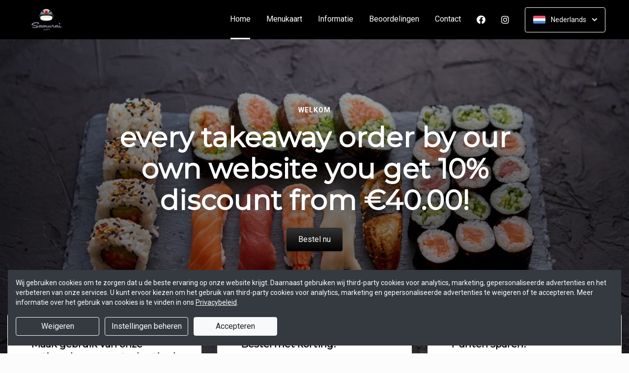

--- FILE ---
content_type: text/html; charset=UTF-8
request_url: https://landsmeer.samurai-sushi.nl/?bestelling=afhalen
body_size: 35988
content:
<!DOCTYPE html>
<html lang="nl">
    <head>
        <title>🍣 Samurai Sushi Landsmeer | Officiële Website | Online bestelle!</title>
<meta http-equiv="X-UA-Compatible" content="IE=Edge,chrome=1" />
<meta charset="utf-8">
<meta name="description" content="Online sushi bestellen bij Samurai Sushi Landsmeer. Gemakkelijk online betalen. Officiële website!" />
<meta name="robots" content="index, follow" />
<meta name="viewport" content="width=device-width, initial-scale=1.0, minimum-scale=1.0, maximum-scale=1.0, user-scalable=no">
<meta name="mobile-web-app-capable" content="yes">
<meta name="apple-mobile-web-app-capable" content="yes" />
<meta name="apple-mobile-web-app-status-bar-style" content="black" />
<meta name="apple-mobile-web-app-title" content="Samurai Sushi">
<meta name="format-detection" content="telephone=no" />
<meta name="application-name" content="Samurai Sushi" />
<meta name="author" content="www.sitedish.nl" />
<meta name="rating" content="general"/>
<meta name="geo.placename" content="Dorpsstraat 62 1121 BZ Landsmeer" />
<meta name="geo.position" content="52.430387;4.913913" />
<meta name="geo.region" content="NL" />
<meta name="ICBM" content="52.430387,4.913913" />
<meta property="og:title" content="Samurai Sushi" />
<meta property="og:type" content="website" />
<meta property="og:url" content="https://landsmeer.samurai-sushi.nl" />
<meta property="og:site_name" content="Samurai Sushi" />
<meta property="og:image" content="https://landsmeer.samurai-sushi.nl/landsmeer.samurai-sushi.nl/img/logo.png" />
<meta property="og:description" content="Online sushi bestellen bij Samurai Sushi Landsmeer. Gemakkelijk online betalen. Officiële website!" />
<meta property="fb:admins" content="" />
<meta name="twitter:card" content="summary" />
<!-- <meta name="twitter:site" content="@" /> -->
<meta name="twitter:creator" content="@sitedish" />
<meta name="twitter:title" content="Online bestellen bij Samurai Sushi Landsmeer" />
<meta name="twitter:description" content="Online sushi bestellen bij Samurai Sushi Landsmeer. Gemakkelijk online betalen. Officiële website!" />
<meta name="twitter:domain" content="landsmeer.samurai-sushi.nl" />
<meta name="twitter:image" content="https://landsmeer.samurai-sushi.nl/landsmeer.samurai-sushi.nl/img/logo.png" />


<link rel="apple-touch-icon-precomposed" href="//cdn.sitedish.nl/landsmeer.samurai-sushi.nl/img/iphone-icon.png" />
<link type="image/x-icon" href="//cdn.sitedish.nl/landsmeer.samurai-sushi.nl/img/favicon.ico" rel="shortcut icon" />
<link rel="apple-touch-icon-precomposed" href="//cdn.sitedish.nl/landsmeer.samurai-sushi.nl/img/iphone-icon.png" />
<link type="image/x-icon" href="//cdn.sitedish.nl/landsmeer.samurai-sushi.nl/img/favicon.ico" rel="shortcut icon" />
<link rel="canonical" href="//landsmeer.samurai-sushi.nl" />

<!--
<link rel="apple-touch-icon-precomposed" href="https://landsmeer.samurai-sushi.nl/landsmeer.samurai-sushi.nl/img/iphone-icon.png" />
<link type="image/x-icon" href="https://landsmeer.samurai-sushi.nl/landsmeer.samurai-sushi.nl/img/favicon.ico" rel="shortcut icon" />
<link rel="apple-touch-icon-precomposed" href="https://landsmeer.samurai-sushi.nl/landsmeer.samurai-sushi.nl/img/iphone-icon.png" />
<link type="image/x-icon" href="https://landsmeer.samurai-sushi.nl/landsmeer.samurai-sushi.nl/img/favicon.ico" rel="shortcut icon" /> -->
<link rel="sitemap" type="application/xml" title="Sitemap" href="/sitemap.xml">

<link rel="stylesheet" href="//cdn.sitedish.nl/nieuw_design/deps/bootstrap/4.0.0/bootstrap.min.css">
<link rel="stylesheet" href="//cdn.sitedish.nl/nieuw_design/deps/swiper/4.4.1/swiper.min.css"/>
<link rel="preconnect" href="https://fonts.gstatic.com">
<link href="https://fonts.googleapis.com/css2?family=Montserrat&family=Roboto:wght@400;700&display=swap" rel="stylesheet">
    <script
        src="https://js.sentry-cdn.com/9557d43e2d1855c6ed1ed722cde50f80.min.js"
        crossorigin="anonymous"
        defer
    ></script>
<link rel="stylesheet" href="https://cdnjs.cloudflare.com/ajax/libs/font-awesome/5.15.3/css/all.min.css">
<link rel="stylesheet" href="//cdn.sitedish.nl/nieuw_design/css/main.css?v=8"/>
<link rel="stylesheet" href="//cdn.sitedish.nl/nieuw_design/css/design-a.css?v=6"/>
<link rel="stylesheet" href="//cdn.sitedish.nl/landsmeer.samurai-sushi.nl/css/variables.b6b86796c83992fc1a27e5e3dd972be9.css"/>




<!-- Facebook Pixel (only when GTM is not handling it) -->
<script>
    const consentGranted = false;

    if (consentGranted) {
        loadKlaviyoScript();
    }

    function loadKlaviyoScript() {
        const klaviyoApiKey = "";

        if (klaviyoApiKey) {
            const script = document.createElement('script');
            script.type = 'text/javascript';
            script.async = true;
            script.src = "https://static.klaviyo.com/onsite/js/klaviyo.js?company_id=" + klaviyoApiKey;
            document.head.appendChild(script);

            script.onload = function () {
                addEventListenersToKlaviyoForms();
            };
        }
    }

    function addEventListenersToKlaviyoForms() {
        // Observe changes in the DOM
        const observer = new MutationObserver(function (mutations) {
            mutations.forEach(function (mutation) {
                mutation.addedNodes.forEach(function (node) {
                    // Check if the added node is a Klaviyo form
                    if (node.nodeType === 1 && node.matches('.klaviyo-form')) {
                        setupKlaviyoForm(node);

                        // After setting up the form, disconnect the observer if no more mutations are expected
                        observer.disconnect();
                    }
                });
            });
        });

        // Start observing the document body for added child elements (including subtree)
        observer.observe(document.body, {childList: true, subtree: true});

        // Disconnect the observer after 60 seconds as a fallback
        setTimeout(() => {
            observer.disconnect();
        }, 60000);
    }

    function setupKlaviyoForm(form) {
        const subscribeButton = form.querySelector('button[type="button"]');
        const emailInput = form.querySelector('input[name="email"]');

        if (subscribeButton) {
            subscribeButton.addEventListener('click', function () {
                handleFormAction(form);
            });
        }

        if (emailInput) {
            emailInput.addEventListener('keypress', function (e) {
                if (e.key === 'Enter') {
                    e.preventDefault();
                    handleFormAction(form);
                }
            });
        }
    }

    function handleFormAction(form) {
        const emailField = form.querySelector('input[name="email"]');
        const email = emailField ? emailField.value : '';

        identifyKlaviyoUser(email);
    }

    function identifyKlaviyoUser(email) {
        const _learnq = _learnq || [];
        _learnq.push(['identify', {
            '$email': email
        }]);
    }
</script>
    <script type="application/ld+json">{
    "@context": "https://schema.org",
    "@type": "Restaurant",
    "url": "https://landsmeer.samurai-sushi.nl",
    "image": "https://landsmeer.samurai-sushi.nl/landsmeer.samurai-sushi.nl/img/logo.png",
    "name": "Samurai Sushi",
    "telephone": "020-4823068",
    "address": {
        "@type": "PostalAddress",
        "streetAddress": "Dorpsstraat 62",
        "addressLocality": "Landsmeer",
        "postalCode": "1121 BZ",
        "addressCountry": "NL"
    },
    "geo": {
        "@type": "GeoCoordinates",
        "latitude": "52.430387",
        "longitude": "4.913913"
    },
    "aggregateRating": {
        "@type": "AggregateRating",
        "ratingValue": 5,
        "ratingCount": 119
    },
    "openingHoursSpecification": [
        {
            "@type": "OpeningHoursSpecification",
            "dayOfWeek": [
                "Monday"
            ],
            "opens": "99:99",
            "closes": "99:99"
        },
        {
            "@type": "OpeningHoursSpecification",
            "dayOfWeek": [
                "Tuesday"
            ],
            "opens": "13:00",
            "closes": "21:00"
        },
        {
            "@type": "OpeningHoursSpecification",
            "dayOfWeek": [
                "Wednesday"
            ],
            "opens": "13:00",
            "closes": "21:00"
        },
        {
            "@type": "OpeningHoursSpecification",
            "dayOfWeek": [
                "Thursday"
            ],
            "opens": "13:00",
            "closes": "21:00"
        },
        {
            "@type": "OpeningHoursSpecification",
            "dayOfWeek": [
                "Friday"
            ],
            "opens": "13:00",
            "closes": "21:30"
        },
        {
            "@type": "OpeningHoursSpecification",
            "dayOfWeek": [
                "Saturday"
            ],
            "opens": "13:00",
            "closes": "21:30"
        },
        {
            "@type": "OpeningHoursSpecification",
            "dayOfWeek": [
                "Sunday"
            ],
            "opens": "13:00",
            "closes": "21:00"
        }
    ]
}</script>
    </head>
    <body class="cart-page">

        <div class="container-fluid navigation ie-design-a">
    <div class="row">
        <div class="container">
            <div class="row justify-content-between align-items-center">
                <div class="col logo-menu">
                    <nav class="navbar navbar-expand-lg">
                        <a class="navbar-brand logo" href="/">
                            <img src="https://landsmeer.samurai-sushi.nl/landsmeer.samurai-sushi.nl/img/logo.png" alt="Logo" class="img-fluid">
                        </a>

                        <div class="navbar-toggler-container">
                            <button class="navbar-toggler navbar-toggler-right collapsed" type="button" data-toggle="collapse" data-target="#navbarNavAltMarkup">
                                <div>
                                    <span> </span>
                                    <span> </span>
                                    <span> </span>
                                </div>
                                <span class="text">Menu</span>
                                <span class="text">Close</span>
                            </button>
                        </div>

                        <div class="collapse navbar-collapse menu" id="navbarNavAltMarkup">

                            <a class="navbar-brand logo" href="/">
                                <img src="https://landsmeer.samurai-sushi.nl/landsmeer.samurai-sushi.nl/img/logo.png" alt="Logo" class="img-fluid">
                            </a>

                            <div class="navbar-nav">
                                <a class="nav-item nav-link active" href="/">Home <span class="sr-only">(huidige)</span></a>
                                <a class="nav-item nav-link" href="/#menu">Menukaart</a>
                                <a class="nav-item nav-link " href="/informatie">Informatie </a>
                                                                <a class="nav-item nav-link " href="/beoordelingen">Beoordelingen </a>
                                                                <a class="nav-item nav-link " href="/contact">Contact </a>
                                                                <a class="nav-item nav-link social" href="https://landsmeer.samurai-sushi.nl/" target="_blank"><i class="fab fa-facebook"></i></a>                                                                <a class="nav-item nav-link social" href="https://landsmeer.samurai-sushi.nl/" target="_blank"><i class="fab fa-instagram"></i></a>                            </div>

                            <div class="col-auto actions">
                                <nav>
                                    <ul class="dropdown">
                                        <li>
                                            <button class="button small transparent with-border dropdown-toggle" id="action-menu" data-toggle="dropdown" aria-expanded="false">
                                                                                                    <img src="//cdn.sitedish.nl/nieuw_design/img/flags/nl.png" style="width: 25px;height: 25px;" alt="Nederlands" class="img-fluid"/>
                                                    <span>Nederlands</span>
                                                
                                                <svg width="10" height="6" viewBox="0 0 10 6" fill="none" xmlns="http://www.w3.org/2000/svg">
                                                    <path d="M5.7072 5.69299C5.31668 6.08351 4.68352 6.08351 4.29299 5.69299L0.300098 1.7001C-0.0865012 1.3135 -0.0865017 0.686697 0.300098 0.300098C0.686697 -0.0865017 1.3135 -0.0865016 1.7001 0.300098L5.0001 3.6001L8.3001 0.300097C8.6867 -0.0865025 9.3135 -0.0865017 9.7001 0.300098C10.0867 0.686697 10.0867 1.3135 9.7001 1.7001L5.7072 5.69299Z" fill="white"/>
                                                </svg>
                                            </button>
                                            <ul class="dropdown-menu" aria-labelledby="action-menu">
                                                                                                                                                    <li class="dropdown-item">
                                                        <a href="?lang=en_EN">
                                                            <img src="//cdn.sitedish.nl/nieuw_design/img/flags/en.png" style="width: 16px;height: 16px;" alt="English" class="img-fluid"/>
                                                            <span>English</span>
                                                        </a>
                                                    </li>
                                                                                                                                                    <li class="dropdown-item">
                                                        <a href="?lang=de_DE">
                                                            <img src="//cdn.sitedish.nl/nieuw_design/img/flags/de.png" style="width: 16px;height: 16px;" alt="Deutsch" class="img-fluid"/>
                                                            <span>Deutsch</span>
                                                        </a>
                                                    </li>
                                                                                                                                                    <li class="dropdown-item">
                                                        <a href="?lang=pt_PT">
                                                            <img src="//cdn.sitedish.nl/nieuw_design/img/flags/pt.png" style="width: 16px;height: 16px;" alt="Português" class="img-fluid"/>
                                                            <span>Português</span>
                                                        </a>
                                                    </li>
                                                                                            </ul>
                                        </li>
                                    </ul>
                                </nav>
                            </div>
                    </nav>
                </div>
            </div>
        </div>
    </div>
</div>
                    <div class="container-fluid header">
    <picture>
                <img src="/algemeen/img/photos/sorted/oosters/sushi/sushi20.jpg" alt="" onerror="this.onerror = null;this.parentNode.children[0].srcset = this.src;">
    </picture>

    <div class="row">
        <div class="container">
            <div class="row">
                <div class="col-xl-9 mx-auto col-md-12 text-center content">
                    <header>
                        <h1>
                            <small style="font-family:'Roboto';">Welkom</small>
                            every takeaway order by our own website you get 10% discount from €40.00!                        </h1>
                    </header>
                    <nav>
                        <a href="#menu" data-type="scroll-to" class="button normal theme"><span>Bestel nu</span></a>
                    </nav>
                </div>
            </div>
        </div>
    </div>
</div>

    <div class="container promotions">
        <div class="row">
            <div class="swiper-container scroll-to-menu" id="promotion-slider">
                <div class="swiper-wrapper">
                                                <div class="swiper-slide">
                                <div class="card">
                                    <header>
                                                                                    <small class="title">ACTIECODES</small>
                                                                                                                            <h3>Maak gebruik van onze actiecodes voor extra korting!</h3>
                                                                            </header>
                                    <section class="content">
                                                                                    <p>Een Gratis product met actiecode LOEMPIA, voor spring rolls veggie.
Actiecode SAMURAI10 voor 10% korting.
Met actiecode GRATIS een Gratis product  Kies uit: Uramaki California, Uramaki Sake avocado, Uramaki Spicy maguro🔥😤, Uramaki Ebi furai😤</p>
                                                                            </section>
                                                                            <nav>
                                            <a href="#menu" class="button flat scrollinglink"
                                               ><span>Bestel nu </span>
                                                <svg width="6" height="10" viewBox="0 0 6 10" class="arrow-right" fill="none" xmlns="http://www.w3.org/2000/svg"><path d="M5.69299 4.29279C6.08351 4.68332 6.08351 5.31648 5.69299 5.70701L1.7001 9.6999C1.3135 10.0865 0.686697 10.0865 0.300098 9.6999C-0.0865018 9.3133 -0.0865016 8.6865 0.300098 8.2999L3.6001 4.9999L0.300097 1.6999C-0.0865029 1.3133 -0.0865021 0.686502 0.300097 0.299903C0.686697 -0.0866967 1.3135 -0.0866967 1.7001 0.299903L5.69299 4.29279Z" fill="#81AF4E"/></svg>
                                            </a>
                                        </nav>
                                                                    </div>
                            </div>
                                                                                            <div class="swiper-slide">
                                <div class="card">
                                    <header>
                                                                                    <small class="title">Korting</small>
                                                                                                                            <h3>Bestel met korting!</h3>
                                                                            </header>
                                    <section class="content">
                                                                                    <p>Op elke afhaalbestelling via onze website krijgt u 10% korting v.a. € 40,00!</p>
                                                                            </section>
                                                                            <nav>
                                            <a href="#menu" class="button flat scrollinglink"
                                               ><span>Bestel met korting </span>
                                                <svg width="6" height="10" viewBox="0 0 6 10" class="arrow-right" fill="none" xmlns="http://www.w3.org/2000/svg"><path d="M5.69299 4.29279C6.08351 4.68332 6.08351 5.31648 5.69299 5.70701L1.7001 9.6999C1.3135 10.0865 0.686697 10.0865 0.300098 9.6999C-0.0865018 9.3133 -0.0865016 8.6865 0.300098 8.2999L3.6001 4.9999L0.300097 1.6999C-0.0865029 1.3133 -0.0865021 0.686502 0.300097 0.299903C0.686697 -0.0866967 1.3135 -0.0866967 1.7001 0.299903L5.69299 4.29279Z" fill="#81AF4E"/></svg>
                                            </a>
                                        </nav>
                                                                    </div>
                            </div>
                                                                        <div class="swiper-slide">
                                <div class="card">
                                    <header>
                                                                                    <small class="title">Spaarkaart</small>
                                                                                                                            <h3>Punten sparen!</h3>
                                                                            </header>
                                    <section class="content">
                                                                                    <p>Bij elke bestede € 20,00 spaart u 1 punt.<br>Bij 20 punten krijgt u &euro;10 korting!</p>
                                                                            </section>
                                                                            <nav>
                                            <a href="#menu" class="button flat scrollinglink"
                                               ><span>Bestellen </span>
                                                <svg width="6" height="10" viewBox="0 0 6 10" class="arrow-right" fill="none" xmlns="http://www.w3.org/2000/svg"><path d="M5.69299 4.29279C6.08351 4.68332 6.08351 5.31648 5.69299 5.70701L1.7001 9.6999C1.3135 10.0865 0.686697 10.0865 0.300098 9.6999C-0.0865018 9.3133 -0.0865016 8.6865 0.300098 8.2999L3.6001 4.9999L0.300097 1.6999C-0.0865029 1.3133 -0.0865021 0.686502 0.300097 0.299903C0.686697 -0.0866967 1.3135 -0.0866967 1.7001 0.299903L5.69299 4.29279Z" fill="#81AF4E"/></svg>
                                            </a>
                                        </nav>
                                                                    </div>
                            </div>
                                                                                                                <div class="swiper-slide">
                                <div class="card">
                                    <header>
                                                                                    <small class="title">Favorieten</small>
                                                                                                                            <h3>Onze hardlopers!</h3>
                                                                            </header>
                                    <section class="content">
                                                                                    <p>Bekijk hieronder welke gerechten het meest populair zijn en bestel direct!</p>
                                                                            </section>
                                                                            <nav>
                                            <a href="#popular" class="button flat scrollinglink"
                                               ><span>Bekijken </span>
                                                <svg width="6" height="10" viewBox="0 0 6 10" class="arrow-right" fill="none" xmlns="http://www.w3.org/2000/svg"><path d="M5.69299 4.29279C6.08351 4.68332 6.08351 5.31648 5.69299 5.70701L1.7001 9.6999C1.3135 10.0865 0.686697 10.0865 0.300098 9.6999C-0.0865018 9.3133 -0.0865016 8.6865 0.300098 8.2999L3.6001 4.9999L0.300097 1.6999C-0.0865029 1.3133 -0.0865021 0.686502 0.300097 0.299903C0.686697 -0.0866967 1.3135 -0.0866967 1.7001 0.299903L5.69299 4.29279Z" fill="#81AF4E"/></svg>
                                            </a>
                                        </nav>
                                                                    </div>
                            </div>
                                                                        <div class="swiper-slide">
                                <div class="card">
                                    <header>
                                                                                    <small class="title">Menukaart</small>
                                                                                                                            <h3>Nieuwsgierig naar ons menu?</h3>
                                                                            </header>
                                    <section class="content">
                                                                                    <p>Scroll naar beneden om onze menukaart te bekijken en direct te bestellen!</p>
                                                                            </section>
                                                                            <nav>
                                            <a href="#menu" class="button flat scrollinglink"
                                               ><span>Naar menu </span>
                                                <svg width="6" height="10" viewBox="0 0 6 10" class="arrow-right" fill="none" xmlns="http://www.w3.org/2000/svg"><path d="M5.69299 4.29279C6.08351 4.68332 6.08351 5.31648 5.69299 5.70701L1.7001 9.6999C1.3135 10.0865 0.686697 10.0865 0.300098 9.6999C-0.0865018 9.3133 -0.0865016 8.6865 0.300098 8.2999L3.6001 4.9999L0.300097 1.6999C-0.0865029 1.3133 -0.0865021 0.686502 0.300097 0.299903C0.686697 -0.0866967 1.3135 -0.0866967 1.7001 0.299903L5.69299 4.29279Z" fill="#81AF4E"/></svg>
                                            </a>
                                        </nav>
                                                                    </div>
                            </div>
                                                                        <div class="swiper-slide">
                                <div class="card">
                                    <header>
                                                                                    <small class="title">Reviews</small>
                                                                                                                            <h3>Klanten geven ons 5 sterren!</h3>
                                                                            </header>
                                    <section class="content">
                                                                                    <p>Na 119 beoordelingen geven onze klanten ons 5 sterren. Bestel en ervaar het zelf!</p>
                                                                            </section>
                                                                            <nav>
                                            <a href="/beoordelingen" class="button flat "
                                               ><span>Naar beoordelingen </span>
                                                <svg width="6" height="10" viewBox="0 0 6 10" class="arrow-right" fill="none" xmlns="http://www.w3.org/2000/svg"><path d="M5.69299 4.29279C6.08351 4.68332 6.08351 5.31648 5.69299 5.70701L1.7001 9.6999C1.3135 10.0865 0.686697 10.0865 0.300098 9.6999C-0.0865018 9.3133 -0.0865016 8.6865 0.300098 8.2999L3.6001 4.9999L0.300097 1.6999C-0.0865029 1.3133 -0.0865021 0.686502 0.300097 0.299903C0.686697 -0.0866967 1.3135 -0.0866967 1.7001 0.299903L5.69299 4.29279Z" fill="#81AF4E"/></svg>
                                            </a>
                                        </nav>
                                                                    </div>
                            </div>
                                                                        <div class="swiper-slide">
                                <div class="card">
                                    <header>
                                                                                    <small class="title">Nieuwsbrief</small>
                                                                                                                            <h3>Blijf op de hoogte!</h3>
                                                                            </header>
                                    <section class="content">
                                                                                    <p>Meld u aan voor de nieuwsbrief voor unieke kortingen en acties!</p>
                                                                            </section>
                                                                            <nav>
                                            <a href="#menu" class="button flat scrollinglink"
                                               ><span>Bestellen </span>
                                                <svg width="6" height="10" viewBox="0 0 6 10" class="arrow-right" fill="none" xmlns="http://www.w3.org/2000/svg"><path d="M5.69299 4.29279C6.08351 4.68332 6.08351 5.31648 5.69299 5.70701L1.7001 9.6999C1.3135 10.0865 0.686697 10.0865 0.300098 9.6999C-0.0865018 9.3133 -0.0865016 8.6865 0.300098 8.2999L3.6001 4.9999L0.300097 1.6999C-0.0865029 1.3133 -0.0865021 0.686502 0.300097 0.299903C0.686697 -0.0866967 1.3135 -0.0866967 1.7001 0.299903L5.69299 4.29279Z" fill="#81AF4E"/></svg>
                                            </a>
                                        </nav>
                                                                    </div>
                            </div>
                                                            </div>
            </div>
        </div>
    </div>
        
        <div class="container messages">
    <div class="row">
        <div class="col-lg-12">
            <!-- <div class="message light">
                <svg width="25" height="24" viewBox="0 0 25 24" fill="none" xmlns="http://www.w3.org/2000/svg">
                    <path fill-rule="evenodd" clip-rule="evenodd" d="M13.9783 0.0286973L20.8973 1.09424C21.8753 1.24496 22.7586 2.12825 22.9058 3.10266L23.9713 10.0217C24.115 10.9295 23.7295 12.1072 23.0775 12.7592L12.4045 23.4322C11.6474 24.1893 10.4136 24.1893 9.65652 23.4322L0.567825 14.3435C-0.189275 13.5864 -0.189275 12.3526 0.567825 11.5955L11.2408 0.922495C11.8893 0.274053 13.067 -0.111506 13.9783 0.0286973ZM16.4782 11.3365H7.9284C7.78164 11.3417 7.64261 11.4036 7.54062 11.5093C7.43862 11.615 7.38162 11.7561 7.38162 11.9029C7.38162 12.0498 7.43862 12.1909 7.54062 12.2966C7.64261 12.4022 7.78164 12.4642 7.9284 12.4694H16.4782C16.625 12.4642 16.764 12.4022 16.866 12.2966C16.968 12.1909 17.025 12.0498 17.025 11.9029C17.025 11.7561 16.968 11.615 16.866 11.5093C16.764 11.4036 16.625 11.3417 16.4782 11.3365ZM11.9084 7.2144C11.6153 7.27272 11.3459 7.41667 11.1346 7.62804C10.8511 7.91148 10.6919 8.29591 10.6919 8.69676C10.6919 9.09761 10.8511 9.48205 11.1346 9.76549C11.3459 9.97686 11.6153 10.1208 11.9084 10.1791C12.2016 10.2374 12.5055 10.2075 12.7817 10.0931C13.0579 9.97872 13.2939 9.785 13.46 9.53646C13.6261 9.28791 13.7147 8.99569 13.7147 8.69676C13.7147 8.39784 13.6261 8.10562 13.46 7.85707C13.2939 7.60852 13.0579 7.4148 12.7817 7.30041C12.5055 7.18601 12.2016 7.15608 11.9084 7.2144ZM13.6857 14.8142C13.6273 14.5211 13.4834 14.2518 13.272 14.0404C12.9886 13.7569 12.6041 13.5977 12.2033 13.5977C11.8025 13.5977 11.418 13.7569 11.1346 14.0404C10.9232 14.2518 10.7793 14.5211 10.7209 14.8142C10.6626 15.1074 10.6925 15.4113 10.8069 15.6875C10.9213 15.9637 11.1151 16.1997 11.3636 16.3658C11.6122 16.5319 11.9044 16.6205 12.2033 16.6205C12.5022 16.6205 12.7944 16.5319 13.043 16.3658C13.2915 16.1997 13.4853 15.9637 13.5997 15.6875C13.714 15.4113 13.744 15.1074 13.6857 14.8142Z" fill="white"/>
                </svg>
                <section>
                    <header>
                        <h4>Only today, a Greek dish with a discount</h4>
                    </header>
                    <p>We're very sorry, but due an electronic issue our restaurant is closed today. We should be back up and running tomorrow. Thanks!</p>
                </section>
            </div> -->
                                                                    </div>
    </div>
</div>

        
        <div class="container page content menu" id="menu">
    <div class="row">
        <div class="col-xl-9 col-lg-8 col-md-12 col-sm-12">

            <!-- Category menu -->
            <div class="horizontal-spacer"></div>
            <div class="category row">
                <div class="col-lg-12">
                    <nav>
                        <ul class="category-menu">
                            <li class="search">
                                <a href="#">
                                    <svg width="16" height="16" viewBox="0 0 16 16" fill="none" xmlns="http://www.w3.org/2000/svg">
                                        <path d="M12.3 11L12.0441 11.3412L12.3407 11.6477L15.3407 14.7477L15.3407 14.7478L15.3464 14.7536C15.5512 14.9583 15.5512 15.2417 15.3464 15.4464C15.3033 15.4896 15.2394 15.5307 15.1643 15.5608C15.087 15.5917 15.0252 15.6 15 15.6C14.9748 15.6 14.913 15.5917 14.8357 15.5608C14.7606 15.5307 14.6967 15.4896 14.6536 15.4464L11.6536 12.4464L11.3336 12.1265L10.9834 12.413C9.98394 13.2307 8.59997 13.7 7.1 13.7C3.47614 13.7 0.5 10.7239 0.5 7.1C0.5 3.47614 3.47614 0.5 7.1 0.5C10.7147 0.5 13.6 3.46685 13.6 7.1C13.6 8.58809 13.1374 9.88352 12.3 11ZM1.5 7.1C1.5 10.189 4.03686 12.6 7.1 12.6C10.1631 12.6 12.7 10.189 12.7 7.1C12.7 4.02386 10.1761 1.5 7.1 1.5C4.02386 1.5 1.5 4.02386 1.5 7.1Z" fill="black" stroke="black"/>
                                    </svg>
                                </a>
                            </li>
                        </ul>

                         <div class="search-container">

                            <div class="input-container">
                                <input class="form-control" value="" placeholder="Zoek in menukaart" name="search" id="search-input">
                                <a href="#" class="close"></a>
                            </div>

                            <div class="search-results"></div>

                        </div>

                                                <div class="swiper-container scroll-to-menu swiper-container-horizontal" id="category-slider">
                            <div class="swiper-wrapper">
                                                                    <div class="swiper-slide" style="margin-right: 32px;">
                                        <a href="#categorie26" data-index="26" class="scrollinglink active">Sustainable</a>
                                    </div>
                                                                    <div class="swiper-slide" style="margin-right: 32px;">
                                        <a href="#categorie8" data-index="8" class="scrollinglink">B. - Samurai sets🍣</a>
                                    </div>
                                                                    <div class="swiper-slide" style="margin-right: 32px;">
                                        <a href="#categorie17" data-index="17" class="scrollinglink">J. - Maak je eigen samurai box</a>
                                    </div>
                                                                    <div class="swiper-slide" style="margin-right: 32px;">
                                        <a href="#categorie1" data-index="1" class="scrollinglink">C. - Sashimi🍣</a>
                                    </div>
                                                                    <div class="swiper-slide" style="margin-right: 32px;">
                                        <a href="#categorie9" data-index="9" class="scrollinglink">D. - Nigiri🍣</a>
                                    </div>
                                                                    <div class="swiper-slide" style="margin-right: 32px;">
                                        <a href="#categorie10" data-index="10" class="scrollinglink">E. - Maki🍣</a>
                                    </div>
                                                                    <div class="swiper-slide" style="margin-right: 32px;">
                                        <a href="#categorie28" data-index="28" class="scrollinglink">special uramaki</a>
                                    </div>
                                                                    <div class="swiper-slide" style="margin-right: 32px;">
                                        <a href="#categorie11" data-index="11" class="scrollinglink">F. - Uramaki🍣</a>
                                    </div>
                                                                    <div class="swiper-slide" style="margin-right: 32px;">
                                        <a href="#categorie14" data-index="14" class="scrollinglink">G. - Futomaki🍣</a>
                                    </div>
                                                                    <div class="swiper-slide" style="margin-right: 32px;">
                                        <a href="#categorie13" data-index="13" class="scrollinglink">H. - Gunkan🍣</a>
                                    </div>
                                                                    <div class="swiper-slide" style="margin-right: 32px;">
                                        <a href="#categorie12" data-index="12" class="scrollinglink">I. - Temaki🍣</a>
                                    </div>
                                                                    <div class="swiper-slide" style="margin-right: 32px;">
                                        <a href="#categorie3" data-index="3" class="scrollinglink">K. - Pokebowl</a>
                                    </div>
                                                                    <div class="swiper-slide" style="margin-right: 32px;">
                                        <a href="#categorie4" data-index="4" class="scrollinglink">L. - Salade🥗</a>
                                    </div>
                                                                    <div class="swiper-slide" style="margin-right: 32px;">
                                        <a href="#categorie7" data-index="7" class="scrollinglink">P. - Bijgerechten🍤🐓🌱🍗</a>
                                    </div>
                                                                    <div class="swiper-slide" style="margin-right: 32px;">
                                        <a href="#categorie15" data-index="15" class="scrollinglink">S. - Extra's🫙</a>
                                    </div>
                                                                    <div class="swiper-slide" style="margin-right: 32px;">
                                        <a href="#categorie16" data-index="16" class="scrollinglink">T. - Drankjes🥤</a>
                                    </div>
                                                            </div>
                            <div class="swiper-button-next category" tabindex="0" role="button" aria-label="Next slide" aria-disabled="false">
                                <a href="#">
                                    <svg width="6" height="10" viewBox="0 0 6 10" class="arrow-right" fill="none" xmlns="http://www.w3.org/2000/svg">
                                        <path d="M5.69299 4.29279C6.08351 4.68332 6.08351 5.31648 5.69299 5.70701L1.7001 9.6999C1.3135 10.0865 0.686697 10.0865 0.300098 9.6999C-0.0865018 9.3133 -0.0865016 8.6865 0.300098 8.2999L3.6001 4.9999L0.300097 1.6999C-0.0865029 1.3133 -0.0865021 0.686502 0.300097 0.299903C0.686697 -0.0866967 1.3135 -0.0866967 1.7001 0.299903L5.69299 4.29279Z" fill="#81AF4E"></path>
                                    </svg>
                                </a>
                            </div>
                            <span class="swiper-notification" aria-live="assertive" aria-atomic="true"></span>
                        </div>
                                            </nav>
                </div>
            </div>
            <!-- Category menu -->

            <!-- <div class="row call2action">
                <div class="col-lg-12">
                    <nav>
                        <p>
                            <button href="#order-meal" role="button" class="button normal theme demo" data-toggle="modal" id="order-meal-button">Order meal</button>
                            <button href="#delivery-or-pickup" role="button" class="button normal theme demo" data-toggle="modal" id="delivery-or-pickup-button">Delivery or Pickup</button>
                            <button href="#no-delivery" role="button" class="button normal theme demo" data-toggle="modal" id="no-delivery-button">No delivery</button>
                        </p>
                    </nav>
                </div>
            </div> -->

            <!-- Messages -->
                        <!-- Messages -->

            <!-- include for mr sushi restaurants -->
            
            <!-- Dishes vertical -->
                        <div class="dishes row" id="popular">

                <div class="intro col-lg-12">
                    <header>
                        <h2 class="popular">Populaire gerechten</h2>
                        <img src="//cdn.sitedish.nl/nieuw_design/img/Star.svg" alt="Star" class="img-fluid"/>
                    </header>
                    <section>
                        <!-- <p>This is what our customer love to order</p> -->
                    </section>
                </div>

                <div class="dish horizontal type-1 pc-invoeren"
     id="product38" data-productNaam="Ebi furai 🍤"
     data-productCategorie="P. - Bijgerechten🍤🐓🌱🍗" data-productId="38"
     data-prijs="6.20" data-alcoholic="0"
     data-deposit="0.00" data-supfee="0.05" data-aantal="1">
    <div class="card ">
                    <picture>
                                    <source type="image/webp"
                            srcset="//cdn.sitedish.nl/landsmeer.samurai-sushi.nl/img/gerechten/690e7bfe06041_Photoroom_010_20251108_000454.png-c.webp">
                                <img src="//cdn.sitedish.nl/landsmeer.samurai-sushi.nl/img/gerechten/690e7bfe06041_Photoroom_010_20251108_000454.png"
                     alt="Ebi furai 🍤"
                     onerror="this.onerror = null;this.parentNode.children[0].srcset = this.src;" class="img-fluid">
            </picture>
                <section>
            <header>
                <div class="product-header">
                    <h3>Ebi furai 🍤</h3>
                    <span class="allergen-icons-container"><img src="//cdn.sitedish.nl/nieuw_design/img/allergies/Milk.svg" alt="Melk" data-toggle="tooltip" data-placement="bottom" title="Melk" class="allergen-icon"><img src="//cdn.sitedish.nl/nieuw_design/img/allergies/Shellfish.svg" alt="Schaal- en schelpdieren" data-toggle="tooltip" data-placement="bottom" title="Schaal- en schelpdieren" class="allergen-icon"></span>                </div>
            </header>
            <p>(3 stuks)<br />
<br />
gepaneerde garnalen | wasabi mayo</p>
            <nav>
                                    <button class="button theme price small add"
                            data-productNaam="Ebi furai 🍤"
                            data-productCategorie="P. - Bijgerechten🍤🐓🌱🍗"
                            data-productId="38" data-prijs="6.20"
                            data-alcoholic="0"
                            data-deposit="0.00" data-supfee="0.05"
                            data-aantal="1">
                        € 6.20</button>
                                                </nav>
                    </section>
    </div>
</div>                                     <div class="dish horizontal type-1 pc-invoeren"
     id="product265" data-productNaam="Dragon Roll"
     data-productCategorie="special uramaki" data-productId="265"
     data-prijs="7.80" data-alcoholic="0"
     data-deposit="0.00" data-supfee="0.00" data-aantal="1">
    <div class="card ">
                    <picture>
                                    <source type="image/webp"
                            srcset="//cdn.sitedish.nl/landsmeer.samurai-sushi.nl/img/gerechten/69376b6654dea_Photoroom_001_20251107_122653.png-c.webp">
                                <img src="//cdn.sitedish.nl/landsmeer.samurai-sushi.nl/img/gerechten/69376b6654dea_Photoroom_001_20251107_122653.png"
                     alt="Dragon Roll"
                     onerror="this.onerror = null;this.parentNode.children[0].srcset = this.src;" class="img-fluid">
            </picture>
                <section>
            <header>
                <div class="product-header">
                    <h3>Dragon Roll</h3>
                    <span class="allergen-icons-container"><img src="//cdn.sitedish.nl/nieuw_design/img/allergies/Milk.svg" alt="Melk" data-toggle="tooltip" data-placement="bottom" title="Melk" class="allergen-icon"><img src="//cdn.sitedish.nl/nieuw_design/img/allergies/Shellfish.svg" alt="Schaal- en schelpdieren" data-toggle="tooltip" data-placement="bottom" title="Schaal- en schelpdieren" class="allergen-icon"><img src="//cdn.sitedish.nl/nieuw_design/img/allergies/Soya.svg" alt="Soja" data-toggle="tooltip" data-placement="bottom" title="Soja" class="allergen-icon"><img src="//cdn.sitedish.nl/nieuw_design/img/allergies/Vegan.svg" alt="Veganistisch" data-toggle="tooltip" data-placement="bottom" title="Veganistisch" class="allergen-icon"></span>                </div>
            </header>
            <p>gebakken garnaal | Tobiko | avocado | yakitori saus | japanse mayo and </p>
            <nav>
                                    <button class="button theme price small add"
                            data-productNaam="Dragon Roll"
                            data-productCategorie="special uramaki"
                            data-productId="265" data-prijs="7.80"
                            data-alcoholic="0"
                            data-deposit="0.00" data-supfee="0.00"
                            data-aantal="1">
                        € 7.80</button>
                                                </nav>
                    </section>
    </div>
</div>                                     <div class="dish horizontal type-1 pc-invoeren"
     id="product262" data-productNaam="Uramaki flaming sake"
     data-productCategorie="special uramaki" data-productId="262"
     data-prijs="7.80" data-alcoholic="0"
     data-deposit="0.00" data-supfee="0.00" data-aantal="1">
    <div class="card ">
                    <picture>
                                    <source type="image/webp"
                            srcset="//cdn.sitedish.nl/landsmeer.samurai-sushi.nl/img/gerechten/69375bd3529bc_Photoroom_023_20251022_172142.png-c.webp">
                                <img src="//cdn.sitedish.nl/landsmeer.samurai-sushi.nl/img/gerechten/69375bd3529bc_Photoroom_023_20251022_172142.png"
                     alt="Uramaki flaming sake"
                     onerror="this.onerror = null;this.parentNode.children[0].srcset = this.src;" class="img-fluid">
            </picture>
                <section>
            <header>
                <div class="product-header">
                    <h3>Uramaki flaming sake</h3>
                    <span class="allergen-icons-container"><img src="//cdn.sitedish.nl/nieuw_design/img/allergies/Pepper-1.svg" alt="Mild" data-toggle="tooltip" data-placement="bottom" title="Mild" class="allergen-icon"><img src="//cdn.sitedish.nl/nieuw_design/img/allergies/Milk.svg" alt="Melk" data-toggle="tooltip" data-placement="bottom" title="Melk" class="allergen-icon"><img src="//cdn.sitedish.nl/nieuw_design/img/allergies/Shellfish.svg" alt="Schaal- en schelpdieren" data-toggle="tooltip" data-placement="bottom" title="Schaal- en schelpdieren" class="allergen-icon"><img src="//cdn.sitedish.nl/nieuw_design/img/allergies/Fish.svg" alt="Vis" data-toggle="tooltip" data-placement="bottom" title="Vis" class="allergen-icon"><img src="//cdn.sitedish.nl/nieuw_design/img/allergies/Vegan.svg" alt="Veganistisch" data-toggle="tooltip" data-placement="bottom" title="Veganistisch" class="allergen-icon"></span>                </div>
            </header>
            <p>gefrituurde garnaal | geflambeerde zalm | avocado | bosui | sriracha mayo</p>
            <nav>
                                    <button class="button theme price small add"
                            data-productNaam="Uramaki flaming sake"
                            data-productCategorie="special uramaki"
                            data-productId="262" data-prijs="7.80"
                            data-alcoholic="0"
                            data-deposit="0.00" data-supfee="0.00"
                            data-aantal="1">
                        € 7.80</button>
                                                </nav>
                    </section>
    </div>
</div>                                                 </div>
            <!-- Dishes vertical -->
            
            <!-- Dishes horizontal type 2 -->
                        <div class="dishes-container">
                        <div class="dishes row" data-index="26" id="categorie26">

                <div class="intro col-lg-12">
                    <header>
                        <h2>Sustainable</h2>
                    </header>
                    <section>
                                                    <p></p>
                                                                    </section>
                </div>

                <div class="dish horizontal type-1 pc-invoeren"
     id="product222" data-productNaam="geen stokjes"
     data-productCategorie="Sustainable" data-productId="222"
     data-prijs="0.00" data-alcoholic="0"
     data-deposit="0.00" data-supfee="0.00" data-aantal="1">
    <div class="card ">
                    <picture>
                                    <source type="image/webp"
                            srcset="//cdn.sitedish.nl/landsmeer.samurai-sushi.nl/img/gerechten/690e8e17d26ce_f97d0c2487a8f4bbc4d1ee38a99b70fc.png-c.webp">
                                <img src="//cdn.sitedish.nl/landsmeer.samurai-sushi.nl/img/gerechten/690e8e17d26ce_f97d0c2487a8f4bbc4d1ee38a99b70fc.png"
                     alt="geen stokjes"
                     onerror="this.onerror = null;this.parentNode.children[0].srcset = this.src;" class="img-fluid">
            </picture>
                <section>
            <header>
                <div class="product-header">
                    <h3>geen stokjes</h3>
                                    </div>
            </header>
            <p>Samen tegen verspilling</p>
            <nav>
                                    <button class="button theme price small add"
                            data-productNaam="geen stokjes"
                            data-productCategorie="Sustainable"
                            data-productId="222" data-prijs="0.00"
                            data-alcoholic="0"
                            data-deposit="0.00" data-supfee="0.00"
                            data-aantal="1">
                        € 0.00</button>
                                                </nav>
                    </section>
    </div>
</div><div class="dish horizontal type-1 pc-invoeren"
     id="product223" data-productNaam="geen wasabi"
     data-productCategorie="Sustainable" data-productId="223"
     data-prijs="0.00" data-alcoholic="0"
     data-deposit="0.00" data-supfee="0.00" data-aantal="1">
    <div class="card ">
                    <picture>
                                    <source type="image/webp"
                            srcset="//cdn.sitedish.nl/landsmeer.samurai-sushi.nl/img/gerechten/690e8a7fd6ff8_13fc0f4fd4592b795e5fc826a0adf8c9.png-c.webp">
                                <img src="//cdn.sitedish.nl/landsmeer.samurai-sushi.nl/img/gerechten/690e8a7fd6ff8_13fc0f4fd4592b795e5fc826a0adf8c9.png"
                     alt="geen wasabi"
                     onerror="this.onerror = null;this.parentNode.children[0].srcset = this.src;" class="img-fluid">
            </picture>
                <section>
            <header>
                <div class="product-header">
                    <h3>geen wasabi</h3>
                                    </div>
            </header>
            <p>Samen tegen verspilling</p>
            <nav>
                                    <button class="button theme price small add"
                            data-productNaam="geen wasabi"
                            data-productCategorie="Sustainable"
                            data-productId="223" data-prijs="0.00"
                            data-alcoholic="0"
                            data-deposit="0.00" data-supfee="0.00"
                            data-aantal="1">
                        € 0.00</button>
                                                </nav>
                    </section>
    </div>
</div><div class="dish horizontal type-1 pc-invoeren"
     id="product224" data-productNaam="geen gember"
     data-productCategorie="Sustainable" data-productId="224"
     data-prijs="0.00" data-alcoholic="0"
     data-deposit="0.00" data-supfee="0.00" data-aantal="1">
    <div class="card ">
                    <picture>
                                    <source type="image/webp"
                            srcset="//cdn.sitedish.nl/landsmeer.samurai-sushi.nl/img/gerechten/690e876f58369_6EFEE9D2-4654-48A9-A192-98CD81064681.png-c.webp">
                                <img src="//cdn.sitedish.nl/landsmeer.samurai-sushi.nl/img/gerechten/690e876f58369_6EFEE9D2-4654-48A9-A192-98CD81064681.png"
                     alt="geen gember"
                     onerror="this.onerror = null;this.parentNode.children[0].srcset = this.src;" class="img-fluid">
            </picture>
                <section>
            <header>
                <div class="product-header">
                    <h3>geen gember</h3>
                                    </div>
            </header>
            <p>Samen tegen verspilling</p>
            <nav>
                                    <button class="button theme price small add"
                            data-productNaam="geen gember"
                            data-productCategorie="Sustainable"
                            data-productId="224" data-prijs="0.00"
                            data-alcoholic="0"
                            data-deposit="0.00" data-supfee="0.00"
                            data-aantal="1">
                        € 0.00</button>
                                                </nav>
                    </section>
    </div>
</div><div class="dish horizontal type-1 pc-invoeren"
     id="product225" data-productNaam="geen soja"
     data-productCategorie="Sustainable" data-productId="225"
     data-prijs="0.00" data-alcoholic="0"
     data-deposit="0.00" data-supfee="0.00" data-aantal="1">
    <div class="card ">
                    <picture>
                                    <source type="image/webp"
                            srcset="//cdn.sitedish.nl/landsmeer.samurai-sushi.nl/img/gerechten/690e8873a9cf1_8E0C52A3-79BB-4070-9F4B-A7ECC9B90BC8.png-c.webp">
                                <img src="//cdn.sitedish.nl/landsmeer.samurai-sushi.nl/img/gerechten/690e8873a9cf1_8E0C52A3-79BB-4070-9F4B-A7ECC9B90BC8.png"
                     alt="geen soja"
                     onerror="this.onerror = null;this.parentNode.children[0].srcset = this.src;" class="img-fluid">
            </picture>
                <section>
            <header>
                <div class="product-header">
                    <h3>geen soja</h3>
                                    </div>
            </header>
            <p>Samen tegen verspilling </p>
            <nav>
                                    <button class="button theme price small add"
                            data-productNaam="geen soja"
                            data-productCategorie="Sustainable"
                            data-productId="225" data-prijs="0.00"
                            data-alcoholic="0"
                            data-deposit="0.00" data-supfee="0.00"
                            data-aantal="1">
                        € 0.00</button>
                                                </nav>
                    </section>
    </div>
</div>                            </div>
                        <div class="dishes row" data-index="8" id="categorie8">

                <div class="intro col-lg-12">
                    <header>
                        <h2>B. - Samurai sets🍣</h2>
                    </header>
                    <section>
                                                    <p>(LET OP: bij wijzigingen vragen wij minimaal €0,50 per wijziging, bel ons voor de mogelijkheden)</p>
                                                                    </section>
                </div>

                <div class="dish horizontal type-1 pc-invoeren"
     id="product47" data-productNaam="Temaki set "
     data-productCategorie="B. - Samurai sets🍣" data-productId="47"
     data-prijs="13.50" data-alcoholic="0"
     data-deposit="0.00" data-supfee="0.10" data-aantal="1">
    <div class="card ">
                    <picture>
                                    <source type="image/webp"
                            srcset="//cdn.sitedish.nl/landsmeer.samurai-sushi.nl/img/gerechten/690e6569100e9_Photoroom_20251107_223059.png-c.webp">
                                <img src="//cdn.sitedish.nl/landsmeer.samurai-sushi.nl/img/gerechten/690e6569100e9_Photoroom_20251107_223059.png"
                     alt="Temaki set "
                     onerror="this.onerror = null;this.parentNode.children[0].srcset = this.src;" class="img-fluid">
            </picture>
                <section>
            <header>
                <div class="product-header">
                    <h3>Temaki set </h3>
                    <span class="allergen-icons-container"><img src="//cdn.sitedish.nl/nieuw_design/img/allergies/Pepper-1.svg" alt="Mild" data-toggle="tooltip" data-placement="bottom" title="Mild" class="allergen-icon"><img src="//cdn.sitedish.nl/nieuw_design/img/allergies/Egg.svg" alt="Ei" data-toggle="tooltip" data-placement="bottom" title="Ei" class="allergen-icon"><img src="//cdn.sitedish.nl/nieuw_design/img/allergies/Sesame.svg" alt="Sesam" data-toggle="tooltip" data-placement="bottom" title="Sesam" class="allergen-icon"><img src="//cdn.sitedish.nl/nieuw_design/img/allergies/Soya.svg" alt="Soja" data-toggle="tooltip" data-placement="bottom" title="Soja" class="allergen-icon"><img src="//cdn.sitedish.nl/nieuw_design/img/allergies/Fish.svg" alt="Vis" data-toggle="tooltip" data-placement="bottom" title="Vis" class="allergen-icon"><img src="//cdn.sitedish.nl/nieuw_design/img/allergies/Vegan.svg" alt="Vegetarisch" data-toggle="tooltip" data-placement="bottom" title="Vegetarisch" class="allergen-icon"></span>                </div>
            </header>
            <p>(3 stuks)<br />
<br />
Sake avocado<br />
California<br />
Spicy maguro</p>
            <nav>
                                    <button class="button theme price small add"
                            data-productNaam="Temaki set "
                            data-productCategorie="B. - Samurai sets🍣"
                            data-productId="47" data-prijs="13.50"
                            data-alcoholic="0"
                            data-deposit="0.00" data-supfee="0.10"
                            data-aantal="1">
                        € 13.50</button>
                                                </nav>
                    </section>
    </div>
</div><div class="dish horizontal type-1 pc-invoeren"
     id="product48" data-productNaam="Veggie set"
     data-productCategorie="B. - Samurai sets🍣" data-productId="48"
     data-prijs="25.50" data-alcoholic="0"
     data-deposit="0.00" data-supfee="0.10" data-aantal="1">
    <div class="card ">
                    <picture>
                                    <source type="image/webp"
                            srcset="//cdn.sitedish.nl/landsmeer.samurai-sushi.nl/img/gerechten/690e65b29646f_Photoroom_011_20251022_173049.png-c.webp">
                                <img src="//cdn.sitedish.nl/landsmeer.samurai-sushi.nl/img/gerechten/690e65b29646f_Photoroom_011_20251022_173049.png"
                     alt="Veggie set"
                     onerror="this.onerror = null;this.parentNode.children[0].srcset = this.src;" class="img-fluid">
            </picture>
                <section>
            <header>
                <div class="product-header">
                    <h3>Veggie set</h3>
                    <span class="allergen-icons-container"><img src="//cdn.sitedish.nl/nieuw_design/img/allergies/Egg.svg" alt="Ei" data-toggle="tooltip" data-placement="bottom" title="Ei" class="allergen-icon"><img src="//cdn.sitedish.nl/nieuw_design/img/allergies/Milk.svg" alt="Melk" data-toggle="tooltip" data-placement="bottom" title="Melk" class="allergen-icon"><img src="//cdn.sitedish.nl/nieuw_design/img/allergies/Sesame.svg" alt="Sesam" data-toggle="tooltip" data-placement="bottom" title="Sesam" class="allergen-icon"><img src="//cdn.sitedish.nl/nieuw_design/img/allergies/Soya.svg" alt="Soja" data-toggle="tooltip" data-placement="bottom" title="Soja" class="allergen-icon"><img src="//cdn.sitedish.nl/nieuw_design/img/allergies/Vegan.svg" alt="Vegetarisch" data-toggle="tooltip" data-placement="bottom" title="Vegetarisch" class="allergen-icon"><img src="//cdn.sitedish.nl/nieuw_design/img/allergies/Halal.svg" alt="Halal" data-toggle="tooltip" data-placement="bottom" title="Halal" class="allergen-icon"></span>                </div>
            </header>
            <p>(21stuks)<br />
<br />
Nigiri: inari (2st) | tamago (2st)<br />
Maki: oshinko (6st) | kappa (6st)<br />
Futomaki veggie (5st)</p>
            <nav>
                                    <button class="button theme price small add"
                            data-productNaam="Veggie set"
                            data-productCategorie="B. - Samurai sets🍣"
                            data-productId="48" data-prijs="25.50"
                            data-alcoholic="0"
                            data-deposit="0.00" data-supfee="0.10"
                            data-aantal="1">
                        € 25.50</button>
                                                </nav>
                    </section>
    </div>
</div><div class="dish horizontal type-1 pc-invoeren"
     id="product49" data-productNaam="Nigiri set 🍣🍣"
     data-productCategorie="B. - Samurai sets🍣" data-productId="49"
     data-prijs="22.50" data-alcoholic="0"
     data-deposit="0.00" data-supfee="0.10" data-aantal="1">
    <div class="card ">
                    <picture>
                                    <source type="image/webp"
                            srcset="//cdn.sitedish.nl/landsmeer.samurai-sushi.nl/img/gerechten/690e6606bfe72_Photoroom_045_20251022_172539.png-c.webp">
                                <img src="//cdn.sitedish.nl/landsmeer.samurai-sushi.nl/img/gerechten/690e6606bfe72_Photoroom_045_20251022_172539.png"
                     alt="Nigiri set 🍣🍣"
                     onerror="this.onerror = null;this.parentNode.children[0].srcset = this.src;" class="img-fluid">
            </picture>
                <section>
            <header>
                <div class="product-header">
                    <h3>Nigiri set 🍣🍣</h3>
                    <span class="allergen-icons-container"><img src="//cdn.sitedish.nl/nieuw_design/img/allergies/Shellfish.svg" alt="Schaal- en schelpdieren" data-toggle="tooltip" data-placement="bottom" title="Schaal- en schelpdieren" class="allergen-icon"><img src="//cdn.sitedish.nl/nieuw_design/img/allergies/Fish.svg" alt="Vis" data-toggle="tooltip" data-placement="bottom" title="Vis" class="allergen-icon"></span>                </div>
            </header>
            <p>(10 stuks)<br />
<br />
Sake (2st)<br />
Maguro (2st)<br />
Suzuki (2st)<br />
Ebi (2st)<br />
kani (2st)</p>
            <nav>
                                    <button class="button theme price small add"
                            data-productNaam="Nigiri set 🍣🍣"
                            data-productCategorie="B. - Samurai sets🍣"
                            data-productId="49" data-prijs="22.50"
                            data-alcoholic="0"
                            data-deposit="0.00" data-supfee="0.10"
                            data-aantal="1">
                        € 22.50</button>
                                                </nav>
                    </section>
    </div>
</div><div class="dish horizontal type-1 pc-invoeren"
     id="product50" data-productNaam="Deluxe set 👍"
     data-productCategorie="B. - Samurai sets🍣" data-productId="50"
     data-prijs="24.50" data-alcoholic="0"
     data-deposit="0.00" data-supfee="0.10" data-aantal="1">
    <div class="card ">
                    <picture>
                                    <source type="image/webp"
                            srcset="//cdn.sitedish.nl/landsmeer.samurai-sushi.nl/img/gerechten/690e664ed5039_Photoroom_000_20251030_222805.png-c.webp">
                                <img src="//cdn.sitedish.nl/landsmeer.samurai-sushi.nl/img/gerechten/690e664ed5039_Photoroom_000_20251030_222805.png"
                     alt="Deluxe set 👍"
                     onerror="this.onerror = null;this.parentNode.children[0].srcset = this.src;" class="img-fluid">
            </picture>
                <section>
            <header>
                <div class="product-header">
                    <h3>Deluxe set 👍</h3>
                    <span class="allergen-icons-container"><img src="//cdn.sitedish.nl/nieuw_design/img/allergies/Pepper-1.svg" alt="Mild" data-toggle="tooltip" data-placement="bottom" title="Mild" class="allergen-icon"><img src="//cdn.sitedish.nl/nieuw_design/img/allergies/Egg.svg" alt="Ei" data-toggle="tooltip" data-placement="bottom" title="Ei" class="allergen-icon"><img src="//cdn.sitedish.nl/nieuw_design/img/allergies/Wheat.svg" alt="Gluten" data-toggle="tooltip" data-placement="bottom" title="Gluten" class="allergen-icon"><img src="//cdn.sitedish.nl/nieuw_design/img/allergies/Milk.svg" alt="Melk" data-toggle="tooltip" data-placement="bottom" title="Melk" class="allergen-icon"><img src="//cdn.sitedish.nl/nieuw_design/img/allergies/Shellfish.svg" alt="Schaal- en schelpdieren" data-toggle="tooltip" data-placement="bottom" title="Schaal- en schelpdieren" class="allergen-icon"><img src="//cdn.sitedish.nl/nieuw_design/img/allergies/Sesame.svg" alt="Sesam" data-toggle="tooltip" data-placement="bottom" title="Sesam" class="allergen-icon"><img src="//cdn.sitedish.nl/nieuw_design/img/allergies/Soya.svg" alt="Soja" data-toggle="tooltip" data-placement="bottom" title="Soja" class="allergen-icon"><img src="//cdn.sitedish.nl/nieuw_design/img/allergies/Fish.svg" alt="Vis" data-toggle="tooltip" data-placement="bottom" title="Vis" class="allergen-icon"></span>                </div>
            </header>
            <p>(20 stuks)<br />
<br />
Nigiri: ebi (2st) | suzuki (2st)<br />
Maki: avocado (3st) | unagi (3st)<br />
Uramaki california (4st)<br />
Futomaki samurai (2st)<br />
Sashimi: sake (2st) | maguro (2st)</p>
            <nav>
                                    <button class="button theme price small add"
                            data-productNaam="Deluxe set 👍"
                            data-productCategorie="B. - Samurai sets🍣"
                            data-productId="50" data-prijs="24.50"
                            data-alcoholic="0"
                            data-deposit="0.00" data-supfee="0.10"
                            data-aantal="1">
                        € 24.50</button>
                                                </nav>
                    </section>
    </div>
</div><div class="dish horizontal type-1 pc-invoeren"
     id="product169" data-productNaam="Hosomaki veggie set🌱🥑"
     data-productCategorie="B. - Samurai sets🍣" data-productId="169"
     data-prijs="13.50" data-alcoholic="0"
     data-deposit="0.00" data-supfee="0.10" data-aantal="1">
    <div class="card ">
                    <picture>
                                    <source type="image/webp"
                            srcset="//cdn.sitedish.nl/landsmeer.samurai-sushi.nl/img/gerechten/690e66a4b5173_Photoroom_021_20251022_172539.png-c.webp">
                                <img src="//cdn.sitedish.nl/landsmeer.samurai-sushi.nl/img/gerechten/690e66a4b5173_Photoroom_021_20251022_172539.png"
                     alt="Hosomaki veggie set🌱🥑"
                     onerror="this.onerror = null;this.parentNode.children[0].srcset = this.src;" class="img-fluid">
            </picture>
                <section>
            <header>
                <div class="product-header">
                    <h3>Hosomaki veggie set🌱🥑</h3>
                    <span class="allergen-icons-container"><img src="//cdn.sitedish.nl/nieuw_design/img/allergies/Sesame.svg" alt="Sesam" data-toggle="tooltip" data-placement="bottom" title="Sesam" class="allergen-icon"><img src="//cdn.sitedish.nl/nieuw_design/img/allergies/Vegan.svg" alt="Vegetarisch" data-toggle="tooltip" data-placement="bottom" title="Vegetarisch" class="allergen-icon"></span>                </div>
            </header>
            <p>(24 stuks)<br />
<br />
Maki kappa (6st)<br />
Maki chuka wakame (6st)<br />
Maki oshinko (6st)<br />
Maki avocado (6st)</p>
            <nav>
                                    <button class="button theme price small add"
                            data-productNaam="Hosomaki veggie set🌱🥑"
                            data-productCategorie="B. - Samurai sets🍣"
                            data-productId="169" data-prijs="13.50"
                            data-alcoholic="0"
                            data-deposit="0.00" data-supfee="0.10"
                            data-aantal="1">
                        € 13.50</button>
                                                </nav>
                    </section>
    </div>
</div><div class="dish horizontal type-1 pc-invoeren"
     id="product51" data-productNaam="Hosomaki set (24st)"
     data-productCategorie="B. - Samurai sets🍣" data-productId="51"
     data-prijs="13.50" data-alcoholic="0"
     data-deposit="0.00" data-supfee="0.10" data-aantal="1">
    <div class="card ">
                    <picture>
                                    <source type="image/webp"
                            srcset="//cdn.sitedish.nl/landsmeer.samurai-sushi.nl/img/gerechten/690e66d6edc05_Photoroom_014_20251022_172539.png-c.webp">
                                <img src="//cdn.sitedish.nl/landsmeer.samurai-sushi.nl/img/gerechten/690e66d6edc05_Photoroom_014_20251022_172539.png"
                     alt="Hosomaki set (24st)"
                     onerror="this.onerror = null;this.parentNode.children[0].srcset = this.src;" class="img-fluid">
            </picture>
                <section>
            <header>
                <div class="product-header">
                    <h3>Hosomaki set (24st)</h3>
                    <span class="allergen-icons-container"><img src="//cdn.sitedish.nl/nieuw_design/img/allergies/Egg.svg" alt="Ei" data-toggle="tooltip" data-placement="bottom" title="Ei" class="allergen-icon"><img src="//cdn.sitedish.nl/nieuw_design/img/allergies/Nuts.svg" alt="Noten" data-toggle="tooltip" data-placement="bottom" title="Noten" class="allergen-icon"><img src="//cdn.sitedish.nl/nieuw_design/img/allergies/Sesame.svg" alt="Sesam" data-toggle="tooltip" data-placement="bottom" title="Sesam" class="allergen-icon"><img src="//cdn.sitedish.nl/nieuw_design/img/allergies/Fish.svg" alt="Vis" data-toggle="tooltip" data-placement="bottom" title="Vis" class="allergen-icon"></span>                </div>
            </header>
            <p>(24 stuks)<br />
<br />
Sake (6st)<br />
Maguro (6st)<br />
Kappa (6st)<br />
KANI (6st)</p>
            <nav>
                                    <button class="button theme price small add"
                            data-productNaam="Hosomaki set (24st)"
                            data-productCategorie="B. - Samurai sets🍣"
                            data-productId="51" data-prijs="13.50"
                            data-alcoholic="0"
                            data-deposit="0.00" data-supfee="0.10"
                            data-aantal="1">
                        € 13.50</button>
                                                </nav>
                    </section>
    </div>
</div><div class="dish horizontal type-1 pc-invoeren"
     id="product52" data-productNaam="Muramasa set "
     data-productCategorie="B. - Samurai sets🍣" data-productId="52"
     data-prijs="16.50" data-alcoholic="0"
     data-deposit="0.00" data-supfee="0.10" data-aantal="1">
    <div class="card ">
                    <picture>
                                    <source type="image/webp"
                            srcset="//cdn.sitedish.nl/landsmeer.samurai-sushi.nl/img/gerechten/690e6950a306a_Photoroom_026_20251022_173049.png-c.webp">
                                <img src="//cdn.sitedish.nl/landsmeer.samurai-sushi.nl/img/gerechten/690e6950a306a_Photoroom_026_20251022_173049.png"
                     alt="Muramasa set "
                     onerror="this.onerror = null;this.parentNode.children[0].srcset = this.src;" class="img-fluid">
            </picture>
                <section>
            <header>
                <div class="product-header">
                    <h3>Muramasa set </h3>
                    <span class="allergen-icons-container"><img src="//cdn.sitedish.nl/nieuw_design/img/allergies/Egg.svg" alt="Ei" data-toggle="tooltip" data-placement="bottom" title="Ei" class="allergen-icon"><img src="//cdn.sitedish.nl/nieuw_design/img/allergies/Milk.svg" alt="Melk" data-toggle="tooltip" data-placement="bottom" title="Melk" class="allergen-icon"><img src="//cdn.sitedish.nl/nieuw_design/img/allergies/Sesame.svg" alt="Sesam" data-toggle="tooltip" data-placement="bottom" title="Sesam" class="allergen-icon"><img src="//cdn.sitedish.nl/nieuw_design/img/allergies/Fish.svg" alt="Vis" data-toggle="tooltip" data-placement="bottom" title="Vis" class="allergen-icon"><img src="//cdn.sitedish.nl/nieuw_design/img/allergies/Halal.svg" alt="Halal" data-toggle="tooltip" data-placement="bottom" title="Halal" class="allergen-icon"></span>                </div>
            </header>
            <p>(14 stuks)<br />
<br />
Nigiri: sake (2st) | tamago (2st)<br />
Maki: kappa (3st) | sake (3st) <br />
Uramaki california (4st)</p>
            <nav>
                                    <button class="button theme price small add"
                            data-productNaam="Muramasa set "
                            data-productCategorie="B. - Samurai sets🍣"
                            data-productId="52" data-prijs="16.50"
                            data-alcoholic="0"
                            data-deposit="0.00" data-supfee="0.10"
                            data-aantal="1">
                        € 16.50</button>
                                                </nav>
                    </section>
    </div>
</div><div class="dish horizontal type-1 pc-invoeren"
     id="product53" data-productNaam="Uramaki set "
     data-productCategorie="B. - Samurai sets🍣" data-productId="53"
     data-prijs="20.50" data-alcoholic="0"
     data-deposit="0.00" data-supfee="0.10" data-aantal="1">
    <div class="card ">
                    <picture>
                                    <source type="image/webp"
                            srcset="//cdn.sitedish.nl/landsmeer.samurai-sushi.nl/img/gerechten/690e673741c29_Photoroom_021_20251022_173049.png-c.webp">
                                <img src="//cdn.sitedish.nl/landsmeer.samurai-sushi.nl/img/gerechten/690e673741c29_Photoroom_021_20251022_173049.png"
                     alt="Uramaki set "
                     onerror="this.onerror = null;this.parentNode.children[0].srcset = this.src;" class="img-fluid">
            </picture>
                <section>
            <header>
                <div class="product-header">
                    <h3>Uramaki set </h3>
                    <span class="allergen-icons-container"><img src="//cdn.sitedish.nl/nieuw_design/img/allergies/Pepper-1.svg" alt="Mild" data-toggle="tooltip" data-placement="bottom" title="Mild" class="allergen-icon"><img src="//cdn.sitedish.nl/nieuw_design/img/allergies/Egg.svg" alt="Ei" data-toggle="tooltip" data-placement="bottom" title="Ei" class="allergen-icon"><img src="//cdn.sitedish.nl/nieuw_design/img/allergies/Wheat.svg" alt="Gluten" data-toggle="tooltip" data-placement="bottom" title="Gluten" class="allergen-icon"><img src="//cdn.sitedish.nl/nieuw_design/img/allergies/Milk.svg" alt="Melk" data-toggle="tooltip" data-placement="bottom" title="Melk" class="allergen-icon"><img src="//cdn.sitedish.nl/nieuw_design/img/allergies/Shellfish.svg" alt="Schaal- en schelpdieren" data-toggle="tooltip" data-placement="bottom" title="Schaal- en schelpdieren" class="allergen-icon"><img src="//cdn.sitedish.nl/nieuw_design/img/allergies/Sesame.svg" alt="Sesam" data-toggle="tooltip" data-placement="bottom" title="Sesam" class="allergen-icon"><img src="//cdn.sitedish.nl/nieuw_design/img/allergies/Soya.svg" alt="Soja" data-toggle="tooltip" data-placement="bottom" title="Soja" class="allergen-icon"><img src="//cdn.sitedish.nl/nieuw_design/img/allergies/Fish.svg" alt="Vis" data-toggle="tooltip" data-placement="bottom" title="Vis" class="allergen-icon"><img src="//cdn.sitedish.nl/nieuw_design/img/allergies/Halal.svg" alt="Halal" data-toggle="tooltip" data-placement="bottom" title="Halal" class="allergen-icon"></span>                </div>
            </header>
            <p>(16 stuks)<br />
<br />
Ebi furai (4st)<br />
California (4st)<br />
Sake avocado (4st)<br />
Spicy maguro (4st)</p>
            <nav>
                                    <button class="button theme price small add"
                            data-productNaam="Uramaki set "
                            data-productCategorie="B. - Samurai sets🍣"
                            data-productId="53" data-prijs="20.50"
                            data-alcoholic="0"
                            data-deposit="0.00" data-supfee="0.10"
                            data-aantal="1">
                        € 20.50</button>
                                                </nav>
                    </section>
    </div>
</div><div class="dish horizontal type-1 pc-invoeren"
     id="product217" data-productNaam="Uramaki set 2👌🍣"
     data-productCategorie="B. - Samurai sets🍣" data-productId="217"
     data-prijs="35.50" data-alcoholic="0"
     data-deposit="0.00" data-supfee="0.20" data-aantal="1">
    <div class="card ">
                    <picture>
                                    <source type="image/webp"
                            srcset="//cdn.sitedish.nl/landsmeer.samurai-sushi.nl/img/gerechten/690e6762478c3_Photoroom_015_20251022_173049.png-c.webp">
                                <img src="//cdn.sitedish.nl/landsmeer.samurai-sushi.nl/img/gerechten/690e6762478c3_Photoroom_015_20251022_173049.png"
                     alt="Uramaki set 2👌🍣"
                     onerror="this.onerror = null;this.parentNode.children[0].srcset = this.src;" class="img-fluid">
            </picture>
                <section>
            <header>
                <div class="product-header">
                    <h3>Uramaki set 2👌🍣</h3>
                    <span class="allergen-icons-container"><img src="//cdn.sitedish.nl/nieuw_design/img/allergies/Pepper-1.svg" alt="Mild" data-toggle="tooltip" data-placement="bottom" title="Mild" class="allergen-icon"><img src="//cdn.sitedish.nl/nieuw_design/img/allergies/Wheat.svg" alt="Gluten" data-toggle="tooltip" data-placement="bottom" title="Gluten" class="allergen-icon"><img src="//cdn.sitedish.nl/nieuw_design/img/allergies/Sesame.svg" alt="Sesam" data-toggle="tooltip" data-placement="bottom" title="Sesam" class="allergen-icon"><img src="//cdn.sitedish.nl/nieuw_design/img/allergies/Soya.svg" alt="Soja" data-toggle="tooltip" data-placement="bottom" title="Soja" class="allergen-icon"><img src="//cdn.sitedish.nl/nieuw_design/img/allergies/Fish.svg" alt="Vis" data-toggle="tooltip" data-placement="bottom" title="Vis" class="allergen-icon"><img src="//cdn.sitedish.nl/nieuw_design/img/allergies/Halal.svg" alt="Halal" data-toggle="tooltip" data-placement="bottom" title="Halal" class="allergen-icon"></span>                </div>
            </header>
            <p>(32 stuks)<br />
<br />
Ebi furai (8st)<br />
California (8st)<br />
Sake avocado (8st)<br />
Spicy maguro (8st)</p>
            <nav>
                                    <button class="button theme price small add"
                            data-productNaam="Uramaki set 2👌🍣"
                            data-productCategorie="B. - Samurai sets🍣"
                            data-productId="217" data-prijs="35.50"
                            data-alcoholic="0"
                            data-deposit="0.00" data-supfee="0.20"
                            data-aantal="1">
                        € 35.50</button>
                                                </nav>
                    </section>
    </div>
</div><div class="dish horizontal type-1 pc-invoeren"
     id="product216" data-productNaam="Uramaki Special🍣👍"
     data-productCategorie="B. - Samurai sets🍣" data-productId="216"
     data-prijs="54.50" data-alcoholic="0"
     data-deposit="0.00" data-supfee="0.20" data-aantal="1">
    <div class="card ">
                    <picture>
                                    <source type="image/webp"
                            srcset="//cdn.sitedish.nl/landsmeer.samurai-sushi.nl/img/gerechten/690e679776f12_Photoroom_001_20251022_173049.png-c.webp">
                                <img src="//cdn.sitedish.nl/landsmeer.samurai-sushi.nl/img/gerechten/690e679776f12_Photoroom_001_20251022_173049.png"
                     alt="Uramaki Special🍣👍"
                     onerror="this.onerror = null;this.parentNode.children[0].srcset = this.src;" class="img-fluid">
            </picture>
                <section>
            <header>
                <div class="product-header">
                    <h3>Uramaki Special🍣👍</h3>
                    <span class="allergen-icons-container"><img src="//cdn.sitedish.nl/nieuw_design/img/allergies/Pepper-1.svg" alt="Mild" data-toggle="tooltip" data-placement="bottom" title="Mild" class="allergen-icon"><img src="//cdn.sitedish.nl/nieuw_design/img/allergies/Wheat.svg" alt="Gluten" data-toggle="tooltip" data-placement="bottom" title="Gluten" class="allergen-icon"><img src="//cdn.sitedish.nl/nieuw_design/img/allergies/Milk.svg" alt="Melk" data-toggle="tooltip" data-placement="bottom" title="Melk" class="allergen-icon"><img src="//cdn.sitedish.nl/nieuw_design/img/allergies/Shellfish.svg" alt="Schaal- en schelpdieren" data-toggle="tooltip" data-placement="bottom" title="Schaal- en schelpdieren" class="allergen-icon"><img src="//cdn.sitedish.nl/nieuw_design/img/allergies/Soya.svg" alt="Soja" data-toggle="tooltip" data-placement="bottom" title="Soja" class="allergen-icon"><img src="//cdn.sitedish.nl/nieuw_design/img/allergies/Fish.svg" alt="Vis" data-toggle="tooltip" data-placement="bottom" title="Vis" class="allergen-icon"><img src="//cdn.sitedish.nl/nieuw_design/img/allergies/Halal.svg" alt="Halal" data-toggle="tooltip" data-placement="bottom" title="Halal" class="allergen-icon"></span>                </div>
            </header>
            <p>(32 stuks)<br />
<br />
Uramaki Grilled beef (8st)<br />
Uramaki Rainbow roll (8st)<br />
Uramaki Grilled sake (8st)<br />
Uramaki Dragon roll (8st)</p>
            <nav>
                                    <button class="button theme price small add"
                            data-productNaam="Uramaki Special🍣👍"
                            data-productCategorie="B. - Samurai sets🍣"
                            data-productId="216" data-prijs="54.50"
                            data-alcoholic="0"
                            data-deposit="0.00" data-supfee="0.20"
                            data-aantal="1">
                        € 54.50</button>
                                                </nav>
                    </section>
    </div>
</div><div class="dish horizontal type-1 pc-invoeren"
     id="product215" data-productNaam="Uramaki special Deluxe"
     data-productCategorie="B. - Samurai sets🍣" data-productId="215"
     data-prijs="59.50" data-alcoholic="0"
     data-deposit="0.00" data-supfee="0.20" data-aantal="1">
    <div class="card ">
                    <picture>
                                    <source type="image/webp"
                            srcset="//cdn.sitedish.nl/landsmeer.samurai-sushi.nl/img/gerechten/690e67c11f043_Photoroom_000_20251022_173049.png-c.webp">
                                <img src="//cdn.sitedish.nl/landsmeer.samurai-sushi.nl/img/gerechten/690e67c11f043_Photoroom_000_20251022_173049.png"
                     alt="Uramaki special Deluxe"
                     onerror="this.onerror = null;this.parentNode.children[0].srcset = this.src;" class="img-fluid">
            </picture>
                <section>
            <header>
                <div class="product-header">
                    <h3>Uramaki special Deluxe</h3>
                    <span class="allergen-icons-container"><img src="//cdn.sitedish.nl/nieuw_design/img/allergies/Pepper-1.svg" alt="Mild" data-toggle="tooltip" data-placement="bottom" title="Mild" class="allergen-icon"><img src="//cdn.sitedish.nl/nieuw_design/img/allergies/Wheat.svg" alt="Gluten" data-toggle="tooltip" data-placement="bottom" title="Gluten" class="allergen-icon"><img src="//cdn.sitedish.nl/nieuw_design/img/allergies/Milk.svg" alt="Melk" data-toggle="tooltip" data-placement="bottom" title="Melk" class="allergen-icon"><img src="//cdn.sitedish.nl/nieuw_design/img/allergies/Shellfish.svg" alt="Schaal- en schelpdieren" data-toggle="tooltip" data-placement="bottom" title="Schaal- en schelpdieren" class="allergen-icon"><img src="//cdn.sitedish.nl/nieuw_design/img/allergies/Soya.svg" alt="Soja" data-toggle="tooltip" data-placement="bottom" title="Soja" class="allergen-icon"><img src="//cdn.sitedish.nl/nieuw_design/img/allergies/Fish.svg" alt="Vis" data-toggle="tooltip" data-placement="bottom" title="Vis" class="allergen-icon"><img src="//cdn.sitedish.nl/nieuw_design/img/allergies/Halal.svg" alt="Halal" data-toggle="tooltip" data-placement="bottom" title="Halal" class="allergen-icon"></span>                </div>
            </header>
            <p>(42 stuks)<br />
<br />
Nigiri: sake (5st) |  Ebi (5st)<br />
Uramaki Grilled beef (8st)<br />
Uramaki Rainbow roll (8st)<br />
Uramaki Grilled sake (8st)<br />
Uramaki Dragon roll (8st)</p>
            <nav>
                                    <button class="button theme price small add"
                            data-productNaam="Uramaki special Deluxe"
                            data-productCategorie="B. - Samurai sets🍣"
                            data-productId="215" data-prijs="59.50"
                            data-alcoholic="0"
                            data-deposit="0.00" data-supfee="0.20"
                            data-aantal="1">
                        € 59.50</button>
                                                </nav>
                    </section>
    </div>
</div><div class="dish horizontal type-1 pc-invoeren"
     id="product54" data-productNaam="Sake set 🍣👍"
     data-productCategorie="B. - Samurai sets🍣" data-productId="54"
     data-prijs="15.50" data-alcoholic="0"
     data-deposit="0.00" data-supfee="0.20" data-aantal="1">
    <div class="card ">
                    <picture>
                                    <source type="image/webp"
                            srcset="//cdn.sitedish.nl/landsmeer.samurai-sushi.nl/img/gerechten/690e67eac61bb_Photoroom_024_20251022_173049.png-c.webp">
                                <img src="//cdn.sitedish.nl/landsmeer.samurai-sushi.nl/img/gerechten/690e67eac61bb_Photoroom_024_20251022_173049.png"
                     alt="Sake set 🍣👍"
                     onerror="this.onerror = null;this.parentNode.children[0].srcset = this.src;" class="img-fluid">
            </picture>
                <section>
            <header>
                <div class="product-header">
                    <h3>Sake set 🍣👍</h3>
                    <span class="allergen-icons-container"><img src="//cdn.sitedish.nl/nieuw_design/img/allergies/Milk.svg" alt="Melk" data-toggle="tooltip" data-placement="bottom" title="Melk" class="allergen-icon"><img src="//cdn.sitedish.nl/nieuw_design/img/allergies/Sesame.svg" alt="Sesam" data-toggle="tooltip" data-placement="bottom" title="Sesam" class="allergen-icon"><img src="//cdn.sitedish.nl/nieuw_design/img/allergies/Fish.svg" alt="Vis" data-toggle="tooltip" data-placement="bottom" title="Vis" class="allergen-icon"><img src="//cdn.sitedish.nl/nieuw_design/img/allergies/Halal.svg" alt="Halal" data-toggle="tooltip" data-placement="bottom" title="Halal" class="allergen-icon"></span>                </div>
            </header>
            <p>(12 stuks)<br />
<br />
Nigiri sake (2st) <br />
Maki sake (6st) <br />
Uramaki sake avocado (4st)</p>
            <nav>
                                    <button class="button theme price small add"
                            data-productNaam="Sake set 🍣👍"
                            data-productCategorie="B. - Samurai sets🍣"
                            data-productId="54" data-prijs="15.50"
                            data-alcoholic="0"
                            data-deposit="0.00" data-supfee="0.20"
                            data-aantal="1">
                        € 15.50</button>
                                                </nav>
                    </section>
    </div>
</div><div class="dish horizontal type-1 pc-invoeren"
     id="product55" data-productNaam="Maguro set"
     data-productCategorie="B. - Samurai sets🍣" data-productId="55"
     data-prijs="17.50" data-alcoholic="0"
     data-deposit="0.00" data-supfee="0.20" data-aantal="1">
    <div class="card ">
                    <picture>
                                    <source type="image/webp"
                            srcset="//cdn.sitedish.nl/landsmeer.samurai-sushi.nl/img/gerechten/690e680ae96a1_Photoroom_017_20251022_173049.png-c.webp">
                                <img src="//cdn.sitedish.nl/landsmeer.samurai-sushi.nl/img/gerechten/690e680ae96a1_Photoroom_017_20251022_173049.png"
                     alt="Maguro set"
                     onerror="this.onerror = null;this.parentNode.children[0].srcset = this.src;" class="img-fluid">
            </picture>
                <section>
            <header>
                <div class="product-header">
                    <h3>Maguro set</h3>
                    <span class="allergen-icons-container"><img src="//cdn.sitedish.nl/nieuw_design/img/allergies/Pepper-1.svg" alt="Mild" data-toggle="tooltip" data-placement="bottom" title="Mild" class="allergen-icon"><img src="//cdn.sitedish.nl/nieuw_design/img/allergies/Milk.svg" alt="Melk" data-toggle="tooltip" data-placement="bottom" title="Melk" class="allergen-icon"><img src="//cdn.sitedish.nl/nieuw_design/img/allergies/Sesame.svg" alt="Sesam" data-toggle="tooltip" data-placement="bottom" title="Sesam" class="allergen-icon"><img src="//cdn.sitedish.nl/nieuw_design/img/allergies/Soya.svg" alt="Soja" data-toggle="tooltip" data-placement="bottom" title="Soja" class="allergen-icon"><img src="//cdn.sitedish.nl/nieuw_design/img/allergies/Fish.svg" alt="Vis" data-toggle="tooltip" data-placement="bottom" title="Vis" class="allergen-icon"><img src="//cdn.sitedish.nl/nieuw_design/img/allergies/Halal.svg" alt="Halal" data-toggle="tooltip" data-placement="bottom" title="Halal" class="allergen-icon"></span>                </div>
            </header>
            <p>(12 stuks)<br />
<br />
Nigiri maguro (2st)<br />
Maki maguro (6st)<br />
Uramaki spicy maguro (4st)</p>
            <nav>
                                    <button class="button theme price small add"
                            data-productNaam="Maguro set"
                            data-productCategorie="B. - Samurai sets🍣"
                            data-productId="55" data-prijs="17.50"
                            data-alcoholic="0"
                            data-deposit="0.00" data-supfee="0.20"
                            data-aantal="1">
                        € 17.50</button>
                                                </nav>
                    </section>
    </div>
</div><div class="dish horizontal type-1 pc-invoeren"
     id="product56" data-productNaam="Sake/maguro set "
     data-productCategorie="B. - Samurai sets🍣" data-productId="56"
     data-prijs="19.50" data-alcoholic="0"
     data-deposit="0.00" data-supfee="0.20" data-aantal="1">
    <div class="card ">
                    <picture>
                                    <source type="image/webp"
                            srcset="//cdn.sitedish.nl/landsmeer.samurai-sushi.nl/img/gerechten/690e689291afb_Photoroom_20251107_224441.png-c.webp">
                                <img src="//cdn.sitedish.nl/landsmeer.samurai-sushi.nl/img/gerechten/690e689291afb_Photoroom_20251107_224441.png"
                     alt="Sake/maguro set "
                     onerror="this.onerror = null;this.parentNode.children[0].srcset = this.src;" class="img-fluid">
            </picture>
                <section>
            <header>
                <div class="product-header">
                    <h3>Sake/maguro set </h3>
                    <span class="allergen-icons-container"><img src="//cdn.sitedish.nl/nieuw_design/img/allergies/Milk.svg" alt="Melk" data-toggle="tooltip" data-placement="bottom" title="Melk" class="allergen-icon"><img src="//cdn.sitedish.nl/nieuw_design/img/allergies/Fish.svg" alt="Vis" data-toggle="tooltip" data-placement="bottom" title="Vis" class="allergen-icon"><img src="//cdn.sitedish.nl/nieuw_design/img/allergies/Halal.svg" alt="Halal" data-toggle="tooltip" data-placement="bottom" title="Halal" class="allergen-icon"></span>                </div>
            </header>
            <p>(18 stuks)<br />
<br />
Nigiri sake (3st)<br />
Nigiri maguro  (3st)<br />
Maki sake (6st)<br />
Maki maguro (6st)</p>
            <nav>
                                    <button class="button theme price small add"
                            data-productNaam="Sake/maguro set "
                            data-productCategorie="B. - Samurai sets🍣"
                            data-productId="56" data-prijs="19.50"
                            data-alcoholic="0"
                            data-deposit="0.00" data-supfee="0.20"
                            data-aantal="1">
                        € 19.50</button>
                                                </nav>
                    </section>
    </div>
</div><div class="dish horizontal type-1 pc-invoeren"
     id="product59" data-productNaam="Sakura set 👍"
     data-productCategorie="B. - Samurai sets🍣" data-productId="59"
     data-prijs="20.50" data-alcoholic="0"
     data-deposit="0.00" data-supfee="0.20" data-aantal="1">
    <div class="card ">
                    <picture>
                                    <source type="image/webp"
                            srcset="//cdn.sitedish.nl/landsmeer.samurai-sushi.nl/img/gerechten/690e69a1eb5fb_Photoroom_023_20251022_173049.png-c.webp">
                                <img src="//cdn.sitedish.nl/landsmeer.samurai-sushi.nl/img/gerechten/690e69a1eb5fb_Photoroom_023_20251022_173049.png"
                     alt="Sakura set 👍"
                     onerror="this.onerror = null;this.parentNode.children[0].srcset = this.src;" class="img-fluid">
            </picture>
                <section>
            <header>
                <div class="product-header">
                    <h3>Sakura set 👍</h3>
                    <span class="allergen-icons-container"><img src="//cdn.sitedish.nl/nieuw_design/img/allergies/Pepper-1.svg" alt="Mild" data-toggle="tooltip" data-placement="bottom" title="Mild" class="allergen-icon"><img src="//cdn.sitedish.nl/nieuw_design/img/allergies/Egg.svg" alt="Ei" data-toggle="tooltip" data-placement="bottom" title="Ei" class="allergen-icon"><img src="//cdn.sitedish.nl/nieuw_design/img/allergies/Milk.svg" alt="Melk" data-toggle="tooltip" data-placement="bottom" title="Melk" class="allergen-icon"><img src="//cdn.sitedish.nl/nieuw_design/img/allergies/Shellfish.svg" alt="Schaal- en schelpdieren" data-toggle="tooltip" data-placement="bottom" title="Schaal- en schelpdieren" class="allergen-icon"><img src="//cdn.sitedish.nl/nieuw_design/img/allergies/Sesame.svg" alt="Sesam" data-toggle="tooltip" data-placement="bottom" title="Sesam" class="allergen-icon"><img src="//cdn.sitedish.nl/nieuw_design/img/allergies/Fish.svg" alt="Vis" data-toggle="tooltip" data-placement="bottom" title="Vis" class="allergen-icon"><img src="//cdn.sitedish.nl/nieuw_design/img/allergies/Halal.svg" alt="Halal" data-toggle="tooltip" data-placement="bottom" title="Halal" class="allergen-icon"></span>                </div>
            </header>
            <p>(22 stuks)<br />
<br />
Nigiri: sake | maguro<br />
Maki: sake (3st) | maguro (3st)<br />
Maki: avocado (3st) | kappa (3st)<br />
Uramaki ebi furai (4st)<br />
Uramaki california of california sakura (4st)</p>
            <nav>
                                    <button class="button theme price small add"
                            data-productNaam="Sakura set 👍"
                            data-productCategorie="B. - Samurai sets🍣"
                            data-productId="59" data-prijs="20.50"
                            data-alcoholic="0"
                            data-deposit="0.00" data-supfee="0.20"
                            data-aantal="1">
                        € 20.50</button>
                                                </nav>
                    </section>
    </div>
</div><div class="dish horizontal type-1 pc-invoeren"
     id="product57" data-productNaam="Kazoku set "
     data-productCategorie="B. - Samurai sets🍣" data-productId="57"
     data-prijs="58.50" data-alcoholic="0"
     data-deposit="0.00" data-supfee="0.20" data-aantal="1">
    <div class="card ">
                    <picture>
                                    <source type="image/webp"
                            srcset="//cdn.sitedish.nl/landsmeer.samurai-sushi.nl/img/gerechten/690e69ce68ff3_Photoroom_005_20251022_173049.png-c.webp">
                                <img src="//cdn.sitedish.nl/landsmeer.samurai-sushi.nl/img/gerechten/690e69ce68ff3_Photoroom_005_20251022_173049.png"
                     alt="Kazoku set "
                     onerror="this.onerror = null;this.parentNode.children[0].srcset = this.src;" class="img-fluid">
            </picture>
                <section>
            <header>
                <div class="product-header">
                    <h3>Kazoku set </h3>
                    <span class="allergen-icons-container"><img src="//cdn.sitedish.nl/nieuw_design/img/allergies/Egg.svg" alt="Ei" data-toggle="tooltip" data-placement="bottom" title="Ei" class="allergen-icon"><img src="//cdn.sitedish.nl/nieuw_design/img/allergies/Milk.svg" alt="Melk" data-toggle="tooltip" data-placement="bottom" title="Melk" class="allergen-icon"><img src="//cdn.sitedish.nl/nieuw_design/img/allergies/Shellfish.svg" alt="Schaal- en schelpdieren" data-toggle="tooltip" data-placement="bottom" title="Schaal- en schelpdieren" class="allergen-icon"><img src="//cdn.sitedish.nl/nieuw_design/img/allergies/Sesame.svg" alt="Sesam" data-toggle="tooltip" data-placement="bottom" title="Sesam" class="allergen-icon"><img src="//cdn.sitedish.nl/nieuw_design/img/allergies/Fish.svg" alt="Vis" data-toggle="tooltip" data-placement="bottom" title="Vis" class="allergen-icon"><img src="//cdn.sitedish.nl/nieuw_design/img/allergies/Halal.svg" alt="Halal" data-toggle="tooltip" data-placement="bottom" title="Halal" class="allergen-icon"></span>                </div>
            </header>
            <p>(56 stuks)<br />
<br />
Nigiri: sake (4st) | maguro (4st)<br />
Nigiri: tamago (4st) | kani (4st)<br />
Maki: sake (6st) | maguro (6st)<br />
Maki: oshinko (6st) | kappa (6st)<br />
Uramaki california (8st)<br />
Uramaki sake avocado (8st)</p>
            <nav>
                                    <button class="button theme price small add"
                            data-productNaam="Kazoku set "
                            data-productCategorie="B. - Samurai sets🍣"
                            data-productId="57" data-prijs="58.50"
                            data-alcoholic="0"
                            data-deposit="0.00" data-supfee="0.20"
                            data-aantal="1">
                        € 58.50</button>
                                                </nav>
                    </section>
    </div>
</div><div class="dish horizontal type-1 pc-invoeren"
     id="product58" data-productNaam="Kazoku Deluxe set "
     data-productCategorie="B. - Samurai sets🍣" data-productId="58"
     data-prijs="64.50" data-alcoholic="0"
     data-deposit="0.00" data-supfee="0.20" data-aantal="1">
    <div class="card ">
                    <picture>
                                    <source type="image/webp"
                            srcset="//cdn.sitedish.nl/landsmeer.samurai-sushi.nl/img/gerechten/690e6a3a233e6_Photoroom_004_20251022_173049.png-c.webp">
                                <img src="//cdn.sitedish.nl/landsmeer.samurai-sushi.nl/img/gerechten/690e6a3a233e6_Photoroom_004_20251022_173049.png"
                     alt="Kazoku Deluxe set "
                     onerror="this.onerror = null;this.parentNode.children[0].srcset = this.src;" class="img-fluid">
            </picture>
                <section>
            <header>
                <div class="product-header">
                    <h3>Kazoku Deluxe set </h3>
                    <span class="allergen-icons-container"><img src="//cdn.sitedish.nl/nieuw_design/img/allergies/Pepper-1.svg" alt="Mild" data-toggle="tooltip" data-placement="bottom" title="Mild" class="allergen-icon"><img src="//cdn.sitedish.nl/nieuw_design/img/allergies/Egg.svg" alt="Ei" data-toggle="tooltip" data-placement="bottom" title="Ei" class="allergen-icon"><img src="//cdn.sitedish.nl/nieuw_design/img/allergies/Milk.svg" alt="Melk" data-toggle="tooltip" data-placement="bottom" title="Melk" class="allergen-icon"><img src="//cdn.sitedish.nl/nieuw_design/img/allergies/Shellfish.svg" alt="Schaal- en schelpdieren" data-toggle="tooltip" data-placement="bottom" title="Schaal- en schelpdieren" class="allergen-icon"><img src="//cdn.sitedish.nl/nieuw_design/img/allergies/Sesame.svg" alt="Sesam" data-toggle="tooltip" data-placement="bottom" title="Sesam" class="allergen-icon"><img src="//cdn.sitedish.nl/nieuw_design/img/allergies/Soya.svg" alt="Soja" data-toggle="tooltip" data-placement="bottom" title="Soja" class="allergen-icon"><img src="//cdn.sitedish.nl/nieuw_design/img/allergies/Fish.svg" alt="Vis" data-toggle="tooltip" data-placement="bottom" title="Vis" class="allergen-icon"><img src="//cdn.sitedish.nl/nieuw_design/img/allergies/Sulphite.svg" alt="Sulfiet" data-toggle="tooltip" data-placement="bottom" title="Sulfiet" class="allergen-icon"></span>                </div>
            </header>
            <p>(52 stuks)<br />
<br />
Nigiri: sake (2st) | grilled sake (2st)<br />
Nigiri: maguro (2st) | grilled maguro (2st) <br />
Maki avocado (6st)<br />
Maki spicy sake (6st<br />
Maki spicy maguro (6st)<br />
Uramaki ebi furai (8st)<br />
Uramaki grilled sake (8st)<br />
Futomaki california (5st)<br />
Futomaki karaage (5st)</p>
            <nav>
                                    <button class="button theme price small add"
                            data-productNaam="Kazoku Deluxe set "
                            data-productCategorie="B. - Samurai sets🍣"
                            data-productId="58" data-prijs="64.50"
                            data-alcoholic="0"
                            data-deposit="0.00" data-supfee="0.20"
                            data-aantal="1">
                        € 64.50</button>
                                                </nav>
                    </section>
    </div>
</div><div class="dish horizontal type-1 pc-invoeren"
     id="product168" data-productNaam="Kazoku veggie set "
     data-productCategorie="B. - Samurai sets🍣" data-productId="168"
     data-prijs="49.50" data-alcoholic="0"
     data-deposit="0.00" data-supfee="0.20" data-aantal="1">
    <div class="card ">
                    <picture>
                                    <source type="image/webp"
                            srcset="//cdn.sitedish.nl/landsmeer.samurai-sushi.nl/img/gerechten/690e6aabe48cb_Photoroom_20251107_225405.png-c.webp">
                                <img src="//cdn.sitedish.nl/landsmeer.samurai-sushi.nl/img/gerechten/690e6aabe48cb_Photoroom_20251107_225405.png"
                     alt="Kazoku veggie set "
                     onerror="this.onerror = null;this.parentNode.children[0].srcset = this.src;" class="img-fluid">
            </picture>
                <section>
            <header>
                <div class="product-header">
                    <h3>Kazoku veggie set </h3>
                    <span class="allergen-icons-container"><img src="//cdn.sitedish.nl/nieuw_design/img/allergies/Milk.svg" alt="Melk" data-toggle="tooltip" data-placement="bottom" title="Melk" class="allergen-icon"><img src="//cdn.sitedish.nl/nieuw_design/img/allergies/Sesame.svg" alt="Sesam" data-toggle="tooltip" data-placement="bottom" title="Sesam" class="allergen-icon"><img src="//cdn.sitedish.nl/nieuw_design/img/allergies/Vegan.svg" alt="Vegetarisch" data-toggle="tooltip" data-placement="bottom" title="Vegetarisch" class="allergen-icon"></span>                </div>
            </header>
            <p>(58 stuks)<br />
<br />
Nigiri: tamago (4st) | inari (4st)<br />
Maki avocado (6st)<br />
Maki oshinko (6st<br />
Maki kappa (6st)<br />
Maki chuka wakame (6st)<br />
Uramaki veggie crispy (8st)<br />
Uramaki veggie (8st)<br />
Futomaki veggie (10st)</p>
            <nav>
                                    <button class="button theme price small add"
                            data-productNaam="Kazoku veggie set "
                            data-productCategorie="B. - Samurai sets🍣"
                            data-productId="168" data-prijs="49.50"
                            data-alcoholic="0"
                            data-deposit="0.00" data-supfee="0.20"
                            data-aantal="1">
                        € 49.50</button>
                                                </nav>
                    </section>
    </div>
</div><div class="dish horizontal type-1 pc-invoeren"
     id="product251" data-productNaam="kindjes Set (1)"
     data-productCategorie="B. - Samurai sets🍣" data-productId="251"
     data-prijs="18.50" data-alcoholic="0"
     data-deposit="0.00" data-supfee="0.00" data-aantal="1">
    <div class="card ">
                    <picture>
                                    <source type="image/webp"
                            srcset="//cdn.sitedish.nl/landsmeer.samurai-sushi.nl/img/gerechten/6916e96121430_Photoroom_20251114_025014.png-c.webp">
                                <img src="//cdn.sitedish.nl/landsmeer.samurai-sushi.nl/img/gerechten/6916e96121430_Photoroom_20251114_025014.png"
                     alt="kindjes Set (1)"
                     onerror="this.onerror = null;this.parentNode.children[0].srcset = this.src;" class="img-fluid">
            </picture>
                <section>
            <header>
                <div class="product-header">
                    <h3>kindjes Set (1)</h3>
                    <span class="allergen-icons-container"><img src="//cdn.sitedish.nl/nieuw_design/img/allergies/Egg.svg" alt="Ei" data-toggle="tooltip" data-placement="bottom" title="Ei" class="allergen-icon"><img src="//cdn.sitedish.nl/nieuw_design/img/allergies/Milk.svg" alt="Melk" data-toggle="tooltip" data-placement="bottom" title="Melk" class="allergen-icon"><img src="//cdn.sitedish.nl/nieuw_design/img/allergies/Nuts.svg" alt="Noten" data-toggle="tooltip" data-placement="bottom" title="Noten" class="allergen-icon"><img src="//cdn.sitedish.nl/nieuw_design/img/allergies/Sesame.svg" alt="Sesam" data-toggle="tooltip" data-placement="bottom" title="Sesam" class="allergen-icon"><img src="//cdn.sitedish.nl/nieuw_design/img/allergies/Vegan.svg" alt="Vegetarisch" data-toggle="tooltip" data-placement="bottom" title="Vegetarisch" class="allergen-icon"><img src="//cdn.sitedish.nl/nieuw_design/img/allergies/Halal.svg" alt="Halal" data-toggle="tooltip" data-placement="bottom" title="Halal" class="allergen-icon"></span>                </div>
            </header>
            <p>(15stuks) <br />
<br />
nigiri tamago (1st)<br />
nigiri inari (1st)<br />
maki kappa (3st)<br />
maki avocado (3st)<br />
maki pine nuts (3st)<br />
uramaki Asperge (4st)</p>
            <nav>
                                    <button class="button theme price small add"
                            data-productNaam="kindjes Set (1)"
                            data-productCategorie="B. - Samurai sets🍣"
                            data-productId="251" data-prijs="18.50"
                            data-alcoholic="0"
                            data-deposit="0.00" data-supfee="0.00"
                            data-aantal="1">
                        € 18.50</button>
                                                </nav>
                    </section>
    </div>
</div><div class="dish horizontal type-1 pc-invoeren"
     id="product252" data-productNaam="kindjes Set (2)"
     data-productCategorie="B. - Samurai sets🍣" data-productId="252"
     data-prijs="25.50" data-alcoholic="0"
     data-deposit="0.00" data-supfee="0.00" data-aantal="1">
    <div class="card ">
                    <picture>
                                    <source type="image/webp"
                            srcset="//cdn.sitedish.nl/landsmeer.samurai-sushi.nl/img/gerechten/6916e9edce759_Photoroom_20251114_025206.png-c.webp">
                                <img src="//cdn.sitedish.nl/landsmeer.samurai-sushi.nl/img/gerechten/6916e9edce759_Photoroom_20251114_025206.png"
                     alt="kindjes Set (2)"
                     onerror="this.onerror = null;this.parentNode.children[0].srcset = this.src;" class="img-fluid">
            </picture>
                <section>
            <header>
                <div class="product-header">
                    <h3>kindjes Set (2)</h3>
                    <span class="allergen-icons-container"><img src="//cdn.sitedish.nl/nieuw_design/img/allergies/Egg.svg" alt="Ei" data-toggle="tooltip" data-placement="bottom" title="Ei" class="allergen-icon"><img src="//cdn.sitedish.nl/nieuw_design/img/allergies/Milk.svg" alt="Melk" data-toggle="tooltip" data-placement="bottom" title="Melk" class="allergen-icon"><img src="//cdn.sitedish.nl/nieuw_design/img/allergies/Nuts.svg" alt="Noten" data-toggle="tooltip" data-placement="bottom" title="Noten" class="allergen-icon"><img src="//cdn.sitedish.nl/nieuw_design/img/allergies/Sesame.svg" alt="Sesam" data-toggle="tooltip" data-placement="bottom" title="Sesam" class="allergen-icon"><img src="//cdn.sitedish.nl/nieuw_design/img/allergies/Vegan.svg" alt="Vegetarisch" data-toggle="tooltip" data-placement="bottom" title="Vegetarisch" class="allergen-icon"><img src="//cdn.sitedish.nl/nieuw_design/img/allergies/Halal.svg" alt="Halal" data-toggle="tooltip" data-placement="bottom" title="Halal" class="allergen-icon"></span>                </div>
            </header>
            <p>(23stuks)<br />
<br />
nigiri tamago (2st)<br />
nigiri inari (2st)<br />
maki kappa (3st)<br />
maki avocado (3st)<br />
maki pine nuts (3st)<br />
maki oshinko (3st)<br />
maki tamago (3st)<br />
<br />
uramaki Asperge (4st) </p>
            <nav>
                                    <button class="button theme price small add"
                            data-productNaam="kindjes Set (2)"
                            data-productCategorie="B. - Samurai sets🍣"
                            data-productId="252" data-prijs="25.50"
                            data-alcoholic="0"
                            data-deposit="0.00" data-supfee="0.00"
                            data-aantal="1">
                        € 25.50</button>
                                                </nav>
                    </section>
    </div>
</div><div class="dish horizontal type-1 pc-invoeren"
     id="product253" data-productNaam="Sake set (2)"
     data-productCategorie="B. - Samurai sets🍣" data-productId="253"
     data-prijs="28.50" data-alcoholic="0"
     data-deposit="0.00" data-supfee="0.00" data-aantal="1">
    <div class="card ">
                    <picture>
                                    <source type="image/webp"
                            srcset="//cdn.sitedish.nl/landsmeer.samurai-sushi.nl/img/gerechten/6916ea3bcfdb5_Photoroom_20251114_092824.png-c.webp">
                                <img src="//cdn.sitedish.nl/landsmeer.samurai-sushi.nl/img/gerechten/6916ea3bcfdb5_Photoroom_20251114_092824.png"
                     alt="Sake set (2)"
                     onerror="this.onerror = null;this.parentNode.children[0].srcset = this.src;" class="img-fluid">
            </picture>
                <section>
            <header>
                <div class="product-header">
                    <h3>Sake set (2)</h3>
                    <span class="allergen-icons-container"><img src="//cdn.sitedish.nl/nieuw_design/img/allergies/Milk.svg" alt="Melk" data-toggle="tooltip" data-placement="bottom" title="Melk" class="allergen-icon"><img src="//cdn.sitedish.nl/nieuw_design/img/allergies/Sesame.svg" alt="Sesam" data-toggle="tooltip" data-placement="bottom" title="Sesam" class="allergen-icon"><img src="//cdn.sitedish.nl/nieuw_design/img/allergies/Fish.svg" alt="Vis" data-toggle="tooltip" data-placement="bottom" title="Vis" class="allergen-icon"><img src="//cdn.sitedish.nl/nieuw_design/img/allergies/Vegan.svg" alt="Vegetarisch" data-toggle="tooltip" data-placement="bottom" title="Vegetarisch" class="allergen-icon"><img src="//cdn.sitedish.nl/nieuw_design/img/allergies/Halal.svg" alt="Halal" data-toggle="tooltip" data-placement="bottom" title="Halal" class="allergen-icon"></span>                </div>
            </header>
            <p>(24stuks)<br />
<br />
nigiri sake (4st)<br />
maki sake (12st)<br />
Uramaki sake avocado (8st)</p>
            <nav>
                                    <button class="button theme price small add"
                            data-productNaam="Sake set (2)"
                            data-productCategorie="B. - Samurai sets🍣"
                            data-productId="253" data-prijs="28.50"
                            data-alcoholic="0"
                            data-deposit="0.00" data-supfee="0.00"
                            data-aantal="1">
                        € 28.50</button>
                                                </nav>
                    </section>
    </div>
</div>                            </div>
                        <div class="dishes row" data-index="17" id="categorie17">

                <div class="intro col-lg-12">
                    <header>
                        <h2>J. - Maak je eigen samurai box</h2>
                    </header>
                    <section>
                                                    <p></p>
                                                                    </section>
                </div>

                <div class="dish horizontal type-1 pc-invoeren"
     id="product146" data-productNaam="Samurai box (1 persoon)"
     data-productCategorie="J. - Maak je eigen samurai box" data-productId="146"
     data-prijs="16.00" data-alcoholic="0"
     data-deposit="0.00" data-supfee="0.00" data-aantal="1">
    <div class="card no-image">
                <section>
            <header>
                <div class="product-header">
                    <h3>Samurai box (1 persoon)</h3>
                                    </div>
            </header>
            <p>Kies uit:<br />
2 Nigiri<br />
3 Maki<br />
1 Uramaki</p>
            <nav>
                                    <button class="button theme price small add"
                            data-productNaam="Samurai box (1 persoon)"
                            data-productCategorie="J. - Maak je eigen samurai box"
                            data-productId="146" data-prijs="16.00"
                            data-alcoholic="0"
                            data-deposit="0.00" data-supfee="0.00"
                            data-aantal="1">
                        € 16.00</button>
                                                </nav>
                    </section>
    </div>
</div>                            </div>
                        <div class="dishes row" data-index="1" id="categorie1">

                <div class="intro col-lg-12">
                    <header>
                        <h2>C. - Sashimi🍣</h2>
                    </header>
                    <section>
                                                    <p>per 4 of 8 stuks</p>
                                                                    </section>
                </div>

                <div class="dish horizontal type-1 pc-invoeren"
     id="product1" data-productNaam="Sashimi Sake"
     data-productCategorie="C. - Sashimi🍣" data-productId="1"
     data-prijs="9.99" data-alcoholic="0"
     data-deposit="0.00" data-supfee="0.10" data-aantal="1">
    <div class="card ">
                    <picture>
                                    <source type="image/webp"
                            srcset="//cdn.sitedish.nl/landsmeer.samurai-sushi.nl/img/gerechten/690ddec9d19fe_Photoroom_000_20251107_125659.png-c.webp">
                                <img src="//cdn.sitedish.nl/landsmeer.samurai-sushi.nl/img/gerechten/690ddec9d19fe_Photoroom_000_20251107_125659.png"
                     alt="Sashimi Sake"
                     onerror="this.onerror = null;this.parentNode.children[0].srcset = this.src;" class="img-fluid">
            </picture>
                <section>
            <header>
                <div class="product-header">
                    <h3>Sashimi Sake</h3>
                    <span class="allergen-icons-container"><img src="//cdn.sitedish.nl/nieuw_design/img/allergies/Fish.svg" alt="Vis" data-toggle="tooltip" data-placement="bottom" title="Vis" class="allergen-icon"></span>                </div>
            </header>
            <p>(5stuks)<br />
<br />
zalm</p>
            <nav>
                                    <button class="button theme price small add"
                            data-productNaam="Sashimi Sake"
                            data-productCategorie="C. - Sashimi🍣"
                            data-productId="1" data-prijs="9.99"
                            data-alcoholic="0"
                            data-deposit="0.00" data-supfee="0.10"
                            data-aantal="1">
                        € 9.99</button>
                                                </nav>
                    </section>
    </div>
</div><div class="dish horizontal type-1 pc-invoeren"
     id="product2" data-productNaam="Sashimi Maguro"
     data-productCategorie="C. - Sashimi🍣" data-productId="2"
     data-prijs="11.99" data-alcoholic="0"
     data-deposit="0.00" data-supfee="0.10" data-aantal="1">
    <div class="card ">
                    <picture>
                                    <source type="image/webp"
                            srcset="//cdn.sitedish.nl/landsmeer.samurai-sushi.nl/img/gerechten/690ddf169f350_Photoroom_001_20251107_125659.png-c.webp">
                                <img src="//cdn.sitedish.nl/landsmeer.samurai-sushi.nl/img/gerechten/690ddf169f350_Photoroom_001_20251107_125659.png"
                     alt="Sashimi Maguro"
                     onerror="this.onerror = null;this.parentNode.children[0].srcset = this.src;" class="img-fluid">
            </picture>
                <section>
            <header>
                <div class="product-header">
                    <h3>Sashimi Maguro</h3>
                    <span class="allergen-icons-container"><img src="//cdn.sitedish.nl/nieuw_design/img/allergies/Fish.svg" alt="Vis" data-toggle="tooltip" data-placement="bottom" title="Vis" class="allergen-icon"></span>                </div>
            </header>
            <p>(5stuks)<br />
<br />
tonijn</p>
            <nav>
                                    <button class="button theme price small add"
                            data-productNaam="Sashimi Maguro"
                            data-productCategorie="C. - Sashimi🍣"
                            data-productId="2" data-prijs="11.99"
                            data-alcoholic="0"
                            data-deposit="0.00" data-supfee="0.10"
                            data-aantal="1">
                        € 11.99</button>
                                                </nav>
                    </section>
    </div>
</div><div class="dish horizontal type-1 pc-invoeren"
     id="product4" data-productNaam="Sashimi Suzuki"
     data-productCategorie="C. - Sashimi🍣" data-productId="4"
     data-prijs="9.50" data-alcoholic="0"
     data-deposit="0.00" data-supfee="0.10" data-aantal="1">
    <div class="card ">
                    <picture>
                                    <source type="image/webp"
                            srcset="//cdn.sitedish.nl/landsmeer.samurai-sushi.nl/img/gerechten/690ddf3c5af2c_Photoroom_003_20251107_125659.png-c.webp">
                                <img src="//cdn.sitedish.nl/landsmeer.samurai-sushi.nl/img/gerechten/690ddf3c5af2c_Photoroom_003_20251107_125659.png"
                     alt="Sashimi Suzuki"
                     onerror="this.onerror = null;this.parentNode.children[0].srcset = this.src;" class="img-fluid">
            </picture>
                <section>
            <header>
                <div class="product-header">
                    <h3>Sashimi Suzuki</h3>
                    <span class="allergen-icons-container"><img src="//cdn.sitedish.nl/nieuw_design/img/allergies/Fish.svg" alt="Vis" data-toggle="tooltip" data-placement="bottom" title="Vis" class="allergen-icon"></span>                </div>
            </header>
            <p>(5stuks)<br />
<br />
zeebaars</p>
            <nav>
                                    <button class="button theme price small add"
                            data-productNaam="Sashimi Suzuki"
                            data-productCategorie="C. - Sashimi🍣"
                            data-productId="4" data-prijs="9.50"
                            data-alcoholic="0"
                            data-deposit="0.00" data-supfee="0.10"
                            data-aantal="1">
                        € 9.50</button>
                                                </nav>
                    </section>
    </div>
</div><div class="dish horizontal type-1 pc-invoeren"
     id="product5" data-productNaam="Sashimi set (1)"
     data-productCategorie="C. - Sashimi🍣" data-productId="5"
     data-prijs="18.00" data-alcoholic="0"
     data-deposit="0.00" data-supfee="0.10" data-aantal="1">
    <div class="card ">
                    <picture>
                                    <source type="image/webp"
                            srcset="//cdn.sitedish.nl/landsmeer.samurai-sushi.nl/img/gerechten/690ddf5c5a660_Photoroom_002_20251107_125659.png-c.webp">
                                <img src="//cdn.sitedish.nl/landsmeer.samurai-sushi.nl/img/gerechten/690ddf5c5a660_Photoroom_002_20251107_125659.png"
                     alt="Sashimi set (1)"
                     onerror="this.onerror = null;this.parentNode.children[0].srcset = this.src;" class="img-fluid">
            </picture>
                <section>
            <header>
                <div class="product-header">
                    <h3>Sashimi set (1)</h3>
                    <span class="allergen-icons-container"><img src="//cdn.sitedish.nl/nieuw_design/img/allergies/Fish.svg" alt="Vis" data-toggle="tooltip" data-placement="bottom" title="Vis" class="allergen-icon"></span>                </div>
            </header>
            <p>(8stuks)<br />
<br />
zalm | tonijn</p>
            <nav>
                                    <button class="button theme price small add"
                            data-productNaam="Sashimi set (1)"
                            data-productCategorie="C. - Sashimi🍣"
                            data-productId="5" data-prijs="18.00"
                            data-alcoholic="0"
                            data-deposit="0.00" data-supfee="0.10"
                            data-aantal="1">
                        € 18.00</button>
                                                </nav>
                    </section>
    </div>
</div><div class="dish horizontal type-1 pc-invoeren"
     id="product6" data-productNaam="Sashimi set (2)"
     data-productCategorie="C. - Sashimi🍣" data-productId="6"
     data-prijs="32.50" data-alcoholic="0"
     data-deposit="0.00" data-supfee="0.10" data-aantal="1">
    <div class="card ">
                    <picture>
                                    <source type="image/webp"
                            srcset="//cdn.sitedish.nl/landsmeer.samurai-sushi.nl/img/gerechten/690f2072560b3_Photoroom_004_20251107_125659.png-c.webp">
                                <img src="//cdn.sitedish.nl/landsmeer.samurai-sushi.nl/img/gerechten/690f2072560b3_Photoroom_004_20251107_125659.png"
                     alt="Sashimi set (2)"
                     onerror="this.onerror = null;this.parentNode.children[0].srcset = this.src;" class="img-fluid">
            </picture>
                <section>
            <header>
                <div class="product-header">
                    <h3>Sashimi set (2)</h3>
                    <span class="allergen-icons-container"><img src="//cdn.sitedish.nl/nieuw_design/img/allergies/Shellfish.svg" alt="Schaal- en schelpdieren" data-toggle="tooltip" data-placement="bottom" title="Schaal- en schelpdieren" class="allergen-icon"><img src="//cdn.sitedish.nl/nieuw_design/img/allergies/Fish.svg" alt="Vis" data-toggle="tooltip" data-placement="bottom" title="Vis" class="allergen-icon"><img src="//cdn.sitedish.nl/nieuw_design/img/allergies/Molluscs.svg" alt="Weekdieren" data-toggle="tooltip" data-placement="bottom" title="Weekdieren" class="allergen-icon"></span>                </div>
            </header>
            <p>(stuks)<br />
<br />
 tonijn 4 stuk | salam 8 stuk | zeebaars 4 stuk | zoetzee garnaal 4 stuk|zalmkaviaar</p>
            <nav>
                                    <button class="button theme price small add"
                            data-productNaam="Sashimi set (2)"
                            data-productCategorie="C. - Sashimi🍣"
                            data-productId="6" data-prijs="32.50"
                            data-alcoholic="0"
                            data-deposit="0.00" data-supfee="0.10"
                            data-aantal="1">
                        € 32.50</button>
                                                </nav>
                    </section>
    </div>
</div><div class="dish horizontal type-1 pc-invoeren"
     id="product7" data-productNaam="Sashimi don"
     data-productCategorie="C. - Sashimi🍣" data-productId="7"
     data-prijs="17.50" data-alcoholic="0"
     data-deposit="0.00" data-supfee="0.10" data-aantal="1">
    <div class="card ">
                    <picture>
                                    <source type="image/webp"
                            srcset="//cdn.sitedish.nl/landsmeer.samurai-sushi.nl/img/gerechten/690de134ad68a_Photoroom_20251107_130630.png-c.webp">
                                <img src="//cdn.sitedish.nl/landsmeer.samurai-sushi.nl/img/gerechten/690de134ad68a_Photoroom_20251107_130630.png"
                     alt="Sashimi don"
                     onerror="this.onerror = null;this.parentNode.children[0].srcset = this.src;" class="img-fluid">
            </picture>
                <section>
            <header>
                <div class="product-header">
                    <h3>Sashimi don</h3>
                    <span class="allergen-icons-container"><img src="//cdn.sitedish.nl/nieuw_design/img/allergies/Egg.svg" alt="Ei" data-toggle="tooltip" data-placement="bottom" title="Ei" class="allergen-icon"><img src="//cdn.sitedish.nl/nieuw_design/img/allergies/Fish.svg" alt="Vis" data-toggle="tooltip" data-placement="bottom" title="Vis" class="allergen-icon"><img src="//cdn.sitedish.nl/nieuw_design/img/allergies/Molluscs.svg" alt="Weekdieren" data-toggle="tooltip" data-placement="bottom" title="Weekdieren" class="allergen-icon"></span>                </div>
            </header>
            <p>sushirijst | zalm 4 stuk | tonijn 2 stk | zoete ei | krabstick | zalmkaviaar</p>
            <nav>
                                    <button class="button theme price small add"
                            data-productNaam="Sashimi don"
                            data-productCategorie="C. - Sashimi🍣"
                            data-productId="7" data-prijs="17.50"
                            data-alcoholic="0"
                            data-deposit="0.00" data-supfee="0.10"
                            data-aantal="1">
                        € 17.50</button>
                                                </nav>
                    </section>
    </div>
</div>                            </div>
                        <div class="dishes row" data-index="9" id="categorie9">

                <div class="intro col-lg-12">
                    <header>
                        <h2>D. - Nigiri🍣</h2>
                    </header>
                    <section>
                                                    <p>nigiri per stuk </p>
                                                                    </section>
                </div>

                <div class="dish horizontal type-1 pc-invoeren"
     id="product60" data-productNaam="Nigiri Sake🍣👍"
     data-productCategorie="D. - Nigiri🍣" data-productId="60"
     data-prijs="2.20" data-alcoholic="0"
     data-deposit="0.00" data-supfee="0.00" data-aantal="1">
    <div class="card ">
                    <picture>
                                    <source type="image/webp"
                            srcset="//cdn.sitedish.nl/landsmeer.samurai-sushi.nl/img/gerechten/690e4cc6ad6a2_Photoroom_031_20251022_172539.png-c.webp">
                                <img src="//cdn.sitedish.nl/landsmeer.samurai-sushi.nl/img/gerechten/690e4cc6ad6a2_Photoroom_031_20251022_172539.png"
                     alt="Nigiri Sake🍣👍"
                     onerror="this.onerror = null;this.parentNode.children[0].srcset = this.src;" class="img-fluid">
            </picture>
                <section>
            <header>
                <div class="product-header">
                    <h3>Nigiri Sake🍣👍</h3>
                    <span class="allergen-icons-container"><img src="//cdn.sitedish.nl/nieuw_design/img/allergies/Fish.svg" alt="Vis" data-toggle="tooltip" data-placement="bottom" title="Vis" class="allergen-icon"></span>                </div>
            </header>
            <p>zalm</p>
            <nav>
                                    <button class="button theme price small add"
                            data-productNaam="Nigiri Sake🍣👍"
                            data-productCategorie="D. - Nigiri🍣"
                            data-productId="60" data-prijs="2.20"
                            data-alcoholic="0"
                            data-deposit="0.00" data-supfee="0.00"
                            data-aantal="1">
                        € 2.20</button>
                                                </nav>
                    </section>
    </div>
</div><div class="dish horizontal type-1 pc-invoeren"
     id="product61" data-productNaam="Nigiri Maguro🍣"
     data-productCategorie="D. - Nigiri🍣" data-productId="61"
     data-prijs="2.60" data-alcoholic="0"
     data-deposit="0.00" data-supfee="0.00" data-aantal="1">
    <div class="card ">
                    <picture>
                                    <source type="image/webp"
                            srcset="//cdn.sitedish.nl/landsmeer.samurai-sushi.nl/img/gerechten/690e4cf16b320_Photoroom_030_20251022_172539.png-c.webp">
                                <img src="//cdn.sitedish.nl/landsmeer.samurai-sushi.nl/img/gerechten/690e4cf16b320_Photoroom_030_20251022_172539.png"
                     alt="Nigiri Maguro🍣"
                     onerror="this.onerror = null;this.parentNode.children[0].srcset = this.src;" class="img-fluid">
            </picture>
                <section>
            <header>
                <div class="product-header">
                    <h3>Nigiri Maguro🍣</h3>
                    <span class="allergen-icons-container"><img src="//cdn.sitedish.nl/nieuw_design/img/allergies/Fish.svg" alt="Vis" data-toggle="tooltip" data-placement="bottom" title="Vis" class="allergen-icon"></span>                </div>
            </header>
            <p>tonijn</p>
            <nav>
                                    <button class="button theme price small add"
                            data-productNaam="Nigiri Maguro🍣"
                            data-productCategorie="D. - Nigiri🍣"
                            data-productId="61" data-prijs="2.60"
                            data-alcoholic="0"
                            data-deposit="0.00" data-supfee="0.00"
                            data-aantal="1">
                        € 2.60</button>
                                                </nav>
                    </section>
    </div>
</div><div class="dish horizontal type-1 pc-invoeren"
     id="product62" data-productNaam="Nigiri Kani🍣"
     data-productCategorie="D. - Nigiri🍣" data-productId="62"
     data-prijs="2.00" data-alcoholic="0"
     data-deposit="0.00" data-supfee="0.00" data-aantal="1">
    <div class="card ">
                    <picture>
                                    <source type="image/webp"
                            srcset="//cdn.sitedish.nl/landsmeer.samurai-sushi.nl/img/gerechten/690e4d4629bd0_Photoroom_038_20251022_172539.png-c.webp">
                                <img src="//cdn.sitedish.nl/landsmeer.samurai-sushi.nl/img/gerechten/690e4d4629bd0_Photoroom_038_20251022_172539.png"
                     alt="Nigiri Kani🍣"
                     onerror="this.onerror = null;this.parentNode.children[0].srcset = this.src;" class="img-fluid">
            </picture>
                <section>
            <header>
                <div class="product-header">
                    <h3>Nigiri Kani🍣</h3>
                    <span class="allergen-icons-container"><img src="//cdn.sitedish.nl/nieuw_design/img/allergies/Pepper-3.svg" alt="Heet" data-toggle="tooltip" data-placement="bottom" title="Heet" class="allergen-icon"><img src="//cdn.sitedish.nl/nieuw_design/img/allergies/Shellfish.svg" alt="Schaal- en schelpdieren" data-toggle="tooltip" data-placement="bottom" title="Schaal- en schelpdieren" class="allergen-icon"></span>                </div>
            </header>
            <p>krab</p>
            <nav>
                                    <button class="button theme price small add"
                            data-productNaam="Nigiri Kani🍣"
                            data-productCategorie="D. - Nigiri🍣"
                            data-productId="62" data-prijs="2.00"
                            data-alcoholic="0"
                            data-deposit="0.00" data-supfee="0.00"
                            data-aantal="1">
                        € 2.00</button>
                                                </nav>
                    </section>
    </div>
</div><div class="dish horizontal type-1 pc-invoeren"
     id="product64" data-productNaam="Nigiri Suzuki🍣"
     data-productCategorie="D. - Nigiri🍣" data-productId="64"
     data-prijs="2.00" data-alcoholic="0"
     data-deposit="0.00" data-supfee="0.00" data-aantal="1">
    <div class="card ">
                    <picture>
                                    <source type="image/webp"
                            srcset="//cdn.sitedish.nl/landsmeer.samurai-sushi.nl/img/gerechten/690e4d70889ea_Photoroom_032_20251022_172539.png-c.webp">
                                <img src="//cdn.sitedish.nl/landsmeer.samurai-sushi.nl/img/gerechten/690e4d70889ea_Photoroom_032_20251022_172539.png"
                     alt="Nigiri Suzuki🍣"
                     onerror="this.onerror = null;this.parentNode.children[0].srcset = this.src;" class="img-fluid">
            </picture>
                <section>
            <header>
                <div class="product-header">
                    <h3>Nigiri Suzuki🍣</h3>
                    <span class="allergen-icons-container"><img src="//cdn.sitedish.nl/nieuw_design/img/allergies/Fish.svg" alt="Vis" data-toggle="tooltip" data-placement="bottom" title="Vis" class="allergen-icon"></span>                </div>
            </header>
            <p>zeebaars</p>
            <nav>
                                    <button class="button theme price small add"
                            data-productNaam="Nigiri Suzuki🍣"
                            data-productCategorie="D. - Nigiri🍣"
                            data-productId="64" data-prijs="2.00"
                            data-alcoholic="0"
                            data-deposit="0.00" data-supfee="0.00"
                            data-aantal="1">
                        € 2.00</button>
                                                </nav>
                    </section>
    </div>
</div><div class="dish horizontal type-1 pc-invoeren"
     id="product65" data-productNaam="Nigiri Unagi"
     data-productCategorie="D. - Nigiri🍣" data-productId="65"
     data-prijs="2.60" data-alcoholic="0"
     data-deposit="0.00" data-supfee="0.00" data-aantal="1">
    <div class="card ">
                    <picture>
                                    <source type="image/webp"
                            srcset="//cdn.sitedish.nl/landsmeer.samurai-sushi.nl/img/gerechten/690e4dac35b50_Photoroom_035_20251022_172539.png-c.webp">
                                <img src="//cdn.sitedish.nl/landsmeer.samurai-sushi.nl/img/gerechten/690e4dac35b50_Photoroom_035_20251022_172539.png"
                     alt="Nigiri Unagi"
                     onerror="this.onerror = null;this.parentNode.children[0].srcset = this.src;" class="img-fluid">
            </picture>
                <section>
            <header>
                <div class="product-header">
                    <h3>Nigiri Unagi</h3>
                    <span class="allergen-icons-container"><img src="//cdn.sitedish.nl/nieuw_design/img/allergies/Wheat.svg" alt="Gluten" data-toggle="tooltip" data-placement="bottom" title="Gluten" class="allergen-icon"><img src="//cdn.sitedish.nl/nieuw_design/img/allergies/Sesame.svg" alt="Sesam" data-toggle="tooltip" data-placement="bottom" title="Sesam" class="allergen-icon"><img src="//cdn.sitedish.nl/nieuw_design/img/allergies/Soya.svg" alt="Soja" data-toggle="tooltip" data-placement="bottom" title="Soja" class="allergen-icon"><img src="//cdn.sitedish.nl/nieuw_design/img/allergies/Fish.svg" alt="Vis" data-toggle="tooltip" data-placement="bottom" title="Vis" class="allergen-icon"></span>                </div>
            </header>
            <p>geflambeerde paling | sesam</p>
            <nav>
                                    <button class="button theme price small add"
                            data-productNaam="Nigiri Unagi"
                            data-productCategorie="D. - Nigiri🍣"
                            data-productId="65" data-prijs="2.60"
                            data-alcoholic="0"
                            data-deposit="0.00" data-supfee="0.00"
                            data-aantal="1">
                        € 2.60</button>
                                                </nav>
                    </section>
    </div>
</div><div class="dish horizontal type-1 pc-invoeren"
     id="product66" data-productNaam="Nigiri Avocado🥑"
     data-productCategorie="D. - Nigiri🍣" data-productId="66"
     data-prijs="2.00" data-alcoholic="0"
     data-deposit="0.00" data-supfee="0.00" data-aantal="1">
    <div class="card ">
                    <picture>
                                    <source type="image/webp"
                            srcset="//cdn.sitedish.nl/landsmeer.samurai-sushi.nl/img/gerechten/690e4df370c44_Photoroom_043_20251022_172539.png-c.webp">
                                <img src="//cdn.sitedish.nl/landsmeer.samurai-sushi.nl/img/gerechten/690e4df370c44_Photoroom_043_20251022_172539.png"
                     alt="Nigiri Avocado🥑"
                     onerror="this.onerror = null;this.parentNode.children[0].srcset = this.src;" class="img-fluid">
            </picture>
                <section>
            <header>
                <div class="product-header">
                    <h3>Nigiri Avocado🥑</h3>
                    <span class="allergen-icons-container"><img src="//cdn.sitedish.nl/nieuw_design/img/allergies/Vegan.svg" alt="Vegetarisch" data-toggle="tooltip" data-placement="bottom" title="Vegetarisch" class="allergen-icon"></span>                </div>
            </header>
            <p>avocado</p>
            <nav>
                                    <button class="button theme price small add"
                            data-productNaam="Nigiri Avocado🥑"
                            data-productCategorie="D. - Nigiri🍣"
                            data-productId="66" data-prijs="2.00"
                            data-alcoholic="0"
                            data-deposit="0.00" data-supfee="0.00"
                            data-aantal="1">
                        € 2.00</button>
                                                </nav>
                    </section>
    </div>
</div><div class="dish horizontal type-1 pc-invoeren"
     id="product67" data-productNaam="Nigiri Inari🌱"
     data-productCategorie="D. - Nigiri🍣" data-productId="67"
     data-prijs="2.00" data-alcoholic="0"
     data-deposit="0.00" data-supfee="0.00" data-aantal="1">
    <div class="card ">
                    <picture>
                                    <source type="image/webp"
                            srcset="//cdn.sitedish.nl/landsmeer.samurai-sushi.nl/img/gerechten/690e4e23c83d4_Photoroom_000_20251022_172142.png-c.webp">
                                <img src="//cdn.sitedish.nl/landsmeer.samurai-sushi.nl/img/gerechten/690e4e23c83d4_Photoroom_000_20251022_172142.png"
                     alt="Nigiri Inari🌱"
                     onerror="this.onerror = null;this.parentNode.children[0].srcset = this.src;" class="img-fluid">
            </picture>
                <section>
            <header>
                <div class="product-header">
                    <h3>Nigiri Inari🌱</h3>
                    <span class="allergen-icons-container"><img src="//cdn.sitedish.nl/nieuw_design/img/allergies/Wheat.svg" alt="Gluten" data-toggle="tooltip" data-placement="bottom" title="Gluten" class="allergen-icon"><img src="//cdn.sitedish.nl/nieuw_design/img/allergies/Soya.svg" alt="Soja" data-toggle="tooltip" data-placement="bottom" title="Soja" class="allergen-icon"><img src="//cdn.sitedish.nl/nieuw_design/img/allergies/Vegan.svg" alt="Vegetarisch" data-toggle="tooltip" data-placement="bottom" title="Vegetarisch" class="allergen-icon"></span>                </div>
            </header>
            <p>zoete tofu</p>
            <nav>
                                    <button class="button theme price small add"
                            data-productNaam="Nigiri Inari🌱"
                            data-productCategorie="D. - Nigiri🍣"
                            data-productId="67" data-prijs="2.00"
                            data-alcoholic="0"
                            data-deposit="0.00" data-supfee="0.00"
                            data-aantal="1">
                        € 2.00</button>
                                                </nav>
                    </section>
    </div>
</div><div class="dish horizontal type-1 pc-invoeren"
     id="product68" data-productNaam="Nigiri Tamago"
     data-productCategorie="D. - Nigiri🍣" data-productId="68"
     data-prijs="2.00" data-alcoholic="0"
     data-deposit="0.00" data-supfee="0.00" data-aantal="1">
    <div class="card ">
                    <picture>
                                    <source type="image/webp"
                            srcset="//cdn.sitedish.nl/landsmeer.samurai-sushi.nl/img/gerechten/690e4eca1181b_Photoroom_20251107_205515.png-c.webp">
                                <img src="//cdn.sitedish.nl/landsmeer.samurai-sushi.nl/img/gerechten/690e4eca1181b_Photoroom_20251107_205515.png"
                     alt="Nigiri Tamago"
                     onerror="this.onerror = null;this.parentNode.children[0].srcset = this.src;" class="img-fluid">
            </picture>
                <section>
            <header>
                <div class="product-header">
                    <h3>Nigiri Tamago</h3>
                    <span class="allergen-icons-container"><img src="//cdn.sitedish.nl/nieuw_design/img/allergies/Egg.svg" alt="Ei" data-toggle="tooltip" data-placement="bottom" title="Ei" class="allergen-icon"><img src="//cdn.sitedish.nl/nieuw_design/img/allergies/Vegan.svg" alt="Vegetarisch" data-toggle="tooltip" data-placement="bottom" title="Vegetarisch" class="allergen-icon"></span>                </div>
            </header>
            <p>zoete omelet</p>
            <nav>
                                    <button class="button theme price small add"
                            data-productNaam="Nigiri Tamago"
                            data-productCategorie="D. - Nigiri🍣"
                            data-productId="68" data-prijs="2.00"
                            data-alcoholic="0"
                            data-deposit="0.00" data-supfee="0.00"
                            data-aantal="1">
                        € 2.00</button>
                                                </nav>
                    </section>
    </div>
</div><div class="dish horizontal type-1 pc-invoeren"
     id="product72" data-productNaam="Nigiri Ebi"
     data-productCategorie="D. - Nigiri🍣" data-productId="72"
     data-prijs="2.20" data-alcoholic="0"
     data-deposit="0.00" data-supfee="0.00" data-aantal="1">
    <div class="card ">
                    <picture>
                                    <source type="image/webp"
                            srcset="//cdn.sitedish.nl/landsmeer.samurai-sushi.nl/img/gerechten/690e4efca1b39_Photoroom_042_20251022_172539.png-c.webp">
                                <img src="//cdn.sitedish.nl/landsmeer.samurai-sushi.nl/img/gerechten/690e4efca1b39_Photoroom_042_20251022_172539.png"
                     alt="Nigiri Ebi"
                     onerror="this.onerror = null;this.parentNode.children[0].srcset = this.src;" class="img-fluid">
            </picture>
                <section>
            <header>
                <div class="product-header">
                    <h3>Nigiri Ebi</h3>
                    <span class="allergen-icons-container"><img src="//cdn.sitedish.nl/nieuw_design/img/allergies/Shellfish.svg" alt="Schaal- en schelpdieren" data-toggle="tooltip" data-placement="bottom" title="Schaal- en schelpdieren" class="allergen-icon"></span>                </div>
            </header>
            <p>garnaal</p>
            <nav>
                                    <button class="button theme price small add"
                            data-productNaam="Nigiri Ebi"
                            data-productCategorie="D. - Nigiri🍣"
                            data-productId="72" data-prijs="2.20"
                            data-alcoholic="0"
                            data-deposit="0.00" data-supfee="0.00"
                            data-aantal="1">
                        € 2.20</button>
                                                </nav>
                    </section>
    </div>
</div><div class="dish horizontal type-1 pc-invoeren"
     id="product74" data-productNaam="Nigiri Grilled ebi"
     data-productCategorie="D. - Nigiri🍣" data-productId="74"
     data-prijs="2.55" data-alcoholic="0"
     data-deposit="0.00" data-supfee="0.00" data-aantal="1">
    <div class="card ">
                    <picture>
                                    <source type="image/webp"
                            srcset="//cdn.sitedish.nl/landsmeer.samurai-sushi.nl/img/gerechten/690e4f2a54ed9_Photoroom_048_20251022_172539.png-c.webp">
                                <img src="//cdn.sitedish.nl/landsmeer.samurai-sushi.nl/img/gerechten/690e4f2a54ed9_Photoroom_048_20251022_172539.png"
                     alt="Nigiri Grilled ebi"
                     onerror="this.onerror = null;this.parentNode.children[0].srcset = this.src;" class="img-fluid">
            </picture>
                <section>
            <header>
                <div class="product-header">
                    <h3>Nigiri Grilled ebi</h3>
                    <span class="allergen-icons-container"><img src="//cdn.sitedish.nl/nieuw_design/img/allergies/Egg.svg" alt="Ei" data-toggle="tooltip" data-placement="bottom" title="Ei" class="allergen-icon"><img src="//cdn.sitedish.nl/nieuw_design/img/allergies/Fish.svg" alt="Vis" data-toggle="tooltip" data-placement="bottom" title="Vis" class="allergen-icon"></span>                </div>
            </header>
            <p>geflambeerde garnaal | viskuit | Japanse mayo</p>
            <nav>
                                    <button class="button theme price small add"
                            data-productNaam="Nigiri Grilled ebi"
                            data-productCategorie="D. - Nigiri🍣"
                            data-productId="74" data-prijs="2.55"
                            data-alcoholic="0"
                            data-deposit="0.00" data-supfee="0.00"
                            data-aantal="1">
                        € 2.55</button>
                                                </nav>
                    </section>
    </div>
</div><div class="dish horizontal type-1 pc-invoeren"
     id="product75" data-productNaam="Nigiri Grilled sake"
     data-productCategorie="D. - Nigiri🍣" data-productId="75"
     data-prijs="2.50" data-alcoholic="0"
     data-deposit="0.00" data-supfee="0.00" data-aantal="1">
    <div class="card ">
                    <picture>
                                    <source type="image/webp"
                            srcset="//cdn.sitedish.nl/landsmeer.samurai-sushi.nl/img/gerechten/690e4f4c7c37e_Photoroom_046_20251022_172539.png-c.webp">
                                <img src="//cdn.sitedish.nl/landsmeer.samurai-sushi.nl/img/gerechten/690e4f4c7c37e_Photoroom_046_20251022_172539.png"
                     alt="Nigiri Grilled sake"
                     onerror="this.onerror = null;this.parentNode.children[0].srcset = this.src;" class="img-fluid">
            </picture>
                <section>
            <header>
                <div class="product-header">
                    <h3>Nigiri Grilled sake</h3>
                    <span class="allergen-icons-container"><img src="//cdn.sitedish.nl/nieuw_design/img/allergies/Pepper-1.svg" alt="Mild" data-toggle="tooltip" data-placement="bottom" title="Mild" class="allergen-icon"><img src="//cdn.sitedish.nl/nieuw_design/img/allergies/Egg.svg" alt="Ei" data-toggle="tooltip" data-placement="bottom" title="Ei" class="allergen-icon"><img src="//cdn.sitedish.nl/nieuw_design/img/allergies/Fish.svg" alt="Vis" data-toggle="tooltip" data-placement="bottom" title="Vis" class="allergen-icon"></span>                </div>
            </header>
            <p>geflambeerde zalm | bosui | sriracha mayo</p>
            <nav>
                                    <button class="button theme price small add"
                            data-productNaam="Nigiri Grilled sake"
                            data-productCategorie="D. - Nigiri🍣"
                            data-productId="75" data-prijs="2.50"
                            data-alcoholic="0"
                            data-deposit="0.00" data-supfee="0.00"
                            data-aantal="1">
                        € 2.50</button>
                                                </nav>
                    </section>
    </div>
</div><div class="dish horizontal type-1 pc-invoeren"
     id="product76" data-productNaam="Nigiri Grilled maguro"
     data-productCategorie="D. - Nigiri🍣" data-productId="76"
     data-prijs="2.50" data-alcoholic="0"
     data-deposit="0.00" data-supfee="0.00" data-aantal="1">
    <div class="card ">
                    <picture>
                                    <source type="image/webp"
                            srcset="//cdn.sitedish.nl/landsmeer.samurai-sushi.nl/img/gerechten/690e4f74619d6_Photoroom_047_20251022_172539.png-c.webp">
                                <img src="//cdn.sitedish.nl/landsmeer.samurai-sushi.nl/img/gerechten/690e4f74619d6_Photoroom_047_20251022_172539.png"
                     alt="Nigiri Grilled maguro"
                     onerror="this.onerror = null;this.parentNode.children[0].srcset = this.src;" class="img-fluid">
            </picture>
                <section>
            <header>
                <div class="product-header">
                    <h3>Nigiri Grilled maguro</h3>
                    <span class="allergen-icons-container"><img src="//cdn.sitedish.nl/nieuw_design/img/allergies/Pepper-1.svg" alt="Mild" data-toggle="tooltip" data-placement="bottom" title="Mild" class="allergen-icon"><img src="//cdn.sitedish.nl/nieuw_design/img/allergies/Egg.svg" alt="Ei" data-toggle="tooltip" data-placement="bottom" title="Ei" class="allergen-icon"><img src="//cdn.sitedish.nl/nieuw_design/img/allergies/Fish.svg" alt="Vis" data-toggle="tooltip" data-placement="bottom" title="Vis" class="allergen-icon"></span>                </div>
            </header>
            <p>geflambeerde tonijn | bosui | sriracha mayo</p>
            <nav>
                                    <button class="button theme price small add"
                            data-productNaam="Nigiri Grilled maguro"
                            data-productCategorie="D. - Nigiri🍣"
                            data-productId="76" data-prijs="2.50"
                            data-alcoholic="0"
                            data-deposit="0.00" data-supfee="0.00"
                            data-aantal="1">
                        € 2.50</button>
                                                </nav>
                    </section>
    </div>
</div>                            </div>
                        <div class="dishes row" data-index="10" id="categorie10">

                <div class="intro col-lg-12">
                    <header>
                        <h2>E. - Maki🍣</h2>
                    </header>
                    <section>
                                                    <p>3 stuks</p>
                                                                    </section>
                </div>

                <div class="dish horizontal type-1 pc-invoeren"
     id="product77" data-productNaam="Maki chuka wakame🌱"
     data-productCategorie="E. - Maki🍣" data-productId="77"
     data-prijs="2.00" data-alcoholic="0"
     data-deposit="0.00" data-supfee="0.05" data-aantal="1">
    <div class="card ">
                    <picture>
                                    <source type="image/webp"
                            srcset="//cdn.sitedish.nl/landsmeer.samurai-sushi.nl/img/gerechten/690e714b3b654_Photoroom_012_20251022_172539.png-c.webp">
                                <img src="//cdn.sitedish.nl/landsmeer.samurai-sushi.nl/img/gerechten/690e714b3b654_Photoroom_012_20251022_172539.png"
                     alt="Maki chuka wakame🌱"
                     onerror="this.onerror = null;this.parentNode.children[0].srcset = this.src;" class="img-fluid">
            </picture>
                <section>
            <header>
                <div class="product-header">
                    <h3>Maki chuka wakame🌱</h3>
                    <span class="allergen-icons-container"><img src="//cdn.sitedish.nl/nieuw_design/img/allergies/Sesame.svg" alt="Sesam" data-toggle="tooltip" data-placement="bottom" title="Sesam" class="allergen-icon"><img src="//cdn.sitedish.nl/nieuw_design/img/allergies/Soya.svg" alt="Soja" data-toggle="tooltip" data-placement="bottom" title="Soja" class="allergen-icon"><img src="//cdn.sitedish.nl/nieuw_design/img/allergies/Vegan.svg" alt="Vegetarisch" data-toggle="tooltip" data-placement="bottom" title="Vegetarisch" class="allergen-icon"></span>                </div>
            </header>
            <p>zeewiersalade | sesam</p>
            <nav>
                                    <button class="button theme price small add"
                            data-productNaam="Maki chuka wakame🌱"
                            data-productCategorie="E. - Maki🍣"
                            data-productId="77" data-prijs="2.00"
                            data-alcoholic="0"
                            data-deposit="0.00" data-supfee="0.05"
                            data-aantal="1">
                        € 2.00</button>
                                                </nav>
                    </section>
    </div>
</div><div class="dish horizontal type-1 pc-invoeren"
     id="product78" data-productNaam="Maki Kanpyo🌱🎃"
     data-productCategorie="E. - Maki🍣" data-productId="78"
     data-prijs="2.00" data-alcoholic="0"
     data-deposit="0.00" data-supfee="0.05" data-aantal="1">
    <div class="card ">
                    <picture>
                                    <source type="image/webp"
                            srcset="//cdn.sitedish.nl/landsmeer.samurai-sushi.nl/img/gerechten/690e72f8549ba_Photoroom_20251107_232910.png-c.webp">
                                <img src="//cdn.sitedish.nl/landsmeer.samurai-sushi.nl/img/gerechten/690e72f8549ba_Photoroom_20251107_232910.png"
                     alt="Maki Kanpyo🌱🎃"
                     onerror="this.onerror = null;this.parentNode.children[0].srcset = this.src;" class="img-fluid">
            </picture>
                <section>
            <header>
                <div class="product-header">
                    <h3>Maki Kanpyo🌱🎃</h3>
                    <span class="allergen-icons-container"><img src="//cdn.sitedish.nl/nieuw_design/img/allergies/Nuts.svg" alt="Noten" data-toggle="tooltip" data-placement="bottom" title="Noten" class="allergen-icon"><img src="//cdn.sitedish.nl/nieuw_design/img/allergies/Soya.svg" alt="Soja" data-toggle="tooltip" data-placement="bottom" title="Soja" class="allergen-icon"><img src="//cdn.sitedish.nl/nieuw_design/img/allergies/Vegan.svg" alt="Vegetarisch" data-toggle="tooltip" data-placement="bottom" title="Vegetarisch" class="allergen-icon"></span>                </div>
            </header>
            <p>zoete pompoen</p>
            <nav>
                                    <button class="button theme price small add"
                            data-productNaam="Maki Kanpyo🌱🎃"
                            data-productCategorie="E. - Maki🍣"
                            data-productId="78" data-prijs="2.00"
                            data-alcoholic="0"
                            data-deposit="0.00" data-supfee="0.05"
                            data-aantal="1">
                        € 2.00</button>
                                                </nav>
                    </section>
    </div>
</div><div class="dish horizontal type-1 pc-invoeren"
     id="product79" data-productNaam="Maki Oshinko"
     data-productCategorie="E. - Maki🍣" data-productId="79"
     data-prijs="2.00" data-alcoholic="0"
     data-deposit="0.00" data-supfee="0.05" data-aantal="1">
    <div class="card ">
                    <picture>
                                    <source type="image/webp"
                            srcset="//cdn.sitedish.nl/landsmeer.samurai-sushi.nl/img/gerechten/690e7355041a3_Photoroom_008_20251022_172539.png-c.webp">
                                <img src="//cdn.sitedish.nl/landsmeer.samurai-sushi.nl/img/gerechten/690e7355041a3_Photoroom_008_20251022_172539.png"
                     alt="Maki Oshinko"
                     onerror="this.onerror = null;this.parentNode.children[0].srcset = this.src;" class="img-fluid">
            </picture>
                <section>
            <header>
                <div class="product-header">
                    <h3>Maki Oshinko</h3>
                    <span class="allergen-icons-container"><img src="//cdn.sitedish.nl/nieuw_design/img/allergies/Sesame.svg" alt="Sesam" data-toggle="tooltip" data-placement="bottom" title="Sesam" class="allergen-icon"><img src="//cdn.sitedish.nl/nieuw_design/img/allergies/Sulphite.svg" alt="Sulfiet" data-toggle="tooltip" data-placement="bottom" title="Sulfiet" class="allergen-icon"><img src="//cdn.sitedish.nl/nieuw_design/img/allergies/Vegan.svg" alt="Vegetarisch" data-toggle="tooltip" data-placement="bottom" title="Vegetarisch" class="allergen-icon"></span>                </div>
            </header>
            <p>Japanse zuur | sesam</p>
            <nav>
                                    <button class="button theme price small add"
                            data-productNaam="Maki Oshinko"
                            data-productCategorie="E. - Maki🍣"
                            data-productId="79" data-prijs="2.00"
                            data-alcoholic="0"
                            data-deposit="0.00" data-supfee="0.05"
                            data-aantal="1">
                        € 2.00</button>
                                                </nav>
                    </section>
    </div>
</div><div class="dish horizontal type-1 pc-invoeren"
     id="product80" data-productNaam="Maki Kappa🌱🥒"
     data-productCategorie="E. - Maki🍣" data-productId="80"
     data-prijs="2.00" data-alcoholic="0"
     data-deposit="0.00" data-supfee="0.05" data-aantal="1">
    <div class="card ">
                    <picture>
                                    <source type="image/webp"
                            srcset="//cdn.sitedish.nl/landsmeer.samurai-sushi.nl/img/gerechten/690e75a412bc4_Photoroom_000_20251022_172539.png-c.webp">
                                <img src="//cdn.sitedish.nl/landsmeer.samurai-sushi.nl/img/gerechten/690e75a412bc4_Photoroom_000_20251022_172539.png"
                     alt="Maki Kappa🌱🥒"
                     onerror="this.onerror = null;this.parentNode.children[0].srcset = this.src;" class="img-fluid">
            </picture>
                <section>
            <header>
                <div class="product-header">
                    <h3>Maki Kappa🌱🥒</h3>
                    <span class="allergen-icons-container"><img src="//cdn.sitedish.nl/nieuw_design/img/allergies/Nuts.svg" alt="Noten" data-toggle="tooltip" data-placement="bottom" title="Noten" class="allergen-icon"><img src="//cdn.sitedish.nl/nieuw_design/img/allergies/Sesame.svg" alt="Sesam" data-toggle="tooltip" data-placement="bottom" title="Sesam" class="allergen-icon"></span>                </div>
            </header>
            <p>komkommer | sesam</p>
            <nav>
                                    <button class="button theme price small add"
                            data-productNaam="Maki Kappa🌱🥒"
                            data-productCategorie="E. - Maki🍣"
                            data-productId="80" data-prijs="2.00"
                            data-alcoholic="0"
                            data-deposit="0.00" data-supfee="0.05"
                            data-aantal="1">
                        € 2.00</button>
                                                </nav>
                    </section>
    </div>
</div><div class="dish horizontal type-1 pc-invoeren"
     id="product81" data-productNaam="Maki Tamago"
     data-productCategorie="E. - Maki🍣" data-productId="81"
     data-prijs="2.00" data-alcoholic="0"
     data-deposit="0.00" data-supfee="0.05" data-aantal="1">
    <div class="card ">
                    <picture>
                                    <source type="image/webp"
                            srcset="//cdn.sitedish.nl/landsmeer.samurai-sushi.nl/img/gerechten/690e76136bca9_Photoroom_010_20251022_172539.png-c.webp">
                                <img src="//cdn.sitedish.nl/landsmeer.samurai-sushi.nl/img/gerechten/690e76136bca9_Photoroom_010_20251022_172539.png"
                     alt="Maki Tamago"
                     onerror="this.onerror = null;this.parentNode.children[0].srcset = this.src;" class="img-fluid">
            </picture>
                <section>
            <header>
                <div class="product-header">
                    <h3>Maki Tamago</h3>
                    <span class="allergen-icons-container"><img src="//cdn.sitedish.nl/nieuw_design/img/allergies/Egg.svg" alt="Ei" data-toggle="tooltip" data-placement="bottom" title="Ei" class="allergen-icon"><img src="//cdn.sitedish.nl/nieuw_design/img/allergies/Vegan.svg" alt="Vegetarisch" data-toggle="tooltip" data-placement="bottom" title="Vegetarisch" class="allergen-icon"></span>                </div>
            </header>
            <p>zoete omelet</p>
            <nav>
                                    <button class="button theme price small add"
                            data-productNaam="Maki Tamago"
                            data-productCategorie="E. - Maki🍣"
                            data-productId="81" data-prijs="2.00"
                            data-alcoholic="0"
                            data-deposit="0.00" data-supfee="0.05"
                            data-aantal="1">
                        € 2.00</button>
                                                </nav>
                    </section>
    </div>
</div><div class="dish horizontal type-1 pc-invoeren"
     id="product83" data-productNaam="Maki Avocado"
     data-productCategorie="E. - Maki🍣" data-productId="83"
     data-prijs="2.00" data-alcoholic="0"
     data-deposit="0.00" data-supfee="0.05" data-aantal="1">
    <div class="card ">
                    <picture>
                                    <source type="image/webp"
                            srcset="//cdn.sitedish.nl/landsmeer.samurai-sushi.nl/img/gerechten/690e76523dd44_Photoroom_007_20251022_172539.png-c.webp">
                                <img src="//cdn.sitedish.nl/landsmeer.samurai-sushi.nl/img/gerechten/690e76523dd44_Photoroom_007_20251022_172539.png"
                     alt="Maki Avocado"
                     onerror="this.onerror = null;this.parentNode.children[0].srcset = this.src;" class="img-fluid">
            </picture>
                <section>
            <header>
                <div class="product-header">
                    <h3>Maki Avocado</h3>
                    <span class="allergen-icons-container"><img src="//cdn.sitedish.nl/nieuw_design/img/allergies/Vegan.svg" alt="Vegetarisch" data-toggle="tooltip" data-placement="bottom" title="Vegetarisch" class="allergen-icon"></span>                </div>
            </header>
            <p>avocado</p>
            <nav>
                                    <button class="button theme price small add"
                            data-productNaam="Maki Avocado"
                            data-productCategorie="E. - Maki🍣"
                            data-productId="83" data-prijs="2.00"
                            data-alcoholic="0"
                            data-deposit="0.00" data-supfee="0.05"
                            data-aantal="1">
                        € 2.00</button>
                                                </nav>
                    </section>
    </div>
</div><div class="dish horizontal type-1 pc-invoeren"
     id="product86" data-productNaam="Maki Avocado kanpyo"
     data-productCategorie="E. - Maki🍣" data-productId="86"
     data-prijs="2.20" data-alcoholic="0"
     data-deposit="0.00" data-supfee="0.05" data-aantal="1">
    <div class="card ">
                    <picture>
                                    <source type="image/webp"
                            srcset="//cdn.sitedish.nl/landsmeer.samurai-sushi.nl/img/gerechten/690e76bf167aa_Photoroom_009_20251022_172539.png-c.webp">
                                <img src="//cdn.sitedish.nl/landsmeer.samurai-sushi.nl/img/gerechten/690e76bf167aa_Photoroom_009_20251022_172539.png"
                     alt="Maki Avocado kanpyo"
                     onerror="this.onerror = null;this.parentNode.children[0].srcset = this.src;" class="img-fluid">
            </picture>
                <section>
            <header>
                <div class="product-header">
                    <h3>Maki Avocado kanpyo</h3>
                    <span class="allergen-icons-container"><img src="//cdn.sitedish.nl/nieuw_design/img/allergies/Soya.svg" alt="Soja" data-toggle="tooltip" data-placement="bottom" title="Soja" class="allergen-icon"><img src="//cdn.sitedish.nl/nieuw_design/img/allergies/Vegan.svg" alt="Vegetarisch" data-toggle="tooltip" data-placement="bottom" title="Vegetarisch" class="allergen-icon"></span>                </div>
            </header>
            <p>avocado | pompoen</p>
            <nav>
                                    <button class="button theme price small add"
                            data-productNaam="Maki Avocado kanpyo"
                            data-productCategorie="E. - Maki🍣"
                            data-productId="86" data-prijs="2.20"
                            data-alcoholic="0"
                            data-deposit="0.00" data-supfee="0.05"
                            data-aantal="1">
                        € 2.20</button>
                                                </nav>
                    </section>
    </div>
</div><div class="dish horizontal type-1 pc-invoeren"
     id="product82" data-productNaam="Maki Kani"
     data-productCategorie="E. - Maki🍣" data-productId="82"
     data-prijs="2.00" data-alcoholic="0"
     data-deposit="0.00" data-supfee="0.05" data-aantal="1">
    <div class="card ">
                    <picture>
                                    <source type="image/webp"
                            srcset="//cdn.sitedish.nl/landsmeer.samurai-sushi.nl/img/gerechten/690e76f23a387_Photoroom_001_20251022_172539.png-c.webp">
                                <img src="//cdn.sitedish.nl/landsmeer.samurai-sushi.nl/img/gerechten/690e76f23a387_Photoroom_001_20251022_172539.png"
                     alt="Maki Kani"
                     onerror="this.onerror = null;this.parentNode.children[0].srcset = this.src;" class="img-fluid">
            </picture>
                <section>
            <header>
                <div class="product-header">
                    <h3>Maki Kani</h3>
                    <span class="allergen-icons-container"><img src="//cdn.sitedish.nl/nieuw_design/img/allergies/Shellfish.svg" alt="Schaal- en schelpdieren" data-toggle="tooltip" data-placement="bottom" title="Schaal- en schelpdieren" class="allergen-icon"></span>                </div>
            </header>
            <p>krabstick</p>
            <nav>
                                    <button class="button theme price small add"
                            data-productNaam="Maki Kani"
                            data-productCategorie="E. - Maki🍣"
                            data-productId="82" data-prijs="2.00"
                            data-alcoholic="0"
                            data-deposit="0.00" data-supfee="0.05"
                            data-aantal="1">
                        € 2.00</button>
                                                </nav>
                    </section>
    </div>
</div><div class="dish horizontal type-1 pc-invoeren"
     id="product84" data-productNaam="Maki Sake🍣"
     data-productCategorie="E. - Maki🍣" data-productId="84"
     data-prijs="2.20" data-alcoholic="0"
     data-deposit="0.00" data-supfee="0.05" data-aantal="1">
    <div class="card ">
                    <picture>
                                    <source type="image/webp"
                            srcset="//cdn.sitedish.nl/landsmeer.samurai-sushi.nl/img/gerechten/690e782457b20_Photoroom_006_20251022_172539.png-c.webp">
                                <img src="//cdn.sitedish.nl/landsmeer.samurai-sushi.nl/img/gerechten/690e782457b20_Photoroom_006_20251022_172539.png"
                     alt="Maki Sake🍣"
                     onerror="this.onerror = null;this.parentNode.children[0].srcset = this.src;" class="img-fluid">
            </picture>
                <section>
            <header>
                <div class="product-header">
                    <h3>Maki Sake🍣</h3>
                    <span class="allergen-icons-container"><img src="//cdn.sitedish.nl/nieuw_design/img/allergies/Nuts.svg" alt="Noten" data-toggle="tooltip" data-placement="bottom" title="Noten" class="allergen-icon"><img src="//cdn.sitedish.nl/nieuw_design/img/allergies/Fish.svg" alt="Vis" data-toggle="tooltip" data-placement="bottom" title="Vis" class="allergen-icon"></span>                </div>
            </header>
            <p>zalm</p>
            <nav>
                                    <button class="button theme price small add"
                            data-productNaam="Maki Sake🍣"
                            data-productCategorie="E. - Maki🍣"
                            data-productId="84" data-prijs="2.20"
                            data-alcoholic="0"
                            data-deposit="0.00" data-supfee="0.05"
                            data-aantal="1">
                        € 2.20</button>
                                                </nav>
                    </section>
    </div>
</div><div class="dish horizontal type-1 pc-invoeren"
     id="product85" data-productNaam="Maki Spicy sake"
     data-productCategorie="E. - Maki🍣" data-productId="85"
     data-prijs="2.30" data-alcoholic="0"
     data-deposit="0.00" data-supfee="0.05" data-aantal="1">
    <div class="card ">
                    <picture>
                                    <source type="image/webp"
                            srcset="//cdn.sitedish.nl/landsmeer.samurai-sushi.nl/img/gerechten/690e78452bfc9_Photoroom_011_20251022_172539.png-c.webp">
                                <img src="//cdn.sitedish.nl/landsmeer.samurai-sushi.nl/img/gerechten/690e78452bfc9_Photoroom_011_20251022_172539.png"
                     alt="Maki Spicy sake"
                     onerror="this.onerror = null;this.parentNode.children[0].srcset = this.src;" class="img-fluid">
            </picture>
                <section>
            <header>
                <div class="product-header">
                    <h3>Maki Spicy sake</h3>
                    <span class="allergen-icons-container"><img src="//cdn.sitedish.nl/nieuw_design/img/allergies/Pepper-1.svg" alt="Mild" data-toggle="tooltip" data-placement="bottom" title="Mild" class="allergen-icon"><img src="//cdn.sitedish.nl/nieuw_design/img/allergies/Nuts.svg" alt="Noten" data-toggle="tooltip" data-placement="bottom" title="Noten" class="allergen-icon"><img src="//cdn.sitedish.nl/nieuw_design/img/allergies/Fish.svg" alt="Vis" data-toggle="tooltip" data-placement="bottom" title="Vis" class="allergen-icon"></span>                </div>
            </header>
            <p>pittige zalm | bosui</p>
            <nav>
                                    <button class="button theme price small add"
                            data-productNaam="Maki Spicy sake"
                            data-productCategorie="E. - Maki🍣"
                            data-productId="85" data-prijs="2.30"
                            data-alcoholic="0"
                            data-deposit="0.00" data-supfee="0.05"
                            data-aantal="1">
                        € 2.30</button>
                                                </nav>
                    </section>
    </div>
</div><div class="dish horizontal type-1 pc-invoeren"
     id="product87" data-productNaam="Maki Unagi"
     data-productCategorie="E. - Maki🍣" data-productId="87"
     data-prijs="2.30" data-alcoholic="0"
     data-deposit="0.00" data-supfee="0.05" data-aantal="1">
    <div class="card ">
                    <picture>
                                    <source type="image/webp"
                            srcset="//cdn.sitedish.nl/landsmeer.samurai-sushi.nl/img/gerechten/690e77723190f_Photoroom_023_20251022_172539.png-c.webp">
                                <img src="//cdn.sitedish.nl/landsmeer.samurai-sushi.nl/img/gerechten/690e77723190f_Photoroom_023_20251022_172539.png"
                     alt="Maki Unagi"
                     onerror="this.onerror = null;this.parentNode.children[0].srcset = this.src;" class="img-fluid">
            </picture>
                <section>
            <header>
                <div class="product-header">
                    <h3>Maki Unagi</h3>
                    <span class="allergen-icons-container"><img src="//cdn.sitedish.nl/nieuw_design/img/allergies/Wheat.svg" alt="Gluten" data-toggle="tooltip" data-placement="bottom" title="Gluten" class="allergen-icon"><img src="//cdn.sitedish.nl/nieuw_design/img/allergies/Sesame.svg" alt="Sesam" data-toggle="tooltip" data-placement="bottom" title="Sesam" class="allergen-icon"><img src="//cdn.sitedish.nl/nieuw_design/img/allergies/Soya.svg" alt="Soja" data-toggle="tooltip" data-placement="bottom" title="Soja" class="allergen-icon"><img src="//cdn.sitedish.nl/nieuw_design/img/allergies/Fish.svg" alt="Vis" data-toggle="tooltip" data-placement="bottom" title="Vis" class="allergen-icon"></span>                </div>
            </header>
            <p>geflambeerde paling | spicy kruiden | sesam</p>
            <nav>
                                    <button class="button theme price small add"
                            data-productNaam="Maki Unagi"
                            data-productCategorie="E. - Maki🍣"
                            data-productId="87" data-prijs="2.30"
                            data-alcoholic="0"
                            data-deposit="0.00" data-supfee="0.05"
                            data-aantal="1">
                        € 2.30</button>
                                                </nav>
                    </section>
    </div>
</div><div class="dish horizontal type-1 pc-invoeren"
     id="product88" data-productNaam="Maki Maguro🍣"
     data-productCategorie="E. - Maki🍣" data-productId="88"
     data-prijs="2.40" data-alcoholic="0"
     data-deposit="0.00" data-supfee="0.05" data-aantal="1">
    <div class="card ">
                    <picture>
                                    <source type="image/webp"
                            srcset="//cdn.sitedish.nl/landsmeer.samurai-sushi.nl/img/gerechten/690e78d99b4ce_Photoroom_005_20251022_172539.png-c.webp">
                                <img src="//cdn.sitedish.nl/landsmeer.samurai-sushi.nl/img/gerechten/690e78d99b4ce_Photoroom_005_20251022_172539.png"
                     alt="Maki Maguro🍣"
                     onerror="this.onerror = null;this.parentNode.children[0].srcset = this.src;" class="img-fluid">
            </picture>
                <section>
            <header>
                <div class="product-header">
                    <h3>Maki Maguro🍣</h3>
                    <span class="allergen-icons-container"><img src="//cdn.sitedish.nl/nieuw_design/img/allergies/Nuts.svg" alt="Noten" data-toggle="tooltip" data-placement="bottom" title="Noten" class="allergen-icon"><img src="//cdn.sitedish.nl/nieuw_design/img/allergies/Fish.svg" alt="Vis" data-toggle="tooltip" data-placement="bottom" title="Vis" class="allergen-icon"></span>                </div>
            </header>
            <p>tonijn</p>
            <nav>
                                    <button class="button theme price small add"
                            data-productNaam="Maki Maguro🍣"
                            data-productCategorie="E. - Maki🍣"
                            data-productId="88" data-prijs="2.40"
                            data-alcoholic="0"
                            data-deposit="0.00" data-supfee="0.05"
                            data-aantal="1">
                        € 2.40</button>
                                                </nav>
                    </section>
    </div>
</div><div class="dish horizontal type-1 pc-invoeren"
     id="product89" data-productNaam="Maki Spicy maguro"
     data-productCategorie="E. - Maki🍣" data-productId="89"
     data-prijs="2.60" data-alcoholic="0"
     data-deposit="0.00" data-supfee="0.05" data-aantal="1">
    <div class="card ">
                    <picture>
                                    <source type="image/webp"
                            srcset="//cdn.sitedish.nl/landsmeer.samurai-sushi.nl/img/gerechten/690e7920aff72_Photoroom_013_20251022_172539.png-c.webp">
                                <img src="//cdn.sitedish.nl/landsmeer.samurai-sushi.nl/img/gerechten/690e7920aff72_Photoroom_013_20251022_172539.png"
                     alt="Maki Spicy maguro"
                     onerror="this.onerror = null;this.parentNode.children[0].srcset = this.src;" class="img-fluid">
            </picture>
                <section>
            <header>
                <div class="product-header">
                    <h3>Maki Spicy maguro</h3>
                    <span class="allergen-icons-container"><img src="//cdn.sitedish.nl/nieuw_design/img/allergies/Pepper-1.svg" alt="Mild" data-toggle="tooltip" data-placement="bottom" title="Mild" class="allergen-icon"><img src="//cdn.sitedish.nl/nieuw_design/img/allergies/Egg.svg" alt="Ei" data-toggle="tooltip" data-placement="bottom" title="Ei" class="allergen-icon"><img src="//cdn.sitedish.nl/nieuw_design/img/allergies/Wheat.svg" alt="Gluten" data-toggle="tooltip" data-placement="bottom" title="Gluten" class="allergen-icon"><img src="//cdn.sitedish.nl/nieuw_design/img/allergies/Soya.svg" alt="Soja" data-toggle="tooltip" data-placement="bottom" title="Soja" class="allergen-icon"><img src="//cdn.sitedish.nl/nieuw_design/img/allergies/Fish.svg" alt="Vis" data-toggle="tooltip" data-placement="bottom" title="Vis" class="allergen-icon"></span>                </div>
            </header>
            <p>pittige tonijn | bosui</p>
            <nav>
                                    <button class="button theme price small add"
                            data-productNaam="Maki Spicy maguro"
                            data-productCategorie="E. - Maki🍣"
                            data-productId="89" data-prijs="2.60"
                            data-alcoholic="0"
                            data-deposit="0.00" data-supfee="0.05"
                            data-aantal="1">
                        € 2.60</button>
                                                </nav>
                    </section>
    </div>
</div><div class="dish horizontal type-1 pc-invoeren"
     id="product232" data-productNaam="Ebi maki👌🍤"
     data-productCategorie="E. - Maki🍣" data-productId="232"
     data-prijs="3.00" data-alcoholic="0"
     data-deposit="0.00" data-supfee="0.05" data-aantal="1">
    <div class="card ">
                    <picture>
                                    <source type="image/webp"
                            srcset="//cdn.sitedish.nl/landsmeer.samurai-sushi.nl/img/gerechten/690e7945ca159_Photoroom_022_20251022_172539.png-c.webp">
                                <img src="//cdn.sitedish.nl/landsmeer.samurai-sushi.nl/img/gerechten/690e7945ca159_Photoroom_022_20251022_172539.png"
                     alt="Ebi maki👌🍤"
                     onerror="this.onerror = null;this.parentNode.children[0].srcset = this.src;" class="img-fluid">
            </picture>
                <section>
            <header>
                <div class="product-header">
                    <h3>Ebi maki👌🍤</h3>
                    <span class="allergen-icons-container"><img src="//cdn.sitedish.nl/nieuw_design/img/allergies/Egg.svg" alt="Ei" data-toggle="tooltip" data-placement="bottom" title="Ei" class="allergen-icon"><img src="//cdn.sitedish.nl/nieuw_design/img/allergies/Wheat.svg" alt="Gluten" data-toggle="tooltip" data-placement="bottom" title="Gluten" class="allergen-icon"><img src="//cdn.sitedish.nl/nieuw_design/img/allergies/Nuts.svg" alt="Noten" data-toggle="tooltip" data-placement="bottom" title="Noten" class="allergen-icon"><img src="//cdn.sitedish.nl/nieuw_design/img/allergies/Shellfish.svg" alt="Schaal- en schelpdieren" data-toggle="tooltip" data-placement="bottom" title="Schaal- en schelpdieren" class="allergen-icon"></span>                </div>
            </header>
            <p>Gefrituurde garnaal | Japanse mayo</p>
            <nav>
                                    <button class="button theme price small add"
                            data-productNaam="Ebi maki👌🍤"
                            data-productCategorie="E. - Maki🍣"
                            data-productId="232" data-prijs="3.00"
                            data-alcoholic="0"
                            data-deposit="0.00" data-supfee="0.05"
                            data-aantal="1">
                        € 3.00</button>
                                                </nav>
                    </section>
    </div>
</div><div class="dish horizontal type-1 pc-invoeren"
     id="product234" data-productNaam="Maki Tamago-acocado "
     data-productCategorie="E. - Maki🍣" data-productId="234"
     data-prijs="2.30" data-alcoholic="0"
     data-deposit="0.00" data-supfee="0.05" data-aantal="1">
    <div class="card ">
                    <picture>
                                    <source type="image/webp"
                            srcset="//cdn.sitedish.nl/landsmeer.samurai-sushi.nl/img/gerechten/690e79c8880b8_Photoroom_20251107_235853.png-c.webp">
                                <img src="//cdn.sitedish.nl/landsmeer.samurai-sushi.nl/img/gerechten/690e79c8880b8_Photoroom_20251107_235853.png"
                     alt="Maki Tamago-acocado "
                     onerror="this.onerror = null;this.parentNode.children[0].srcset = this.src;" class="img-fluid">
            </picture>
                <section>
            <header>
                <div class="product-header">
                    <h3>Maki Tamago-acocado </h3>
                    <span class="allergen-icons-container"><img src="//cdn.sitedish.nl/nieuw_design/img/allergies/Egg.svg" alt="Ei" data-toggle="tooltip" data-placement="bottom" title="Ei" class="allergen-icon"><img src="//cdn.sitedish.nl/nieuw_design/img/allergies/Vegan.svg" alt="Vegetarisch" data-toggle="tooltip" data-placement="bottom" title="Vegetarisch" class="allergen-icon"></span>                </div>
            </header>
            <p>Avocado | tamago </p>
            <nav>
                                    <button class="button theme price small add"
                            data-productNaam="Maki Tamago-acocado "
                            data-productCategorie="E. - Maki🍣"
                            data-productId="234" data-prijs="2.30"
                            data-alcoholic="0"
                            data-deposit="0.00" data-supfee="0.05"
                            data-aantal="1">
                        € 2.30</button>
                                                </nav>
                    </section>
    </div>
</div>                            </div>
                        <div class="dishes row" data-index="28" id="categorie28">

                <div class="intro col-lg-12">
                    <header>
                        <h2>special uramaki</h2>
                    </header>
                    <section>
                                                    <p></p>
                                                                    </section>
                </div>

                <div class="dish horizontal type-1 pc-invoeren"
     id="product257" data-productNaam="Tuna softshel"
     data-productCategorie="special uramaki" data-productId="257"
     data-prijs="7.50" data-alcoholic="0"
     data-deposit="0.00" data-supfee="0.00" data-aantal="1">
    <div class="card ">
                    <picture>
                                    <source type="image/webp"
                            srcset="//cdn.sitedish.nl/landsmeer.samurai-sushi.nl/img/gerechten/69226c67a0dc2_Photoroom_003_20251107_122653.png-c.webp">
                                <img src="//cdn.sitedish.nl/landsmeer.samurai-sushi.nl/img/gerechten/69226c67a0dc2_Photoroom_003_20251107_122653.png"
                     alt="Tuna softshel"
                     onerror="this.onerror = null;this.parentNode.children[0].srcset = this.src;" class="img-fluid">
            </picture>
                <section>
            <header>
                <div class="product-header">
                    <h3>Tuna softshel</h3>
                    <span class="allergen-icons-container"><img src="//cdn.sitedish.nl/nieuw_design/img/allergies/Pepper-1.svg" alt="Mild" data-toggle="tooltip" data-placement="bottom" title="Mild" class="allergen-icon"><img src="//cdn.sitedish.nl/nieuw_design/img/allergies/Egg.svg" alt="Ei" data-toggle="tooltip" data-placement="bottom" title="Ei" class="allergen-icon"><img src="//cdn.sitedish.nl/nieuw_design/img/allergies/Wheat.svg" alt="Gluten" data-toggle="tooltip" data-placement="bottom" title="Gluten" class="allergen-icon"><img src="//cdn.sitedish.nl/nieuw_design/img/allergies/Milk.svg" alt="Melk" data-toggle="tooltip" data-placement="bottom" title="Melk" class="allergen-icon"><img src="//cdn.sitedish.nl/nieuw_design/img/allergies/Shellfish.svg" alt="Schaal- en schelpdieren" data-toggle="tooltip" data-placement="bottom" title="Schaal- en schelpdieren" class="allergen-icon"><img src="//cdn.sitedish.nl/nieuw_design/img/allergies/Soya.svg" alt="Soja" data-toggle="tooltip" data-placement="bottom" title="Soja" class="allergen-icon"><img src="//cdn.sitedish.nl/nieuw_design/img/allergies/Fish.svg" alt="Vis" data-toggle="tooltip" data-placement="bottom" title="Vis" class="allergen-icon"><img src="//cdn.sitedish.nl/nieuw_design/img/allergies/Vegan.svg" alt="Veganistisch" data-toggle="tooltip" data-placement="bottom" title="Veganistisch" class="allergen-icon"></span>                </div>
            </header>
            <p>Gefrituurde garnaal | avocado | Sriracha mayo | yakitori sauce | bosui</p>
            <nav>
                                    <button class="button theme price small add"
                            data-productNaam="Tuna softshel"
                            data-productCategorie="special uramaki"
                            data-productId="257" data-prijs="7.50"
                            data-alcoholic="0"
                            data-deposit="0.00" data-supfee="0.00"
                            data-aantal="1">
                        € 7.50</button>
                                                </nav>
                    </section>
    </div>
</div><div class="dish horizontal type-1 pc-invoeren"
     id="product258" data-productNaam="uramaki kaas flaming"
     data-productCategorie="special uramaki" data-productId="258"
     data-prijs="7.80" data-alcoholic="0"
     data-deposit="0.00" data-supfee="0.00" data-aantal="1">
    <div class="card ">
                    <picture>
                                    <source type="image/webp"
                            srcset="//cdn.sitedish.nl/landsmeer.samurai-sushi.nl/img/gerechten/69226ca00530f_Photoroom_003_20251106_233607.png-c.webp">
                                <img src="//cdn.sitedish.nl/landsmeer.samurai-sushi.nl/img/gerechten/69226ca00530f_Photoroom_003_20251106_233607.png"
                     alt="uramaki kaas flaming"
                     onerror="this.onerror = null;this.parentNode.children[0].srcset = this.src;" class="img-fluid">
            </picture>
                <section>
            <header>
                <div class="product-header">
                    <h3>uramaki kaas flaming</h3>
                    <span class="allergen-icons-container"><img src="//cdn.sitedish.nl/nieuw_design/img/allergies/Egg.svg" alt="Ei" data-toggle="tooltip" data-placement="bottom" title="Ei" class="allergen-icon"><img src="//cdn.sitedish.nl/nieuw_design/img/allergies/Wheat.svg" alt="Gluten" data-toggle="tooltip" data-placement="bottom" title="Gluten" class="allergen-icon"><img src="//cdn.sitedish.nl/nieuw_design/img/allergies/Milk.svg" alt="Melk" data-toggle="tooltip" data-placement="bottom" title="Melk" class="allergen-icon"><img src="//cdn.sitedish.nl/nieuw_design/img/allergies/Shellfish.svg" alt="Schaal- en schelpdieren" data-toggle="tooltip" data-placement="bottom" title="Schaal- en schelpdieren" class="allergen-icon"><img src="//cdn.sitedish.nl/nieuw_design/img/allergies/Soya.svg" alt="Soja" data-toggle="tooltip" data-placement="bottom" title="Soja" class="allergen-icon"><img src="//cdn.sitedish.nl/nieuw_design/img/allergies/Vegan.svg" alt="Veganistisch" data-toggle="tooltip" data-placement="bottom" title="Veganistisch" class="allergen-icon"></span>                </div>
            </header>
            <p>Gefrituurde garnaal | avocado | Japanese mayo | sriracha mayo | yakitori sauce | gebakken ui</p>
            <nav>
                                    <button class="button theme price small add"
                            data-productNaam="uramaki kaas flaming"
                            data-productCategorie="special uramaki"
                            data-productId="258" data-prijs="7.80"
                            data-alcoholic="0"
                            data-deposit="0.00" data-supfee="0.00"
                            data-aantal="1">
                        € 7.80</button>
                                                </nav>
                    </section>
    </div>
</div><div class="dish horizontal type-1 pc-invoeren"
     id="product259" data-productNaam="zalm softshel"
     data-productCategorie="special uramaki" data-productId="259"
     data-prijs="7.50" data-alcoholic="0"
     data-deposit="0.00" data-supfee="0.00" data-aantal="1">
    <div class="card ">
                    <picture>
                                    <source type="image/webp"
                            srcset="//cdn.sitedish.nl/landsmeer.samurai-sushi.nl/img/gerechten/69374d2b2f0fb_Photoroom_004_20251107_122653.png-c.webp">
                                <img src="//cdn.sitedish.nl/landsmeer.samurai-sushi.nl/img/gerechten/69374d2b2f0fb_Photoroom_004_20251107_122653.png"
                     alt="zalm softshel"
                     onerror="this.onerror = null;this.parentNode.children[0].srcset = this.src;" class="img-fluid">
            </picture>
                <section>
            <header>
                <div class="product-header">
                    <h3>zalm softshel</h3>
                    <span class="allergen-icons-container"><img src="//cdn.sitedish.nl/nieuw_design/img/allergies/Milk.svg" alt="Melk" data-toggle="tooltip" data-placement="bottom" title="Melk" class="allergen-icon"><img src="//cdn.sitedish.nl/nieuw_design/img/allergies/Sesame.svg" alt="Sesam" data-toggle="tooltip" data-placement="bottom" title="Sesam" class="allergen-icon"><img src="//cdn.sitedish.nl/nieuw_design/img/allergies/Fish.svg" alt="Vis" data-toggle="tooltip" data-placement="bottom" title="Vis" class="allergen-icon"><img src="//cdn.sitedish.nl/nieuw_design/img/allergies/Vegan.svg" alt="Veganistisch" data-toggle="tooltip" data-placement="bottom" title="Veganistisch" class="allergen-icon"></span>                </div>
            </header>
            <p>Gefrituurde garnaal | avocado | Sriracha mayo | yakitori sauce | bosui</p>
            <nav>
                                    <button class="button theme price small add"
                            data-productNaam="zalm softshel"
                            data-productCategorie="special uramaki"
                            data-productId="259" data-prijs="7.50"
                            data-alcoholic="0"
                            data-deposit="0.00" data-supfee="0.00"
                            data-aantal="1">
                        € 7.50</button>
                                                </nav>
                    </section>
    </div>
</div><div class="dish horizontal type-1 pc-invoeren"
     id="product260" data-productNaam="Uramaki flaming tuna"
     data-productCategorie="special uramaki" data-productId="260"
     data-prijs="8.20" data-alcoholic="0"
     data-deposit="0.00" data-supfee="0.00" data-aantal="1">
    <div class="card ">
                    <picture>
                                    <source type="image/webp"
                            srcset="//cdn.sitedish.nl/landsmeer.samurai-sushi.nl/img/gerechten/69374f9eb59a8_Photoroom_005_20251107_122653.png-c.webp">
                                <img src="//cdn.sitedish.nl/landsmeer.samurai-sushi.nl/img/gerechten/69374f9eb59a8_Photoroom_005_20251107_122653.png"
                     alt="Uramaki flaming tuna"
                     onerror="this.onerror = null;this.parentNode.children[0].srcset = this.src;" class="img-fluid">
            </picture>
                <section>
            <header>
                <div class="product-header">
                    <h3>Uramaki flaming tuna</h3>
                    <span class="allergen-icons-container"><img src="//cdn.sitedish.nl/nieuw_design/img/allergies/Pepper-1.svg" alt="Mild" data-toggle="tooltip" data-placement="bottom" title="Mild" class="allergen-icon"><img src="//cdn.sitedish.nl/nieuw_design/img/allergies/Milk.svg" alt="Melk" data-toggle="tooltip" data-placement="bottom" title="Melk" class="allergen-icon"><img src="//cdn.sitedish.nl/nieuw_design/img/allergies/Fish.svg" alt="Vis" data-toggle="tooltip" data-placement="bottom" title="Vis" class="allergen-icon"><img src="//cdn.sitedish.nl/nieuw_design/img/allergies/Vegan.svg" alt="Veganistisch" data-toggle="tooltip" data-placement="bottom" title="Veganistisch" class="allergen-icon"></span>                </div>
            </header>
            <p>gefrituurde garnaal | geflambeerde tuna | avocado | bosui | sriracha mayo</p>
            <nav>
                                    <button class="button theme price small add"
                            data-productNaam="Uramaki flaming tuna"
                            data-productCategorie="special uramaki"
                            data-productId="260" data-prijs="8.20"
                            data-alcoholic="0"
                            data-deposit="0.00" data-supfee="0.00"
                            data-aantal="1">
                        € 8.20</button>
                                                </nav>
                    </section>
    </div>
</div><div class="dish horizontal type-1 pc-invoeren"
     id="product261" data-productNaam="Uramaki Samurai"
     data-productCategorie="special uramaki" data-productId="261"
     data-prijs="8.50" data-alcoholic="0"
     data-deposit="0.00" data-supfee="0.00" data-aantal="1">
    <div class="card ">
                    <picture>
                                    <source type="image/webp"
                            srcset="//cdn.sitedish.nl/landsmeer.samurai-sushi.nl/img/gerechten/69375ac0c908b_Photoroom_025_20251022_172142.png-c.webp">
                                <img src="//cdn.sitedish.nl/landsmeer.samurai-sushi.nl/img/gerechten/69375ac0c908b_Photoroom_025_20251022_172142.png"
                     alt="Uramaki Samurai"
                     onerror="this.onerror = null;this.parentNode.children[0].srcset = this.src;" class="img-fluid">
            </picture>
                <section>
            <header>
                <div class="product-header">
                    <h3>Uramaki Samurai</h3>
                    <span class="allergen-icons-container"><img src="//cdn.sitedish.nl/nieuw_design/img/allergies/Shellfish.svg" alt="Schaal- en schelpdieren" data-toggle="tooltip" data-placement="bottom" title="Schaal- en schelpdieren" class="allergen-icon"><img src="//cdn.sitedish.nl/nieuw_design/img/allergies/Sesame.svg" alt="Sesam" data-toggle="tooltip" data-placement="bottom" title="Sesam" class="allergen-icon"><img src="//cdn.sitedish.nl/nieuw_design/img/allergies/Soya.svg" alt="Soja" data-toggle="tooltip" data-placement="bottom" title="Soja" class="allergen-icon"><img src="//cdn.sitedish.nl/nieuw_design/img/allergies/Vegan.svg" alt="Veganistisch" data-toggle="tooltip" data-placement="bottom" title="Veganistisch" class="allergen-icon"></span>                </div>
            </header>
            <p>gefrituurde garnaal | geflambeerde paling | avocado | sesam | viskuit | yakitori sauce</p>
            <nav>
                                    <button class="button theme price small add"
                            data-productNaam="Uramaki Samurai"
                            data-productCategorie="special uramaki"
                            data-productId="261" data-prijs="8.50"
                            data-alcoholic="0"
                            data-deposit="0.00" data-supfee="0.00"
                            data-aantal="1">
                        € 8.50</button>
                                                </nav>
                    </section>
    </div>
</div><div class="dish horizontal type-1 pc-invoeren"
     id="product262" data-productNaam="Uramaki flaming sake"
     data-productCategorie="special uramaki" data-productId="262"
     data-prijs="7.80" data-alcoholic="0"
     data-deposit="0.00" data-supfee="0.00" data-aantal="1">
    <div class="card ">
                    <picture>
                                    <source type="image/webp"
                            srcset="//cdn.sitedish.nl/landsmeer.samurai-sushi.nl/img/gerechten/69375bd3529bc_Photoroom_023_20251022_172142.png-c.webp">
                                <img src="//cdn.sitedish.nl/landsmeer.samurai-sushi.nl/img/gerechten/69375bd3529bc_Photoroom_023_20251022_172142.png"
                     alt="Uramaki flaming sake"
                     onerror="this.onerror = null;this.parentNode.children[0].srcset = this.src;" class="img-fluid">
            </picture>
                <section>
            <header>
                <div class="product-header">
                    <h3>Uramaki flaming sake</h3>
                    <span class="allergen-icons-container"><img src="//cdn.sitedish.nl/nieuw_design/img/allergies/Pepper-1.svg" alt="Mild" data-toggle="tooltip" data-placement="bottom" title="Mild" class="allergen-icon"><img src="//cdn.sitedish.nl/nieuw_design/img/allergies/Milk.svg" alt="Melk" data-toggle="tooltip" data-placement="bottom" title="Melk" class="allergen-icon"><img src="//cdn.sitedish.nl/nieuw_design/img/allergies/Shellfish.svg" alt="Schaal- en schelpdieren" data-toggle="tooltip" data-placement="bottom" title="Schaal- en schelpdieren" class="allergen-icon"><img src="//cdn.sitedish.nl/nieuw_design/img/allergies/Fish.svg" alt="Vis" data-toggle="tooltip" data-placement="bottom" title="Vis" class="allergen-icon"><img src="//cdn.sitedish.nl/nieuw_design/img/allergies/Vegan.svg" alt="Veganistisch" data-toggle="tooltip" data-placement="bottom" title="Veganistisch" class="allergen-icon"></span>                </div>
            </header>
            <p>gefrituurde garnaal | geflambeerde zalm | avocado | bosui | sriracha mayo</p>
            <nav>
                                    <button class="button theme price small add"
                            data-productNaam="Uramaki flaming sake"
                            data-productCategorie="special uramaki"
                            data-productId="262" data-prijs="7.80"
                            data-alcoholic="0"
                            data-deposit="0.00" data-supfee="0.00"
                            data-aantal="1">
                        € 7.80</button>
                                                </nav>
                    </section>
    </div>
</div><div class="dish horizontal type-1 pc-invoeren"
     id="product263" data-productNaam="Uramaki Grilled beef "
     data-productCategorie="special uramaki" data-productId="263"
     data-prijs="7.50" data-alcoholic="0"
     data-deposit="0.00" data-supfee="0.00" data-aantal="1">
    <div class="card ">
                    <picture>
                                    <source type="image/webp"
                            srcset="//cdn.sitedish.nl/landsmeer.samurai-sushi.nl/img/gerechten/69375d7c6785a_Photoroom_000_20251107_122653.png-c.webp">
                                <img src="//cdn.sitedish.nl/landsmeer.samurai-sushi.nl/img/gerechten/69375d7c6785a_Photoroom_000_20251107_122653.png"
                     alt="Uramaki Grilled beef "
                     onerror="this.onerror = null;this.parentNode.children[0].srcset = this.src;" class="img-fluid">
            </picture>
                <section>
            <header>
                <div class="product-header">
                    <h3>Uramaki Grilled beef </h3>
                    <span class="allergen-icons-container"><img src="//cdn.sitedish.nl/nieuw_design/img/allergies/Milk.svg" alt="Melk" data-toggle="tooltip" data-placement="bottom" title="Melk" class="allergen-icon"><img src="//cdn.sitedish.nl/nieuw_design/img/allergies/Vegan.svg" alt="Veganistisch" data-toggle="tooltip" data-placement="bottom" title="Veganistisch" class="allergen-icon"></span>                </div>
            </header>
            <p>geflambeerde rundvlees | komkommer | avocado | bosui | Japanese mayo</p>
            <nav>
                                    <button class="button theme price small add"
                            data-productNaam="Uramaki Grilled beef "
                            data-productCategorie="special uramaki"
                            data-productId="263" data-prijs="7.50"
                            data-alcoholic="0"
                            data-deposit="0.00" data-supfee="0.00"
                            data-aantal="1">
                        € 7.50</button>
                                                </nav>
                    </section>
    </div>
</div><div class="dish horizontal type-1 pc-invoeren"
     id="product264" data-productNaam="Uramaki Rainbow roll"
     data-productCategorie="special uramaki" data-productId="264"
     data-prijs="7.80" data-alcoholic="0"
     data-deposit="0.00" data-supfee="0.00" data-aantal="1">
    <div class="card ">
                    <picture>
                                    <source type="image/webp"
                            srcset="//cdn.sitedish.nl/landsmeer.samurai-sushi.nl/img/gerechten/69376a0191323_Photoroom_002_20251107_122653.png-c.webp">
                                <img src="//cdn.sitedish.nl/landsmeer.samurai-sushi.nl/img/gerechten/69376a0191323_Photoroom_002_20251107_122653.png"
                     alt="Uramaki Rainbow roll"
                     onerror="this.onerror = null;this.parentNode.children[0].srcset = this.src;" class="img-fluid">
            </picture>
                <section>
            <header>
                <div class="product-header">
                    <h3>Uramaki Rainbow roll</h3>
                    <span class="allergen-icons-container"><img src="//cdn.sitedish.nl/nieuw_design/img/allergies/Wheat.svg" alt="Gluten" data-toggle="tooltip" data-placement="bottom" title="Gluten" class="allergen-icon"><img src="//cdn.sitedish.nl/nieuw_design/img/allergies/Milk.svg" alt="Melk" data-toggle="tooltip" data-placement="bottom" title="Melk" class="allergen-icon"><img src="//cdn.sitedish.nl/nieuw_design/img/allergies/Shellfish.svg" alt="Schaal- en schelpdieren" data-toggle="tooltip" data-placement="bottom" title="Schaal- en schelpdieren" class="allergen-icon"><img src="//cdn.sitedish.nl/nieuw_design/img/allergies/Fish.svg" alt="Vis" data-toggle="tooltip" data-placement="bottom" title="Vis" class="allergen-icon"><img src="//cdn.sitedish.nl/nieuw_design/img/allergies/Vegan.svg" alt="Veganistisch" data-toggle="tooltip" data-placement="bottom" title="Veganistisch" class="allergen-icon"></span>                </div>
            </header>
            <p>krab | komkommer | avocado | Japanse mayo | zalm | tonijn | zeebaars | Japanese mayo</p>
            <nav>
                                    <button class="button theme price small add"
                            data-productNaam="Uramaki Rainbow roll"
                            data-productCategorie="special uramaki"
                            data-productId="264" data-prijs="7.80"
                            data-alcoholic="0"
                            data-deposit="0.00" data-supfee="0.00"
                            data-aantal="1">
                        € 7.80</button>
                                                </nav>
                    </section>
    </div>
</div><div class="dish horizontal type-1 pc-invoeren"
     id="product265" data-productNaam="Dragon Roll"
     data-productCategorie="special uramaki" data-productId="265"
     data-prijs="7.80" data-alcoholic="0"
     data-deposit="0.00" data-supfee="0.00" data-aantal="1">
    <div class="card ">
                    <picture>
                                    <source type="image/webp"
                            srcset="//cdn.sitedish.nl/landsmeer.samurai-sushi.nl/img/gerechten/69376b6654dea_Photoroom_001_20251107_122653.png-c.webp">
                                <img src="//cdn.sitedish.nl/landsmeer.samurai-sushi.nl/img/gerechten/69376b6654dea_Photoroom_001_20251107_122653.png"
                     alt="Dragon Roll"
                     onerror="this.onerror = null;this.parentNode.children[0].srcset = this.src;" class="img-fluid">
            </picture>
                <section>
            <header>
                <div class="product-header">
                    <h3>Dragon Roll</h3>
                    <span class="allergen-icons-container"><img src="//cdn.sitedish.nl/nieuw_design/img/allergies/Milk.svg" alt="Melk" data-toggle="tooltip" data-placement="bottom" title="Melk" class="allergen-icon"><img src="//cdn.sitedish.nl/nieuw_design/img/allergies/Shellfish.svg" alt="Schaal- en schelpdieren" data-toggle="tooltip" data-placement="bottom" title="Schaal- en schelpdieren" class="allergen-icon"><img src="//cdn.sitedish.nl/nieuw_design/img/allergies/Soya.svg" alt="Soja" data-toggle="tooltip" data-placement="bottom" title="Soja" class="allergen-icon"><img src="//cdn.sitedish.nl/nieuw_design/img/allergies/Vegan.svg" alt="Veganistisch" data-toggle="tooltip" data-placement="bottom" title="Veganistisch" class="allergen-icon"></span>                </div>
            </header>
            <p>gebakken garnaal | Tobiko | avocado | yakitori saus | japanse mayo and </p>
            <nav>
                                    <button class="button theme price small add"
                            data-productNaam="Dragon Roll"
                            data-productCategorie="special uramaki"
                            data-productId="265" data-prijs="7.80"
                            data-alcoholic="0"
                            data-deposit="0.00" data-supfee="0.00"
                            data-aantal="1">
                        € 7.80</button>
                                                </nav>
                    </section>
    </div>
</div><div class="dish horizontal type-1 pc-invoeren"
     id="product100" data-productNaam="Uramaki Smokey"
     data-productCategorie="special uramaki" data-productId="100"
     data-prijs="6.50" data-alcoholic="0"
     data-deposit="0.00" data-supfee="0.05" data-aantal="1">
    <div class="card ">
                    <picture>
                                    <source type="image/webp"
                            srcset="//cdn.sitedish.nl/landsmeer.samurai-sushi.nl/img/gerechten/690dd5270c829_Photoroom_009_20251107_120115.png-c.webp">
                                <img src="//cdn.sitedish.nl/landsmeer.samurai-sushi.nl/img/gerechten/690dd5270c829_Photoroom_009_20251107_120115.png"
                     alt="Uramaki Smokey"
                     onerror="this.onerror = null;this.parentNode.children[0].srcset = this.src;" class="img-fluid">
            </picture>
                <section>
            <header>
                <div class="product-header">
                    <h3>Uramaki Smokey</h3>
                    <span class="allergen-icons-container"><img src="//cdn.sitedish.nl/nieuw_design/img/allergies/Milk.svg" alt="Melk" data-toggle="tooltip" data-placement="bottom" title="Melk" class="allergen-icon"><img src="//cdn.sitedish.nl/nieuw_design/img/allergies/Fish.svg" alt="Vis" data-toggle="tooltip" data-placement="bottom" title="Vis" class="allergen-icon"><img src="//cdn.sitedish.nl/nieuw_design/img/allergies/Vegan.svg" alt="Veganistisch" data-toggle="tooltip" data-placement="bottom" title="Veganistisch" class="allergen-icon"></span>                </div>
            </header>
            <p>gerookte zalm | roomkaas | avocado | komkommer</p>
            <nav>
                                    <button class="button theme price small add"
                            data-productNaam="Uramaki Smokey"
                            data-productCategorie="special uramaki"
                            data-productId="100" data-prijs="6.50"
                            data-alcoholic="0"
                            data-deposit="0.00" data-supfee="0.05"
                            data-aantal="1">
                        € 6.50</button>
                                                </nav>
                    </section>
    </div>
</div>                            </div>
                        <div class="dishes row" data-index="11" id="categorie11">

                <div class="intro col-lg-12">
                    <header>
                        <h2>F. - Uramaki🍣</h2>
                    </header>
                    <section>
                                                    <p>4 of 8 stuks | japanse mayo</p>
                                                                    </section>
                </div>

                <div class="dish horizontal type-1 pc-invoeren"
     id="product90" data-productNaam="Uramaki California"
     data-productCategorie="F. - Uramaki🍣" data-productId="90"
     data-prijs="5.60" data-alcoholic="0"
     data-deposit="0.00" data-supfee="0.05" data-aantal="1">
    <div class="card ">
                    <picture>
                                    <source type="image/webp"
                            srcset="//cdn.sitedish.nl/landsmeer.samurai-sushi.nl/img/gerechten/690dd28b10771_Photoroom_015_20251107_120115.png-c.webp">
                                <img src="//cdn.sitedish.nl/landsmeer.samurai-sushi.nl/img/gerechten/690dd28b10771_Photoroom_015_20251107_120115.png"
                     alt="Uramaki California"
                     onerror="this.onerror = null;this.parentNode.children[0].srcset = this.src;" class="img-fluid">
            </picture>
                <section>
            <header>
                <div class="product-header">
                    <h3>Uramaki California</h3>
                    <span class="allergen-icons-container"><img src="//cdn.sitedish.nl/nieuw_design/img/allergies/Egg.svg" alt="Ei" data-toggle="tooltip" data-placement="bottom" title="Ei" class="allergen-icon"><img src="//cdn.sitedish.nl/nieuw_design/img/allergies/Wheat.svg" alt="Gluten" data-toggle="tooltip" data-placement="bottom" title="Gluten" class="allergen-icon"><img src="//cdn.sitedish.nl/nieuw_design/img/allergies/Milk.svg" alt="Melk" data-toggle="tooltip" data-placement="bottom" title="Melk" class="allergen-icon"><img src="//cdn.sitedish.nl/nieuw_design/img/allergies/Shellfish.svg" alt="Schaal- en schelpdieren" data-toggle="tooltip" data-placement="bottom" title="Schaal- en schelpdieren" class="allergen-icon"><img src="//cdn.sitedish.nl/nieuw_design/img/allergies/Soya.svg" alt="Soja" data-toggle="tooltip" data-placement="bottom" title="Soja" class="allergen-icon"><img src="//cdn.sitedish.nl/nieuw_design/img/allergies/Vegan.svg" alt="Vegetarisch" data-toggle="tooltip" data-placement="bottom" title="Vegetarisch" class="allergen-icon"><img src="//cdn.sitedish.nl/nieuw_design/img/allergies/Halal.svg" alt="Halal" data-toggle="tooltip" data-placement="bottom" title="Halal" class="allergen-icon"></span>                </div>
            </header>
            <p>(4st)<br />
<br />
krab | komkommer | avocado | viskuit |<br />
Japanese mayo</p>
            <nav>
                                    <button class="button theme price small add"
                            data-productNaam="Uramaki California"
                            data-productCategorie="F. - Uramaki🍣"
                            data-productId="90" data-prijs="5.60"
                            data-alcoholic="0"
                            data-deposit="0.00" data-supfee="0.05"
                            data-aantal="1">
                        € 5.60</button>
                                                </nav>
                    </section>
    </div>
</div><div class="dish horizontal type-1 pc-invoeren"
     id="product91" data-productNaam="Uramaki California crispy"
     data-productCategorie="F. - Uramaki🍣" data-productId="91"
     data-prijs="5.60" data-alcoholic="0"
     data-deposit="0.00" data-supfee="0.05" data-aantal="1">
    <div class="card ">
                    <picture>
                                    <source type="image/webp"
                            srcset="//cdn.sitedish.nl/landsmeer.samurai-sushi.nl/img/gerechten/690dd2d4001a8_Photoroom_014_20251107_120115.png-c.webp">
                                <img src="//cdn.sitedish.nl/landsmeer.samurai-sushi.nl/img/gerechten/690dd2d4001a8_Photoroom_014_20251107_120115.png"
                     alt="Uramaki California crispy"
                     onerror="this.onerror = null;this.parentNode.children[0].srcset = this.src;" class="img-fluid">
            </picture>
                <section>
            <header>
                <div class="product-header">
                    <h3>Uramaki California crispy</h3>
                    <span class="allergen-icons-container"><img src="//cdn.sitedish.nl/nieuw_design/img/allergies/Wheat.svg" alt="Gluten" data-toggle="tooltip" data-placement="bottom" title="Gluten" class="allergen-icon"><img src="//cdn.sitedish.nl/nieuw_design/img/allergies/Milk.svg" alt="Melk" data-toggle="tooltip" data-placement="bottom" title="Melk" class="allergen-icon"><img src="//cdn.sitedish.nl/nieuw_design/img/allergies/Shellfish.svg" alt="Schaal- en schelpdieren" data-toggle="tooltip" data-placement="bottom" title="Schaal- en schelpdieren" class="allergen-icon"><img src="//cdn.sitedish.nl/nieuw_design/img/allergies/Soya.svg" alt="Soja" data-toggle="tooltip" data-placement="bottom" title="Soja" class="allergen-icon"><img src="//cdn.sitedish.nl/nieuw_design/img/allergies/Vegan.svg" alt="Veganistisch" data-toggle="tooltip" data-placement="bottom" title="Veganistisch" class="allergen-icon"></span>                </div>
            </header>
            <p>krab | komkommer | avocado | gebakken ui | sriracha mayo</p>
            <nav>
                                    <button class="button theme price small add"
                            data-productNaam="Uramaki California crispy"
                            data-productCategorie="F. - Uramaki🍣"
                            data-productId="91" data-prijs="5.60"
                            data-alcoholic="0"
                            data-deposit="0.00" data-supfee="0.05"
                            data-aantal="1">
                        € 5.60</button>
                                                </nav>
                    </section>
    </div>
</div><div class="dish horizontal type-1 pc-invoeren"
     id="product92" data-productNaam="Uramaki California sakura"
     data-productCategorie="F. - Uramaki🍣" data-productId="92"
     data-prijs="5.60" data-alcoholic="0"
     data-deposit="0.00" data-supfee="0.05" data-aantal="1">
    <div class="card ">
                    <picture>
                                    <source type="image/webp"
                            srcset="//cdn.sitedish.nl/landsmeer.samurai-sushi.nl/img/gerechten/690dd30e7832b_Photoroom_016_20251107_120115.png-c.webp">
                                <img src="//cdn.sitedish.nl/landsmeer.samurai-sushi.nl/img/gerechten/690dd30e7832b_Photoroom_016_20251107_120115.png"
                     alt="Uramaki California sakura"
                     onerror="this.onerror = null;this.parentNode.children[0].srcset = this.src;" class="img-fluid">
            </picture>
                <section>
            <header>
                <div class="product-header">
                    <h3>Uramaki California sakura</h3>
                    <span class="allergen-icons-container"><img src="//cdn.sitedish.nl/nieuw_design/img/allergies/Milk.svg" alt="Melk" data-toggle="tooltip" data-placement="bottom" title="Melk" class="allergen-icon"><img src="//cdn.sitedish.nl/nieuw_design/img/allergies/Shellfish.svg" alt="Schaal- en schelpdieren" data-toggle="tooltip" data-placement="bottom" title="Schaal- en schelpdieren" class="allergen-icon"><img src="//cdn.sitedish.nl/nieuw_design/img/allergies/Vegan.svg" alt="Veganistisch" data-toggle="tooltip" data-placement="bottom" title="Veganistisch" class="allergen-icon"></span>                </div>
            </header>
            <p>krab | komkommer | avocado | sakura denbu</p>
            <nav>
                                    <button class="button theme price small add"
                            data-productNaam="Uramaki California sakura"
                            data-productCategorie="F. - Uramaki🍣"
                            data-productId="92" data-prijs="5.60"
                            data-alcoholic="0"
                            data-deposit="0.00" data-supfee="0.05"
                            data-aantal="1">
                        € 5.60</button>
                                                </nav>
                    </section>
    </div>
</div><div class="dish horizontal type-1 pc-invoeren"
     id="product93" data-productNaam="Uramaki Sake avocado"
     data-productCategorie="F. - Uramaki🍣" data-productId="93"
     data-prijs="6.00" data-alcoholic="0"
     data-deposit="0.00" data-supfee="0.05" data-aantal="1">
    <div class="card ">
                    <picture>
                                    <source type="image/webp"
                            srcset="//cdn.sitedish.nl/landsmeer.samurai-sushi.nl/img/gerechten/690dd332ab2a1_Photoroom_013_20251107_120115.png-c.webp">
                                <img src="//cdn.sitedish.nl/landsmeer.samurai-sushi.nl/img/gerechten/690dd332ab2a1_Photoroom_013_20251107_120115.png"
                     alt="Uramaki Sake avocado"
                     onerror="this.onerror = null;this.parentNode.children[0].srcset = this.src;" class="img-fluid">
            </picture>
                <section>
            <header>
                <div class="product-header">
                    <h3>Uramaki Sake avocado</h3>
                    <span class="allergen-icons-container"><img src="//cdn.sitedish.nl/nieuw_design/img/allergies/Egg.svg" alt="Ei" data-toggle="tooltip" data-placement="bottom" title="Ei" class="allergen-icon"><img src="//cdn.sitedish.nl/nieuw_design/img/allergies/Sesame.svg" alt="Sesam" data-toggle="tooltip" data-placement="bottom" title="Sesam" class="allergen-icon"><img src="//cdn.sitedish.nl/nieuw_design/img/allergies/Fish.svg" alt="Vis" data-toggle="tooltip" data-placement="bottom" title="Vis" class="allergen-icon"></span>                </div>
            </header>
            <p>zalm | avocado | sesam</p>
            <nav>
                                    <button class="button theme price small add"
                            data-productNaam="Uramaki Sake avocado"
                            data-productCategorie="F. - Uramaki🍣"
                            data-productId="93" data-prijs="6.00"
                            data-alcoholic="0"
                            data-deposit="0.00" data-supfee="0.05"
                            data-aantal="1">
                        € 6.00</button>
                                                </nav>
                    </section>
    </div>
</div><div class="dish horizontal type-1 pc-invoeren"
     id="product94" data-productNaam="Uramaki Spicy sake "
     data-productCategorie="F. - Uramaki🍣" data-productId="94"
     data-prijs="6.00" data-alcoholic="0"
     data-deposit="0.00" data-supfee="0.05" data-aantal="1">
    <div class="card ">
                    <picture>
                                    <source type="image/webp"
                            srcset="//cdn.sitedish.nl/landsmeer.samurai-sushi.nl/img/gerechten/690dd372826ce_Photoroom_010_20251107_120115.png-c.webp">
                                <img src="//cdn.sitedish.nl/landsmeer.samurai-sushi.nl/img/gerechten/690dd372826ce_Photoroom_010_20251107_120115.png"
                     alt="Uramaki Spicy sake "
                     onerror="this.onerror = null;this.parentNode.children[0].srcset = this.src;" class="img-fluid">
            </picture>
                <section>
            <header>
                <div class="product-header">
                    <h3>Uramaki Spicy sake </h3>
                    <span class="allergen-icons-container"><img src="//cdn.sitedish.nl/nieuw_design/img/allergies/Pepper-1.svg" alt="Mild" data-toggle="tooltip" data-placement="bottom" title="Mild" class="allergen-icon"><img src="//cdn.sitedish.nl/nieuw_design/img/allergies/Egg.svg" alt="Ei" data-toggle="tooltip" data-placement="bottom" title="Ei" class="allergen-icon"><img src="//cdn.sitedish.nl/nieuw_design/img/allergies/Sesame.svg" alt="Sesam" data-toggle="tooltip" data-placement="bottom" title="Sesam" class="allergen-icon"><img src="//cdn.sitedish.nl/nieuw_design/img/allergies/Fish.svg" alt="Vis" data-toggle="tooltip" data-placement="bottom" title="Vis" class="allergen-icon"></span>                </div>
            </header>
            <p>pittige zalm | komkommer | bosui | sesam | spicy kruiden</p>
            <nav>
                                    <button class="button theme price small add"
                            data-productNaam="Uramaki Spicy sake "
                            data-productCategorie="F. - Uramaki🍣"
                            data-productId="94" data-prijs="6.00"
                            data-alcoholic="0"
                            data-deposit="0.00" data-supfee="0.05"
                            data-aantal="1">
                        € 6.00</button>
                                                </nav>
                    </section>
    </div>
</div><div class="dish horizontal type-1 pc-invoeren"
     id="product95" data-productNaam="Uramaki Maguro"
     data-productCategorie="F. - Uramaki🍣" data-productId="95"
     data-prijs="6.20" data-alcoholic="0"
     data-deposit="0.00" data-supfee="0.05" data-aantal="1">
    <div class="card ">
                    <picture>
                                    <source type="image/webp"
                            srcset="//cdn.sitedish.nl/landsmeer.samurai-sushi.nl/img/gerechten/690dd3f9295f8_Photoroom_011_20251107_120115.png-c.webp">
                                <img src="//cdn.sitedish.nl/landsmeer.samurai-sushi.nl/img/gerechten/690dd3f9295f8_Photoroom_011_20251107_120115.png"
                     alt="Uramaki Maguro"
                     onerror="this.onerror = null;this.parentNode.children[0].srcset = this.src;" class="img-fluid">
            </picture>
                <section>
            <header>
                <div class="product-header">
                    <h3>Uramaki Maguro</h3>
                    <span class="allergen-icons-container"><img src="//cdn.sitedish.nl/nieuw_design/img/allergies/Milk.svg" alt="Melk" data-toggle="tooltip" data-placement="bottom" title="Melk" class="allergen-icon"><img src="//cdn.sitedish.nl/nieuw_design/img/allergies/Sesame.svg" alt="Sesam" data-toggle="tooltip" data-placement="bottom" title="Sesam" class="allergen-icon"><img src="//cdn.sitedish.nl/nieuw_design/img/allergies/Fish.svg" alt="Vis" data-toggle="tooltip" data-placement="bottom" title="Vis" class="allergen-icon"><img src="//cdn.sitedish.nl/nieuw_design/img/allergies/Vegan.svg" alt="Veganistisch" data-toggle="tooltip" data-placement="bottom" title="Veganistisch" class="allergen-icon"></span>                </div>
            </header>
            <p>tonijn | komkommer | wasabi sesam | Japanse mayonaise</p>
            <nav>
                                    <button class="button theme price small add"
                            data-productNaam="Uramaki Maguro"
                            data-productCategorie="F. - Uramaki🍣"
                            data-productId="95" data-prijs="6.20"
                            data-alcoholic="0"
                            data-deposit="0.00" data-supfee="0.05"
                            data-aantal="1">
                        € 6.20</button>
                                                </nav>
                    </section>
    </div>
</div><div class="dish horizontal type-1 pc-invoeren"
     id="product96" data-productNaam="Uramaki Spicy maguro🔥😤"
     data-productCategorie="F. - Uramaki🍣" data-productId="96"
     data-prijs="6.20" data-alcoholic="0"
     data-deposit="0.00" data-supfee="0.05" data-aantal="1">
    <div class="card ">
                    <picture>
                                    <source type="image/webp"
                            srcset="//cdn.sitedish.nl/landsmeer.samurai-sushi.nl/img/gerechten/690dd3984ac45_Photoroom_004_20251107_120115.png-c.webp">
                                <img src="//cdn.sitedish.nl/landsmeer.samurai-sushi.nl/img/gerechten/690dd3984ac45_Photoroom_004_20251107_120115.png"
                     alt="Uramaki Spicy maguro🔥😤"
                     onerror="this.onerror = null;this.parentNode.children[0].srcset = this.src;" class="img-fluid">
            </picture>
                <section>
            <header>
                <div class="product-header">
                    <h3>Uramaki Spicy maguro🔥😤</h3>
                    <span class="allergen-icons-container"><img src="//cdn.sitedish.nl/nieuw_design/img/allergies/Pepper-2.svg" alt="Pittig" data-toggle="tooltip" data-placement="bottom" title="Pittig" class="allergen-icon"><img src="//cdn.sitedish.nl/nieuw_design/img/allergies/Milk.svg" alt="Melk" data-toggle="tooltip" data-placement="bottom" title="Melk" class="allergen-icon"><img src="//cdn.sitedish.nl/nieuw_design/img/allergies/Sesame.svg" alt="Sesam" data-toggle="tooltip" data-placement="bottom" title="Sesam" class="allergen-icon"><img src="//cdn.sitedish.nl/nieuw_design/img/allergies/Soya.svg" alt="Soja" data-toggle="tooltip" data-placement="bottom" title="Soja" class="allergen-icon"><img src="//cdn.sitedish.nl/nieuw_design/img/allergies/Fish.svg" alt="Vis" data-toggle="tooltip" data-placement="bottom" title="Vis" class="allergen-icon"><img src="//cdn.sitedish.nl/nieuw_design/img/allergies/Vegan.svg" alt="Veganistisch" data-toggle="tooltip" data-placement="bottom" title="Veganistisch" class="allergen-icon"></span>                </div>
            </header>
            <p>pittige tonijn | komkommer | bosui | sesam | spicy kruiden</p>
            <nav>
                                    <button class="button theme price small add"
                            data-productNaam="Uramaki Spicy maguro🔥😤"
                            data-productCategorie="F. - Uramaki🍣"
                            data-productId="96" data-prijs="6.20"
                            data-alcoholic="0"
                            data-deposit="0.00" data-supfee="0.05"
                            data-aantal="1">
                        € 6.20</button>
                                                </nav>
                    </section>
    </div>
</div><div class="dish horizontal type-1 pc-invoeren"
     id="product97" data-productNaam="Uramaki Unagi"
     data-productCategorie="F. - Uramaki🍣" data-productId="97"
     data-prijs="6.25" data-alcoholic="0"
     data-deposit="0.00" data-supfee="0.05" data-aantal="1">
    <div class="card ">
                    <picture>
                                    <source type="image/webp"
                            srcset="//cdn.sitedish.nl/landsmeer.samurai-sushi.nl/img/gerechten/690dd435eb796_Photoroom_003_20251107_120115.png-c.webp">
                                <img src="//cdn.sitedish.nl/landsmeer.samurai-sushi.nl/img/gerechten/690dd435eb796_Photoroom_003_20251107_120115.png"
                     alt="Uramaki Unagi"
                     onerror="this.onerror = null;this.parentNode.children[0].srcset = this.src;" class="img-fluid">
            </picture>
                <section>
            <header>
                <div class="product-header">
                    <h3>Uramaki Unagi</h3>
                    <span class="allergen-icons-container"><img src="//cdn.sitedish.nl/nieuw_design/img/allergies/Wheat.svg" alt="Gluten" data-toggle="tooltip" data-placement="bottom" title="Gluten" class="allergen-icon"><img src="//cdn.sitedish.nl/nieuw_design/img/allergies/Sesame.svg" alt="Sesam" data-toggle="tooltip" data-placement="bottom" title="Sesam" class="allergen-icon"><img src="//cdn.sitedish.nl/nieuw_design/img/allergies/Soya.svg" alt="Soja" data-toggle="tooltip" data-placement="bottom" title="Soja" class="allergen-icon"><img src="//cdn.sitedish.nl/nieuw_design/img/allergies/Fish.svg" alt="Vis" data-toggle="tooltip" data-placement="bottom" title="Vis" class="allergen-icon"><img src="//cdn.sitedish.nl/nieuw_design/img/allergies/Vegan.svg" alt="Veganistisch" data-toggle="tooltip" data-placement="bottom" title="Veganistisch" class="allergen-icon"></span>                </div>
            </header>
            <p>geflambeerde paling | avocado | sesam | yakitorisaus</p>
            <nav>
                                    <button class="button theme price small add"
                            data-productNaam="Uramaki Unagi"
                            data-productCategorie="F. - Uramaki🍣"
                            data-productId="97" data-prijs="6.25"
                            data-alcoholic="0"
                            data-deposit="0.00" data-supfee="0.05"
                            data-aantal="1">
                        € 6.25</button>
                                                </nav>
                    </section>
    </div>
</div><div class="dish horizontal type-1 pc-invoeren"
     id="product98" data-productNaam="Uramaki Veggie🌱"
     data-productCategorie="F. - Uramaki🍣" data-productId="98"
     data-prijs="5.50" data-alcoholic="0"
     data-deposit="0.00" data-supfee="0.05" data-aantal="1">
    <div class="card ">
                    <picture>
                                    <source type="image/webp"
                            srcset="//cdn.sitedish.nl/landsmeer.samurai-sushi.nl/img/gerechten/690dd46e79da3_Photoroom_008_20251107_120115.png-c.webp">
                                <img src="//cdn.sitedish.nl/landsmeer.samurai-sushi.nl/img/gerechten/690dd46e79da3_Photoroom_008_20251107_120115.png"
                     alt="Uramaki Veggie🌱"
                     onerror="this.onerror = null;this.parentNode.children[0].srcset = this.src;" class="img-fluid">
            </picture>
                <section>
            <header>
                <div class="product-header">
                    <h3>Uramaki Veggie🌱</h3>
                    <span class="allergen-icons-container"><img src="//cdn.sitedish.nl/nieuw_design/img/allergies/Egg.svg" alt="Ei" data-toggle="tooltip" data-placement="bottom" title="Ei" class="allergen-icon"><img src="//cdn.sitedish.nl/nieuw_design/img/allergies/Sesame.svg" alt="Sesam" data-toggle="tooltip" data-placement="bottom" title="Sesam" class="allergen-icon"><img src="//cdn.sitedish.nl/nieuw_design/img/allergies/Vegan.svg" alt="Vegetarisch" data-toggle="tooltip" data-placement="bottom" title="Vegetarisch" class="allergen-icon"></span>                </div>
            </header>
            <p>komkommer | avocado | groene asperges | sesam</p>
            <nav>
                                    <button class="button theme price small add"
                            data-productNaam="Uramaki Veggie🌱"
                            data-productCategorie="F. - Uramaki🍣"
                            data-productId="98" data-prijs="5.50"
                            data-alcoholic="0"
                            data-deposit="0.00" data-supfee="0.05"
                            data-aantal="1">
                        € 5.50</button>
                                                </nav>
                    </section>
    </div>
</div><div class="dish horizontal type-1 pc-invoeren"
     id="product99" data-productNaam="Uramaki Veggie crispy"
     data-productCategorie="F. - Uramaki🍣" data-productId="99"
     data-prijs="5.60" data-alcoholic="0"
     data-deposit="0.00" data-supfee="0.05" data-aantal="1">
    <div class="card ">
                    <picture>
                                    <source type="image/webp"
                            srcset="//cdn.sitedish.nl/landsmeer.samurai-sushi.nl/img/gerechten/690dd4a9c8fa7_Photoroom_002_20251107_120115.png-c.webp">
                                <img src="//cdn.sitedish.nl/landsmeer.samurai-sushi.nl/img/gerechten/690dd4a9c8fa7_Photoroom_002_20251107_120115.png"
                     alt="Uramaki Veggie crispy"
                     onerror="this.onerror = null;this.parentNode.children[0].srcset = this.src;" class="img-fluid">
            </picture>
                <section>
            <header>
                <div class="product-header">
                    <h3>Uramaki Veggie crispy</h3>
                    <span class="allergen-icons-container"><img src="//cdn.sitedish.nl/nieuw_design/img/allergies/Milk.svg" alt="Melk" data-toggle="tooltip" data-placement="bottom" title="Melk" class="allergen-icon"><img src="//cdn.sitedish.nl/nieuw_design/img/allergies/Vegan.svg" alt="Veganistisch" data-toggle="tooltip" data-placement="bottom" title="Veganistisch" class="allergen-icon"></span>                </div>
            </header>
            <p>komkommer | avocado | Japanse zuur | gebakken ui | sriracha mayo</p>
            <nav>
                                    <button class="button theme price small add"
                            data-productNaam="Uramaki Veggie crispy"
                            data-productCategorie="F. - Uramaki🍣"
                            data-productId="99" data-prijs="5.60"
                            data-alcoholic="0"
                            data-deposit="0.00" data-supfee="0.05"
                            data-aantal="1">
                        € 5.60</button>
                                                </nav>
                    </section>
    </div>
</div><div class="dish horizontal type-1 pc-invoeren"
     id="product101" data-productNaam="Uramaki Ebi furai😤🍤"
     data-productCategorie="F. - Uramaki🍣" data-productId="101"
     data-prijs="6.20" data-alcoholic="0"
     data-deposit="0.00" data-supfee="0.05" data-aantal="1">
    <div class="card ">
                    <picture>
                                    <source type="image/webp"
                            srcset="//cdn.sitedish.nl/landsmeer.samurai-sushi.nl/img/gerechten/690dd568569a7_Photoroom_007_20251107_120115.png-c.webp">
                                <img src="//cdn.sitedish.nl/landsmeer.samurai-sushi.nl/img/gerechten/690dd568569a7_Photoroom_007_20251107_120115.png"
                     alt="Uramaki Ebi furai😤🍤"
                     onerror="this.onerror = null;this.parentNode.children[0].srcset = this.src;" class="img-fluid">
            </picture>
                <section>
            <header>
                <div class="product-header">
                    <h3>Uramaki Ebi furai😤🍤</h3>
                    <span class="allergen-icons-container"><img src="//cdn.sitedish.nl/nieuw_design/img/allergies/Pepper-1.svg" alt="Mild" data-toggle="tooltip" data-placement="bottom" title="Mild" class="allergen-icon"><img src="//cdn.sitedish.nl/nieuw_design/img/allergies/Wheat.svg" alt="Gluten" data-toggle="tooltip" data-placement="bottom" title="Gluten" class="allergen-icon"><img src="//cdn.sitedish.nl/nieuw_design/img/allergies/Milk.svg" alt="Melk" data-toggle="tooltip" data-placement="bottom" title="Melk" class="allergen-icon"><img src="//cdn.sitedish.nl/nieuw_design/img/allergies/Shellfish.svg" alt="Schaal- en schelpdieren" data-toggle="tooltip" data-placement="bottom" title="Schaal- en schelpdieren" class="allergen-icon"><img src="//cdn.sitedish.nl/nieuw_design/img/allergies/Sesame.svg" alt="Sesam" data-toggle="tooltip" data-placement="bottom" title="Sesam" class="allergen-icon"><img src="//cdn.sitedish.nl/nieuw_design/img/allergies/Vegan.svg" alt="Veganistisch" data-toggle="tooltip" data-placement="bottom" title="Veganistisch" class="allergen-icon"></span>                </div>
            </header>
            <p>gefrituurde garnaal | avocado | sesam | spicy kruiden</p>
            <nav>
                                    <button class="button theme price small add"
                            data-productNaam="Uramaki Ebi furai😤🍤"
                            data-productCategorie="F. - Uramaki🍣"
                            data-productId="101" data-prijs="6.20"
                            data-alcoholic="0"
                            data-deposit="0.00" data-supfee="0.05"
                            data-aantal="1">
                        € 6.20</button>
                                                </nav>
                    </section>
    </div>
</div><div class="dish horizontal type-1 pc-invoeren"
     id="product104" data-productNaam="Uramaki Karaage🐓"
     data-productCategorie="F. - Uramaki🍣" data-productId="104"
     data-prijs="6.40" data-alcoholic="0"
     data-deposit="0.00" data-supfee="0.05" data-aantal="1">
    <div class="card ">
                    <picture>
                                    <source type="image/webp"
                            srcset="//cdn.sitedish.nl/landsmeer.samurai-sushi.nl/img/gerechten/690dd6fb3832d_Photoroom_005_20251107_120115.png-c.webp">
                                <img src="//cdn.sitedish.nl/landsmeer.samurai-sushi.nl/img/gerechten/690dd6fb3832d_Photoroom_005_20251107_120115.png"
                     alt="Uramaki Karaage🐓"
                     onerror="this.onerror = null;this.parentNode.children[0].srcset = this.src;" class="img-fluid">
            </picture>
                <section>
            <header>
                <div class="product-header">
                    <h3>Uramaki Karaage🐓</h3>
                    <span class="allergen-icons-container"><img src="//cdn.sitedish.nl/nieuw_design/img/allergies/Wheat.svg" alt="Gluten" data-toggle="tooltip" data-placement="bottom" title="Gluten" class="allergen-icon"><img src="//cdn.sitedish.nl/nieuw_design/img/allergies/Milk.svg" alt="Melk" data-toggle="tooltip" data-placement="bottom" title="Melk" class="allergen-icon"><img src="//cdn.sitedish.nl/nieuw_design/img/allergies/Sesame.svg" alt="Sesam" data-toggle="tooltip" data-placement="bottom" title="Sesam" class="allergen-icon"><img src="//cdn.sitedish.nl/nieuw_design/img/allergies/Soya.svg" alt="Soja" data-toggle="tooltip" data-placement="bottom" title="Soja" class="allergen-icon"><img src="//cdn.sitedish.nl/nieuw_design/img/allergies/Vegan.svg" alt="Veganistisch" data-toggle="tooltip" data-placement="bottom" title="Veganistisch" class="allergen-icon"></span>                </div>
            </header>
            <p>Japanse kip karaage | avocado | sesam | viskuit | yakitori Sauce</p>
            <nav>
                                    <button class="button theme price small add"
                            data-productNaam="Uramaki Karaage🐓"
                            data-productCategorie="F. - Uramaki🍣"
                            data-productId="104" data-prijs="6.40"
                            data-alcoholic="0"
                            data-deposit="0.00" data-supfee="0.05"
                            data-aantal="1">
                        € 6.40</button>
                                                </nav>
                    </section>
    </div>
</div><div class="dish horizontal type-1 pc-invoeren"
     id="product105" data-productNaam="Uramaki Softshell crab"
     data-productCategorie="F. - Uramaki🍣" data-productId="105"
     data-prijs="6.80" data-alcoholic="0"
     data-deposit="0.00" data-supfee="0.05" data-aantal="1">
    <div class="card ">
                    <picture>
                                    <source type="image/webp"
                            srcset="//cdn.sitedish.nl/landsmeer.samurai-sushi.nl/img/gerechten/690dd72b8d515_Photoroom_006_20251107_120115.png-c.webp">
                                <img src="//cdn.sitedish.nl/landsmeer.samurai-sushi.nl/img/gerechten/690dd72b8d515_Photoroom_006_20251107_120115.png"
                     alt="Uramaki Softshell crab"
                     onerror="this.onerror = null;this.parentNode.children[0].srcset = this.src;" class="img-fluid">
            </picture>
                <section>
            <header>
                <div class="product-header">
                    <h3>Uramaki Softshell crab</h3>
                    <span class="allergen-icons-container"><img src="//cdn.sitedish.nl/nieuw_design/img/allergies/Wheat.svg" alt="Gluten" data-toggle="tooltip" data-placement="bottom" title="Gluten" class="allergen-icon"><img src="//cdn.sitedish.nl/nieuw_design/img/allergies/Milk.svg" alt="Melk" data-toggle="tooltip" data-placement="bottom" title="Melk" class="allergen-icon"><img src="//cdn.sitedish.nl/nieuw_design/img/allergies/Shellfish.svg" alt="Schaal- en schelpdieren" data-toggle="tooltip" data-placement="bottom" title="Schaal- en schelpdieren" class="allergen-icon"><img src="//cdn.sitedish.nl/nieuw_design/img/allergies/Vegan.svg" alt="Veganistisch" data-toggle="tooltip" data-placement="bottom" title="Veganistisch" class="allergen-icon"></span>                </div>
            </header>
            <p>tempura krab | avocado | komkommer | viskuit | Japanese mayo</p>
            <nav>
                                    <button class="button theme price small add"
                            data-productNaam="Uramaki Softshell crab"
                            data-productCategorie="F. - Uramaki🍣"
                            data-productId="105" data-prijs="6.80"
                            data-alcoholic="0"
                            data-deposit="0.00" data-supfee="0.05"
                            data-aantal="1">
                        € 6.80</button>
                                                </nav>
                    </section>
    </div>
</div><div class="dish horizontal type-1 pc-invoeren"
     id="product243" data-productNaam="Uramaki grilled sake"
     data-productCategorie="F. - Uramaki🍣" data-productId="243"
     data-prijs="6.50" data-alcoholic="0"
     data-deposit="0.00" data-supfee="0.05" data-aantal="1">
    <div class="card ">
                    <picture>
                                    <source type="image/webp"
                            srcset="//cdn.sitedish.nl/landsmeer.samurai-sushi.nl/img/gerechten/690e6f72645c8_Photoroom_000_20251022_172925.png-c.webp">
                                <img src="//cdn.sitedish.nl/landsmeer.samurai-sushi.nl/img/gerechten/690e6f72645c8_Photoroom_000_20251022_172925.png"
                     alt="Uramaki grilled sake"
                     onerror="this.onerror = null;this.parentNode.children[0].srcset = this.src;" class="img-fluid">
            </picture>
                <section>
            <header>
                <div class="product-header">
                    <h3>Uramaki grilled sake</h3>
                    <span class="allergen-icons-container"><img src="//cdn.sitedish.nl/nieuw_design/img/allergies/Milk.svg" alt="Melk" data-toggle="tooltip" data-placement="bottom" title="Melk" class="allergen-icon"><img src="//cdn.sitedish.nl/nieuw_design/img/allergies/Soya.svg" alt="Soja" data-toggle="tooltip" data-placement="bottom" title="Soja" class="allergen-icon"><img src="//cdn.sitedish.nl/nieuw_design/img/allergies/Fish.svg" alt="Vis" data-toggle="tooltip" data-placement="bottom" title="Vis" class="allergen-icon"><img src="//cdn.sitedish.nl/nieuw_design/img/allergies/Vegan.svg" alt="Veganistisch" data-toggle="tooltip" data-placement="bottom" title="Veganistisch" class="allergen-icon"></span>                </div>
            </header>
            <p>avocado / grilled sake / gebakken ui / bos ui / sesam / sriacha mayo / yakitori sauce</p>
            <nav>
                                    <button class="button theme price small add"
                            data-productNaam="Uramaki grilled sake"
                            data-productCategorie="F. - Uramaki🍣"
                            data-productId="243" data-prijs="6.50"
                            data-alcoholic="0"
                            data-deposit="0.00" data-supfee="0.05"
                            data-aantal="1">
                        € 6.50</button>
                                                </nav>
                    </section>
    </div>
</div><div class="dish horizontal type-1 pc-invoeren"
     id="product244" data-productNaam="Uramaki tuna salade"
     data-productCategorie="F. - Uramaki🍣" data-productId="244"
     data-prijs="6.60" data-alcoholic="0"
     data-deposit="0.00" data-supfee="0.05" data-aantal="1">
    <div class="card ">
                    <picture>
                                    <source type="image/webp"
                            srcset="//cdn.sitedish.nl/landsmeer.samurai-sushi.nl/img/gerechten/68f293618ef3f_Photoroom_20251017_203338.png-c.webp">
                                <img src="//cdn.sitedish.nl/landsmeer.samurai-sushi.nl/img/gerechten/68f293618ef3f_Photoroom_20251017_203338.png"
                     alt="Uramaki tuna salade"
                     onerror="this.onerror = null;this.parentNode.children[0].srcset = this.src;" class="img-fluid">
            </picture>
                <section>
            <header>
                <div class="product-header">
                    <h3>Uramaki tuna salade</h3>
                    <span class="allergen-icons-container"><img src="//cdn.sitedish.nl/nieuw_design/img/allergies/Pepper-2.svg" alt="Pittig" data-toggle="tooltip" data-placement="bottom" title="Pittig" class="allergen-icon"><img src="//cdn.sitedish.nl/nieuw_design/img/allergies/Milk.svg" alt="Melk" data-toggle="tooltip" data-placement="bottom" title="Melk" class="allergen-icon"><img src="//cdn.sitedish.nl/nieuw_design/img/allergies/Sesame.svg" alt="Sesam" data-toggle="tooltip" data-placement="bottom" title="Sesam" class="allergen-icon"><img src="//cdn.sitedish.nl/nieuw_design/img/allergies/Fish.svg" alt="Vis" data-toggle="tooltip" data-placement="bottom" title="Vis" class="allergen-icon"><img src="//cdn.sitedish.nl/nieuw_design/img/allergies/Vegan.svg" alt="Veganistisch" data-toggle="tooltip" data-placement="bottom" title="Veganistisch" class="allergen-icon"></span>                </div>
            </header>
            <p>tuna salade / avocado / komkommer / mayo / witte sesam.</p>
            <nav>
                                    <button class="button theme price small add"
                            data-productNaam="Uramaki tuna salade"
                            data-productCategorie="F. - Uramaki🍣"
                            data-productId="244" data-prijs="6.60"
                            data-alcoholic="0"
                            data-deposit="0.00" data-supfee="0.05"
                            data-aantal="1">
                        € 6.60</button>
                                                </nav>
                    </section>
    </div>
</div>                            </div>
                        <div class="dishes row" data-index="14" id="categorie14">

                <div class="intro col-lg-12">
                    <header>
                        <h2>G. - Futomaki🍣</h2>
                    </header>
                    <section>
                                                    <p>2 of 4 stuks | japanse mayo
</p>
                                                                    </section>
                </div>

                <div class="dish horizontal type-1 pc-invoeren"
     id="product123" data-productNaam="Futo Karaage"
     data-productCategorie="G. - Futomaki🍣" data-productId="123"
     data-prijs="5.50" data-alcoholic="0"
     data-deposit="0.00" data-supfee="0.05" data-aantal="1">
    <div class="card ">
                    <picture>
                                    <source type="image/webp"
                            srcset="//cdn.sitedish.nl/landsmeer.samurai-sushi.nl/img/gerechten/690dda908eff4_Photoroom_037_20251022_172142.png-c.webp">
                                <img src="//cdn.sitedish.nl/landsmeer.samurai-sushi.nl/img/gerechten/690dda908eff4_Photoroom_037_20251022_172142.png"
                     alt="Futo Karaage"
                     onerror="this.onerror = null;this.parentNode.children[0].srcset = this.src;" class="img-fluid">
            </picture>
                <section>
            <header>
                <div class="product-header">
                    <h3>Futo Karaage</h3>
                    <span class="allergen-icons-container"><img src="//cdn.sitedish.nl/nieuw_design/img/allergies/Egg.svg" alt="Ei" data-toggle="tooltip" data-placement="bottom" title="Ei" class="allergen-icon"><img src="//cdn.sitedish.nl/nieuw_design/img/allergies/Wheat.svg" alt="Gluten" data-toggle="tooltip" data-placement="bottom" title="Gluten" class="allergen-icon"><img src="//cdn.sitedish.nl/nieuw_design/img/allergies/Sesame.svg" alt="Sesam" data-toggle="tooltip" data-placement="bottom" title="Sesam" class="allergen-icon"></span>                </div>
            </header>
            <p>Japanse kipnugget | avocado | komkommer | sesam | viskuit</p>
            <nav>
                                    <button class="button theme price small add"
                            data-productNaam="Futo Karaage"
                            data-productCategorie="G. - Futomaki🍣"
                            data-productId="123" data-prijs="5.50"
                            data-alcoholic="0"
                            data-deposit="0.00" data-supfee="0.05"
                            data-aantal="1">
                        € 5.50</button>
                                                </nav>
                    </section>
    </div>
</div><div class="dish horizontal type-1 pc-invoeren"
     id="product124" data-productNaam="Futo California"
     data-productCategorie="G. - Futomaki🍣" data-productId="124"
     data-prijs="5.00" data-alcoholic="0"
     data-deposit="0.00" data-supfee="0.05" data-aantal="1">
    <div class="card ">
                    <picture>
                                    <source type="image/webp"
                            srcset="//cdn.sitedish.nl/landsmeer.samurai-sushi.nl/img/gerechten/690ddb1c25f72_Photoroom_038_20251022_172142.png-c.webp">
                                <img src="//cdn.sitedish.nl/landsmeer.samurai-sushi.nl/img/gerechten/690ddb1c25f72_Photoroom_038_20251022_172142.png"
                     alt="Futo California"
                     onerror="this.onerror = null;this.parentNode.children[0].srcset = this.src;" class="img-fluid">
            </picture>
                <section>
            <header>
                <div class="product-header">
                    <h3>Futo California</h3>
                    <span class="allergen-icons-container"><img src="//cdn.sitedish.nl/nieuw_design/img/allergies/Egg.svg" alt="Ei" data-toggle="tooltip" data-placement="bottom" title="Ei" class="allergen-icon"><img src="//cdn.sitedish.nl/nieuw_design/img/allergies/Shellfish.svg" alt="Schaal- en schelpdieren" data-toggle="tooltip" data-placement="bottom" title="Schaal- en schelpdieren" class="allergen-icon"></span>                </div>
            </header>
            <p>krab | zoete omelet | komkommer | avocado | viskuit</p>
            <nav>
                                    <button class="button theme price small add"
                            data-productNaam="Futo California"
                            data-productCategorie="G. - Futomaki🍣"
                            data-productId="124" data-prijs="5.00"
                            data-alcoholic="0"
                            data-deposit="0.00" data-supfee="0.05"
                            data-aantal="1">
                        € 5.00</button>
                                                </nav>
                    </section>
    </div>
</div><div class="dish horizontal type-1 pc-invoeren"
     id="product125" data-productNaam="Futo Veggie"
     data-productCategorie="G. - Futomaki🍣" data-productId="125"
     data-prijs="5.00" data-alcoholic="0"
     data-deposit="0.00" data-supfee="0.05" data-aantal="1">
    <div class="card ">
                    <picture>
                                    <source type="image/webp"
                            srcset="//cdn.sitedish.nl/landsmeer.samurai-sushi.nl/img/gerechten/690ddaf421a64_Photoroom_040_20251022_172142.png-c.webp">
                                <img src="//cdn.sitedish.nl/landsmeer.samurai-sushi.nl/img/gerechten/690ddaf421a64_Photoroom_040_20251022_172142.png"
                     alt="Futo Veggie"
                     onerror="this.onerror = null;this.parentNode.children[0].srcset = this.src;" class="img-fluid">
            </picture>
                <section>
            <header>
                <div class="product-header">
                    <h3>Futo Veggie</h3>
                    <span class="allergen-icons-container"><img src="//cdn.sitedish.nl/nieuw_design/img/allergies/Egg.svg" alt="Ei" data-toggle="tooltip" data-placement="bottom" title="Ei" class="allergen-icon"><img src="//cdn.sitedish.nl/nieuw_design/img/allergies/Sesame.svg" alt="Sesam" data-toggle="tooltip" data-placement="bottom" title="Sesam" class="allergen-icon"><img src="//cdn.sitedish.nl/nieuw_design/img/allergies/Soya.svg" alt="Soja" data-toggle="tooltip" data-placement="bottom" title="Soja" class="allergen-icon"><img src="//cdn.sitedish.nl/nieuw_design/img/allergies/Sulphite.svg" alt="Sulfiet" data-toggle="tooltip" data-placement="bottom" title="Sulfiet" class="allergen-icon"><img src="//cdn.sitedish.nl/nieuw_design/img/allergies/Vegan.svg" alt="Vegetarisch" data-toggle="tooltip" data-placement="bottom" title="Vegetarisch" class="allergen-icon"></span>                </div>
            </header>
            <p>pompoen | zoete omelet | avocado | komkommer | Japanse zuur | sesam</p>
            <nav>
                                    <button class="button theme price small add"
                            data-productNaam="Futo Veggie"
                            data-productCategorie="G. - Futomaki🍣"
                            data-productId="125" data-prijs="5.00"
                            data-alcoholic="0"
                            data-deposit="0.00" data-supfee="0.05"
                            data-aantal="1">
                        € 5.00</button>
                                                </nav>
                    </section>
    </div>
</div><div class="dish horizontal type-1 pc-invoeren"
     id="product126" data-productNaam="Futo Samurai"
     data-productCategorie="G. - Futomaki🍣" data-productId="126"
     data-prijs="6.00" data-alcoholic="0"
     data-deposit="0.00" data-supfee="0.05" data-aantal="1">
    <div class="card ">
                    <picture>
                                    <source type="image/webp"
                            srcset="//cdn.sitedish.nl/landsmeer.samurai-sushi.nl/img/gerechten/690ddb5684fb4_Photoroom_039_20251022_172142.png-c.webp">
                                <img src="//cdn.sitedish.nl/landsmeer.samurai-sushi.nl/img/gerechten/690ddb5684fb4_Photoroom_039_20251022_172142.png"
                     alt="Futo Samurai"
                     onerror="this.onerror = null;this.parentNode.children[0].srcset = this.src;" class="img-fluid">
            </picture>
                <section>
            <header>
                <div class="product-header">
                    <h3>Futo Samurai</h3>
                    <span class="allergen-icons-container"><img src="//cdn.sitedish.nl/nieuw_design/img/allergies/Egg.svg" alt="Ei" data-toggle="tooltip" data-placement="bottom" title="Ei" class="allergen-icon"><img src="//cdn.sitedish.nl/nieuw_design/img/allergies/Shellfish.svg" alt="Schaal- en schelpdieren" data-toggle="tooltip" data-placement="bottom" title="Schaal- en schelpdieren" class="allergen-icon"><img src="//cdn.sitedish.nl/nieuw_design/img/allergies/Sesame.svg" alt="Sesam" data-toggle="tooltip" data-placement="bottom" title="Sesam" class="allergen-icon"><img src="//cdn.sitedish.nl/nieuw_design/img/allergies/Soya.svg" alt="Soja" data-toggle="tooltip" data-placement="bottom" title="Soja" class="allergen-icon"><img src="//cdn.sitedish.nl/nieuw_design/img/allergies/Fish.svg" alt="Vis" data-toggle="tooltip" data-placement="bottom" title="Vis" class="allergen-icon"></span>                </div>
            </header>
            <p>gefrituurde garnaal | geflambeerde paling | avocado | sesam | viskuit</p>
            <nav>
                                    <button class="button theme price small add"
                            data-productNaam="Futo Samurai"
                            data-productCategorie="G. - Futomaki🍣"
                            data-productId="126" data-prijs="6.00"
                            data-alcoholic="0"
                            data-deposit="0.00" data-supfee="0.05"
                            data-aantal="1">
                        € 6.00</button>
                                                </nav>
                    </section>
    </div>
</div>                            </div>
                        <div class="dishes row" data-index="13" id="categorie13">

                <div class="intro col-lg-12">
                    <header>
                        <h2>H. - Gunkan🍣</h2>
                    </header>
                    <section>
                                                    <p>Per stuk</p>
                                                                    </section>
                </div>

                <div class="dish horizontal type-1 pc-invoeren"
     id="product115" data-productNaam="Gunkan Tobiko"
     data-productCategorie="H. - Gunkan🍣" data-productId="115"
     data-prijs="2.10" data-alcoholic="0"
     data-deposit="0.00" data-supfee="0.05" data-aantal="1">
    <div class="card ">
                    <picture>
                                    <source type="image/webp"
                            srcset="//cdn.sitedish.nl/landsmeer.samurai-sushi.nl/img/gerechten/gunkan-tobiko013.png-c.webp">
                                <img src="//cdn.sitedish.nl/landsmeer.samurai-sushi.nl/img/gerechten/gunkan-tobiko013.png"
                     alt="Gunkan Tobiko"
                     onerror="this.onerror = null;this.parentNode.children[0].srcset = this.src;" class="img-fluid">
            </picture>
                <section>
            <header>
                <div class="product-header">
                    <h3>Gunkan Tobiko</h3>
                    <span class="allergen-icons-container"><img src="//cdn.sitedish.nl/nieuw_design/img/allergies/Soya.svg" alt="Soja" data-toggle="tooltip" data-placement="bottom" title="Soja" class="allergen-icon"><img src="//cdn.sitedish.nl/nieuw_design/img/allergies/Fish.svg" alt="Vis" data-toggle="tooltip" data-placement="bottom" title="Vis" class="allergen-icon"></span>                </div>
            </header>
            <p>viskuit</p>
            <nav>
                                    <button class="button theme price small add"
                            data-productNaam="Gunkan Tobiko"
                            data-productCategorie="H. - Gunkan🍣"
                            data-productId="115" data-prijs="2.10"
                            data-alcoholic="0"
                            data-deposit="0.00" data-supfee="0.05"
                            data-aantal="1">
                        € 2.10</button>
                                                </nav>
                    </section>
    </div>
</div><div class="dish horizontal type-1 pc-invoeren"
     id="product116" data-productNaam="Gunkan Ikura"
     data-productCategorie="H. - Gunkan🍣" data-productId="116"
     data-prijs="2.50" data-alcoholic="0"
     data-deposit="0.00" data-supfee="0.05" data-aantal="1">
    <div class="card ">
                    <picture>
                                    <source type="image/webp"
                            srcset="//cdn.sitedish.nl/landsmeer.samurai-sushi.nl/img/gerechten/gunkan-ikura009.png-c.webp">
                                <img src="//cdn.sitedish.nl/landsmeer.samurai-sushi.nl/img/gerechten/gunkan-ikura009.png"
                     alt="Gunkan Ikura"
                     onerror="this.onerror = null;this.parentNode.children[0].srcset = this.src;" class="img-fluid">
            </picture>
                <section>
            <header>
                <div class="product-header">
                    <h3>Gunkan Ikura</h3>
                    <span class="allergen-icons-container"><img src="//cdn.sitedish.nl/nieuw_design/img/allergies/Fish.svg" alt="Vis" data-toggle="tooltip" data-placement="bottom" title="Vis" class="allergen-icon"></span>                </div>
            </header>
            <p>zalmkaviaar</p>
            <nav>
                                    <button class="button theme price small add"
                            data-productNaam="Gunkan Ikura"
                            data-productCategorie="H. - Gunkan🍣"
                            data-productId="116" data-prijs="2.50"
                            data-alcoholic="0"
                            data-deposit="0.00" data-supfee="0.05"
                            data-aantal="1">
                        € 2.50</button>
                                                </nav>
                    </section>
    </div>
</div><div class="dish horizontal type-1 pc-invoeren"
     id="product117" data-productNaam="Gunkan Spicy sake"
     data-productCategorie="H. - Gunkan🍣" data-productId="117"
     data-prijs="2.20" data-alcoholic="0"
     data-deposit="0.00" data-supfee="0.20" data-aantal="1">
    <div class="card ">
                    <picture>
                                    <source type="image/webp"
                            srcset="//cdn.sitedish.nl/landsmeer.samurai-sushi.nl/img/gerechten/gunkan-spicy-sake011.png-c.webp">
                                <img src="//cdn.sitedish.nl/landsmeer.samurai-sushi.nl/img/gerechten/gunkan-spicy-sake011.png"
                     alt="Gunkan Spicy sake"
                     onerror="this.onerror = null;this.parentNode.children[0].srcset = this.src;" class="img-fluid">
            </picture>
                <section>
            <header>
                <div class="product-header">
                    <h3>Gunkan Spicy sake</h3>
                    <span class="allergen-icons-container"><img src="//cdn.sitedish.nl/nieuw_design/img/allergies/Pepper-1.svg" alt="Mild" data-toggle="tooltip" data-placement="bottom" title="Mild" class="allergen-icon"><img src="//cdn.sitedish.nl/nieuw_design/img/allergies/Egg.svg" alt="Ei" data-toggle="tooltip" data-placement="bottom" title="Ei" class="allergen-icon"><img src="//cdn.sitedish.nl/nieuw_design/img/allergies/Sesame.svg" alt="Sesam" data-toggle="tooltip" data-placement="bottom" title="Sesam" class="allergen-icon"><img src="//cdn.sitedish.nl/nieuw_design/img/allergies/Soya.svg" alt="Soja" data-toggle="tooltip" data-placement="bottom" title="Soja" class="allergen-icon"><img src="//cdn.sitedish.nl/nieuw_design/img/allergies/Fish.svg" alt="Vis" data-toggle="tooltip" data-placement="bottom" title="Vis" class="allergen-icon"></span>                </div>
            </header>
            <p>pittige zalm | sesam | bosui</p>
            <nav>
                                    <button class="button theme price small add"
                            data-productNaam="Gunkan Spicy sake"
                            data-productCategorie="H. - Gunkan🍣"
                            data-productId="117" data-prijs="2.20"
                            data-alcoholic="0"
                            data-deposit="0.00" data-supfee="0.20"
                            data-aantal="1">
                        € 2.20</button>
                                                </nav>
                    </section>
    </div>
</div><div class="dish horizontal type-1 pc-invoeren"
     id="product118" data-productNaam="Gunkan Spicy maguro"
     data-productCategorie="H. - Gunkan🍣" data-productId="118"
     data-prijs="2.70" data-alcoholic="0"
     data-deposit="0.00" data-supfee="0.20" data-aantal="1">
    <div class="card ">
                    <picture>
                                    <source type="image/webp"
                            srcset="//cdn.sitedish.nl/landsmeer.samurai-sushi.nl/img/gerechten/gunkan-spicy-tuna012.png-c.webp">
                                <img src="//cdn.sitedish.nl/landsmeer.samurai-sushi.nl/img/gerechten/gunkan-spicy-tuna012.png"
                     alt="Gunkan Spicy maguro"
                     onerror="this.onerror = null;this.parentNode.children[0].srcset = this.src;" class="img-fluid">
            </picture>
                <section>
            <header>
                <div class="product-header">
                    <h3>Gunkan Spicy maguro</h3>
                    <span class="allergen-icons-container"><img src="//cdn.sitedish.nl/nieuw_design/img/allergies/Egg.svg" alt="Ei" data-toggle="tooltip" data-placement="bottom" title="Ei" class="allergen-icon"><img src="//cdn.sitedish.nl/nieuw_design/img/allergies/Sesame.svg" alt="Sesam" data-toggle="tooltip" data-placement="bottom" title="Sesam" class="allergen-icon"><img src="//cdn.sitedish.nl/nieuw_design/img/allergies/Soya.svg" alt="Soja" data-toggle="tooltip" data-placement="bottom" title="Soja" class="allergen-icon"><img src="//cdn.sitedish.nl/nieuw_design/img/allergies/Fish.svg" alt="Vis" data-toggle="tooltip" data-placement="bottom" title="Vis" class="allergen-icon"></span>                </div>
            </header>
            <p>pittige tonijn | sesam | bosui</p>
            <nav>
                                    <button class="button theme price small add"
                            data-productNaam="Gunkan Spicy maguro"
                            data-productCategorie="H. - Gunkan🍣"
                            data-productId="118" data-prijs="2.70"
                            data-alcoholic="0"
                            data-deposit="0.00" data-supfee="0.20"
                            data-aantal="1">
                        € 2.70</button>
                                                </nav>
                    </section>
    </div>
</div><div class="dish horizontal type-1 pc-invoeren"
     id="product119" data-productNaam="Gunkan Chuka wakame🌱"
     data-productCategorie="H. - Gunkan🍣" data-productId="119"
     data-prijs="2.00" data-alcoholic="0"
     data-deposit="0.00" data-supfee="0.05" data-aantal="1">
    <div class="card ">
                    <picture>
                                    <source type="image/webp"
                            srcset="//cdn.sitedish.nl/landsmeer.samurai-sushi.nl/img/gerechten/gunkan-chucka007.png-c.webp">
                                <img src="//cdn.sitedish.nl/landsmeer.samurai-sushi.nl/img/gerechten/gunkan-chucka007.png"
                     alt="Gunkan Chuka wakame🌱"
                     onerror="this.onerror = null;this.parentNode.children[0].srcset = this.src;" class="img-fluid">
            </picture>
                <section>
            <header>
                <div class="product-header">
                    <h3>Gunkan Chuka wakame🌱</h3>
                    <span class="allergen-icons-container"><img src="//cdn.sitedish.nl/nieuw_design/img/allergies/Wheat.svg" alt="Gluten" data-toggle="tooltip" data-placement="bottom" title="Gluten" class="allergen-icon"><img src="//cdn.sitedish.nl/nieuw_design/img/allergies/Sesame.svg" alt="Sesam" data-toggle="tooltip" data-placement="bottom" title="Sesam" class="allergen-icon"><img src="//cdn.sitedish.nl/nieuw_design/img/allergies/Soya.svg" alt="Soja" data-toggle="tooltip" data-placement="bottom" title="Soja" class="allergen-icon"><img src="//cdn.sitedish.nl/nieuw_design/img/allergies/Vegan.svg" alt="Vegetarisch" data-toggle="tooltip" data-placement="bottom" title="Vegetarisch" class="allergen-icon"></span>                </div>
            </header>
            <p>zeewiersalade | sesam</p>
            <nav>
                                    <button class="button theme price small add"
                            data-productNaam="Gunkan Chuka wakame🌱"
                            data-productCategorie="H. - Gunkan🍣"
                            data-productId="119" data-prijs="2.00"
                            data-alcoholic="0"
                            data-deposit="0.00" data-supfee="0.05"
                            data-aantal="1">
                        € 2.00</button>
                                                </nav>
                    </section>
    </div>
</div><div class="dish horizontal type-1 pc-invoeren"
     id="product121" data-productNaam="Gunkan Mais🌱"
     data-productCategorie="H. - Gunkan🍣" data-productId="121"
     data-prijs="2.00" data-alcoholic="0"
     data-deposit="0.00" data-supfee="0.05" data-aantal="1">
    <div class="card ">
                    <picture>
                                    <source type="image/webp"
                            srcset="//cdn.sitedish.nl/landsmeer.samurai-sushi.nl/img/gerechten/gunkan-mais010.png-c.webp">
                                <img src="//cdn.sitedish.nl/landsmeer.samurai-sushi.nl/img/gerechten/gunkan-mais010.png"
                     alt="Gunkan Mais🌱"
                     onerror="this.onerror = null;this.parentNode.children[0].srcset = this.src;" class="img-fluid">
            </picture>
                <section>
            <header>
                <div class="product-header">
                    <h3>Gunkan Mais🌱</h3>
                    <span class="allergen-icons-container"><img src="//cdn.sitedish.nl/nieuw_design/img/allergies/Egg.svg" alt="Ei" data-toggle="tooltip" data-placement="bottom" title="Ei" class="allergen-icon"><img src="//cdn.sitedish.nl/nieuw_design/img/allergies/Vegan.svg" alt="Vegetarisch" data-toggle="tooltip" data-placement="bottom" title="Vegetarisch" class="allergen-icon"></span>                </div>
            </header>
            <p>mais | Japanse mayo</p>
            <nav>
                                    <button class="button theme price small add"
                            data-productNaam="Gunkan Mais🌱"
                            data-productCategorie="H. - Gunkan🍣"
                            data-productId="121" data-prijs="2.00"
                            data-alcoholic="0"
                            data-deposit="0.00" data-supfee="0.05"
                            data-aantal="1">
                        € 2.00</button>
                                                </nav>
                    </section>
    </div>
</div><div class="dish horizontal type-1 pc-invoeren"
     id="product122" data-productNaam="Gunkan Sake rose"
     data-productCategorie="H. - Gunkan🍣" data-productId="122"
     data-prijs="3.50" data-alcoholic="0"
     data-deposit="0.00" data-supfee="0.05" data-aantal="1">
    <div class="card ">
                    <picture>
                                    <source type="image/webp"
                            srcset="//cdn.sitedish.nl/landsmeer.samurai-sushi.nl/img/gerechten/690e8e7311c0d_Photoroom_044_20251022_172142.png-c.webp">
                                <img src="//cdn.sitedish.nl/landsmeer.samurai-sushi.nl/img/gerechten/690e8e7311c0d_Photoroom_044_20251022_172142.png"
                     alt="Gunkan Sake rose"
                     onerror="this.onerror = null;this.parentNode.children[0].srcset = this.src;" class="img-fluid">
            </picture>
                <section>
            <header>
                <div class="product-header">
                    <h3>Gunkan Sake rose</h3>
                    <span class="allergen-icons-container"><img src="//cdn.sitedish.nl/nieuw_design/img/allergies/Egg.svg" alt="Ei" data-toggle="tooltip" data-placement="bottom" title="Ei" class="allergen-icon"><img src="//cdn.sitedish.nl/nieuw_design/img/allergies/Soya.svg" alt="Soja" data-toggle="tooltip" data-placement="bottom" title="Soja" class="allergen-icon"><img src="//cdn.sitedish.nl/nieuw_design/img/allergies/Fish.svg" alt="Vis" data-toggle="tooltip" data-placement="bottom" title="Vis" class="allergen-icon"></span>                </div>
            </header>
            <p>zalm | viskuit | Japanse mayo</p>
            <nav>
                                    <button class="button theme price small add"
                            data-productNaam="Gunkan Sake rose"
                            data-productCategorie="H. - Gunkan🍣"
                            data-productId="122" data-prijs="3.50"
                            data-alcoholic="0"
                            data-deposit="0.00" data-supfee="0.05"
                            data-aantal="1">
                        € 3.50</button>
                                                </nav>
                    </section>
    </div>
</div>                            </div>
                        <div class="dishes row" data-index="12" id="categorie12">

                <div class="intro col-lg-12">
                    <header>
                        <h2>I. - Temaki🍣</h2>
                    </header>
                    <section>
                                                    <p>Per stuk</p>
                                                                    </section>
                </div>

                <div class="dish horizontal type-1 pc-invoeren"
     id="product106" data-productNaam="Temaki California"
     data-productCategorie="I. - Temaki🍣" data-productId="106"
     data-prijs="4.80" data-alcoholic="0"
     data-deposit="0.00" data-supfee="0.05" data-aantal="1">
    <div class="card ">
                    <picture>
                                    <source type="image/webp"
                            srcset="//cdn.sitedish.nl/landsmeer.samurai-sushi.nl/img/gerechten/690ddb8741264_Photoroom_026_20251022_172142.png-c.webp">
                                <img src="//cdn.sitedish.nl/landsmeer.samurai-sushi.nl/img/gerechten/690ddb8741264_Photoroom_026_20251022_172142.png"
                     alt="Temaki California"
                     onerror="this.onerror = null;this.parentNode.children[0].srcset = this.src;" class="img-fluid">
            </picture>
                <section>
            <header>
                <div class="product-header">
                    <h3>Temaki California</h3>
                    <span class="allergen-icons-container"><img src="//cdn.sitedish.nl/nieuw_design/img/allergies/Milk.svg" alt="Melk" data-toggle="tooltip" data-placement="bottom" title="Melk" class="allergen-icon"><img src="//cdn.sitedish.nl/nieuw_design/img/allergies/Shellfish.svg" alt="Schaal- en schelpdieren" data-toggle="tooltip" data-placement="bottom" title="Schaal- en schelpdieren" class="allergen-icon"><img src="//cdn.sitedish.nl/nieuw_design/img/allergies/Vegan.svg" alt="Veganistisch" data-toggle="tooltip" data-placement="bottom" title="Veganistisch" class="allergen-icon"></span>                </div>
            </header>
            <p>krab | komkommer | avocado | viskuit | Japanese mayo</p>
            <nav>
                                    <button class="button theme price small add"
                            data-productNaam="Temaki California"
                            data-productCategorie="I. - Temaki🍣"
                            data-productId="106" data-prijs="4.80"
                            data-alcoholic="0"
                            data-deposit="0.00" data-supfee="0.05"
                            data-aantal="1">
                        € 4.80</button>
                                                </nav>
                    </section>
    </div>
</div><div class="dish horizontal type-1 pc-invoeren"
     id="product107" data-productNaam="Temaki Sake avocado"
     data-productCategorie="I. - Temaki🍣" data-productId="107"
     data-prijs="4.80" data-alcoholic="0"
     data-deposit="0.00" data-supfee="0.05" data-aantal="1">
    <div class="card ">
                    <picture>
                                    <source type="image/webp"
                            srcset="//cdn.sitedish.nl/landsmeer.samurai-sushi.nl/img/gerechten/690ddbb5636ef_Photoroom_027_20251022_172142.png-c.webp">
                                <img src="//cdn.sitedish.nl/landsmeer.samurai-sushi.nl/img/gerechten/690ddbb5636ef_Photoroom_027_20251022_172142.png"
                     alt="Temaki Sake avocado"
                     onerror="this.onerror = null;this.parentNode.children[0].srcset = this.src;" class="img-fluid">
            </picture>
                <section>
            <header>
                <div class="product-header">
                    <h3>Temaki Sake avocado</h3>
                    <span class="allergen-icons-container"><img src="//cdn.sitedish.nl/nieuw_design/img/allergies/Milk.svg" alt="Melk" data-toggle="tooltip" data-placement="bottom" title="Melk" class="allergen-icon"><img src="//cdn.sitedish.nl/nieuw_design/img/allergies/Sesame.svg" alt="Sesam" data-toggle="tooltip" data-placement="bottom" title="Sesam" class="allergen-icon"><img src="//cdn.sitedish.nl/nieuw_design/img/allergies/Fish.svg" alt="Vis" data-toggle="tooltip" data-placement="bottom" title="Vis" class="allergen-icon"><img src="//cdn.sitedish.nl/nieuw_design/img/allergies/Vegan.svg" alt="Veganistisch" data-toggle="tooltip" data-placement="bottom" title="Veganistisch" class="allergen-icon"></span>                </div>
            </header>
            <p>zalm | avocado | sesam | viskuit | Japanese mayo | <br />
</p>
            <nav>
                                    <button class="button theme price small add"
                            data-productNaam="Temaki Sake avocado"
                            data-productCategorie="I. - Temaki🍣"
                            data-productId="107" data-prijs="4.80"
                            data-alcoholic="0"
                            data-deposit="0.00" data-supfee="0.05"
                            data-aantal="1">
                        € 4.80</button>
                                                </nav>
                    </section>
    </div>
</div><div class="dish horizontal type-1 pc-invoeren"
     id="product109" data-productNaam="Temaki Spicy sake"
     data-productCategorie="I. - Temaki🍣" data-productId="109"
     data-prijs="4.80" data-alcoholic="0"
     data-deposit="0.00" data-supfee="0.05" data-aantal="1">
    <div class="card ">
                    <picture>
                                    <source type="image/webp"
                            srcset="//cdn.sitedish.nl/landsmeer.samurai-sushi.nl/img/gerechten/690ddbe89002e_Photoroom_030_20251022_172142.png-c.webp">
                                <img src="//cdn.sitedish.nl/landsmeer.samurai-sushi.nl/img/gerechten/690ddbe89002e_Photoroom_030_20251022_172142.png"
                     alt="Temaki Spicy sake"
                     onerror="this.onerror = null;this.parentNode.children[0].srcset = this.src;" class="img-fluid">
            </picture>
                <section>
            <header>
                <div class="product-header">
                    <h3>Temaki Spicy sake</h3>
                    <span class="allergen-icons-container"><img src="//cdn.sitedish.nl/nieuw_design/img/allergies/Pepper-1.svg" alt="Mild" data-toggle="tooltip" data-placement="bottom" title="Mild" class="allergen-icon"><img src="//cdn.sitedish.nl/nieuw_design/img/allergies/Milk.svg" alt="Melk" data-toggle="tooltip" data-placement="bottom" title="Melk" class="allergen-icon"><img src="//cdn.sitedish.nl/nieuw_design/img/allergies/Fish.svg" alt="Vis" data-toggle="tooltip" data-placement="bottom" title="Vis" class="allergen-icon"><img src="//cdn.sitedish.nl/nieuw_design/img/allergies/Vegan.svg" alt="Veganistisch" data-toggle="tooltip" data-placement="bottom" title="Veganistisch" class="allergen-icon"></span>                </div>
            </header>
            <p>zalm | komkommer | bosui | viskuit | sriracha mayo</p>
            <nav>
                                    <button class="button theme price small add"
                            data-productNaam="Temaki Spicy sake"
                            data-productCategorie="I. - Temaki🍣"
                            data-productId="109" data-prijs="4.80"
                            data-alcoholic="0"
                            data-deposit="0.00" data-supfee="0.05"
                            data-aantal="1">
                        € 4.80</button>
                                                </nav>
                    </section>
    </div>
</div><div class="dish horizontal type-1 pc-invoeren"
     id="product108" data-productNaam="Temaki Grilled sake"
     data-productCategorie="I. - Temaki🍣" data-productId="108"
     data-prijs="4.80" data-alcoholic="0"
     data-deposit="0.00" data-supfee="0.05" data-aantal="1">
    <div class="card ">
                    <picture>
                                    <source type="image/webp"
                            srcset="//cdn.sitedish.nl/landsmeer.samurai-sushi.nl/img/gerechten/690ddc1a0561c_Photoroom_032_20251022_172142.png-c.webp">
                                <img src="//cdn.sitedish.nl/landsmeer.samurai-sushi.nl/img/gerechten/690ddc1a0561c_Photoroom_032_20251022_172142.png"
                     alt="Temaki Grilled sake"
                     onerror="this.onerror = null;this.parentNode.children[0].srcset = this.src;" class="img-fluid">
            </picture>
                <section>
            <header>
                <div class="product-header">
                    <h3>Temaki Grilled sake</h3>
                    <span class="allergen-icons-container"><img src="//cdn.sitedish.nl/nieuw_design/img/allergies/Pepper-1.svg" alt="Mild" data-toggle="tooltip" data-placement="bottom" title="Mild" class="allergen-icon"><img src="//cdn.sitedish.nl/nieuw_design/img/allergies/Milk.svg" alt="Melk" data-toggle="tooltip" data-placement="bottom" title="Melk" class="allergen-icon"><img src="//cdn.sitedish.nl/nieuw_design/img/allergies/Soya.svg" alt="Soja" data-toggle="tooltip" data-placement="bottom" title="Soja" class="allergen-icon"><img src="//cdn.sitedish.nl/nieuw_design/img/allergies/Fish.svg" alt="Vis" data-toggle="tooltip" data-placement="bottom" title="Vis" class="allergen-icon"><img src="//cdn.sitedish.nl/nieuw_design/img/allergies/Vegan.svg" alt="Veganistisch" data-toggle="tooltip" data-placement="bottom" title="Veganistisch" class="allergen-icon"></span>                </div>
            </header>
            <p>geflambeerde zalm | komkommer | viskuit | bosui | sriracha mayo</p>
            <nav>
                                    <button class="button theme price small add"
                            data-productNaam="Temaki Grilled sake"
                            data-productCategorie="I. - Temaki🍣"
                            data-productId="108" data-prijs="4.80"
                            data-alcoholic="0"
                            data-deposit="0.00" data-supfee="0.05"
                            data-aantal="1">
                        € 4.80</button>
                                                </nav>
                    </section>
    </div>
</div><div class="dish horizontal type-1 pc-invoeren"
     id="product110" data-productNaam="Temaki Maguro avocado"
     data-productCategorie="I. - Temaki🍣" data-productId="110"
     data-prijs="5.00" data-alcoholic="0"
     data-deposit="0.00" data-supfee="0.05" data-aantal="1">
    <div class="card ">
                    <picture>
                                    <source type="image/webp"
                            srcset="//cdn.sitedish.nl/landsmeer.samurai-sushi.nl/img/gerechten/690ddc4a008f4_Photoroom_028_20251022_172142.png-c.webp">
                                <img src="//cdn.sitedish.nl/landsmeer.samurai-sushi.nl/img/gerechten/690ddc4a008f4_Photoroom_028_20251022_172142.png"
                     alt="Temaki Maguro avocado"
                     onerror="this.onerror = null;this.parentNode.children[0].srcset = this.src;" class="img-fluid">
            </picture>
                <section>
            <header>
                <div class="product-header">
                    <h3>Temaki Maguro avocado</h3>
                    <span class="allergen-icons-container"><img src="//cdn.sitedish.nl/nieuw_design/img/allergies/Milk.svg" alt="Melk" data-toggle="tooltip" data-placement="bottom" title="Melk" class="allergen-icon"><img src="//cdn.sitedish.nl/nieuw_design/img/allergies/Fish.svg" alt="Vis" data-toggle="tooltip" data-placement="bottom" title="Vis" class="allergen-icon"><img src="//cdn.sitedish.nl/nieuw_design/img/allergies/Vegan.svg" alt="Veganistisch" data-toggle="tooltip" data-placement="bottom" title="Veganistisch" class="allergen-icon"></span>                </div>
            </header>
            <p>tonijn | avocado | Japanse mayo</p>
            <nav>
                                    <button class="button theme price small add"
                            data-productNaam="Temaki Maguro avocado"
                            data-productCategorie="I. - Temaki🍣"
                            data-productId="110" data-prijs="5.00"
                            data-alcoholic="0"
                            data-deposit="0.00" data-supfee="0.05"
                            data-aantal="1">
                        € 5.00</button>
                                                </nav>
                    </section>
    </div>
</div><div class="dish horizontal type-1 pc-invoeren"
     id="product111" data-productNaam="Temaki Spicy maguro"
     data-productCategorie="I. - Temaki🍣" data-productId="111"
     data-prijs="5.20" data-alcoholic="0"
     data-deposit="0.00" data-supfee="0.05" data-aantal="1">
    <div class="card ">
                    <picture>
                                    <source type="image/webp"
                            srcset="//cdn.sitedish.nl/landsmeer.samurai-sushi.nl/img/gerechten/690ddc690c004_Photoroom_029_20251022_172142.png-c.webp">
                                <img src="//cdn.sitedish.nl/landsmeer.samurai-sushi.nl/img/gerechten/690ddc690c004_Photoroom_029_20251022_172142.png"
                     alt="Temaki Spicy maguro"
                     onerror="this.onerror = null;this.parentNode.children[0].srcset = this.src;" class="img-fluid">
            </picture>
                <section>
            <header>
                <div class="product-header">
                    <h3>Temaki Spicy maguro</h3>
                    <span class="allergen-icons-container"><img src="//cdn.sitedish.nl/nieuw_design/img/allergies/Pepper-1.svg" alt="Mild" data-toggle="tooltip" data-placement="bottom" title="Mild" class="allergen-icon"><img src="//cdn.sitedish.nl/nieuw_design/img/allergies/Milk.svg" alt="Melk" data-toggle="tooltip" data-placement="bottom" title="Melk" class="allergen-icon"><img src="//cdn.sitedish.nl/nieuw_design/img/allergies/Soya.svg" alt="Soja" data-toggle="tooltip" data-placement="bottom" title="Soja" class="allergen-icon"><img src="//cdn.sitedish.nl/nieuw_design/img/allergies/Fish.svg" alt="Vis" data-toggle="tooltip" data-placement="bottom" title="Vis" class="allergen-icon"><img src="//cdn.sitedish.nl/nieuw_design/img/allergies/Vegan.svg" alt="Veganistisch" data-toggle="tooltip" data-placement="bottom" title="Veganistisch" class="allergen-icon"></span>                </div>
            </header>
            <p>pittige tonijn | komkommer | bosui | sesam | Japanse mayo</p>
            <nav>
                                    <button class="button theme price small add"
                            data-productNaam="Temaki Spicy maguro"
                            data-productCategorie="I. - Temaki🍣"
                            data-productId="111" data-prijs="5.20"
                            data-alcoholic="0"
                            data-deposit="0.00" data-supfee="0.05"
                            data-aantal="1">
                        € 5.20</button>
                                                </nav>
                    </section>
    </div>
</div><div class="dish horizontal type-1 pc-invoeren"
     id="product113" data-productNaam="Temaki Ebi furai🍤"
     data-productCategorie="I. - Temaki🍣" data-productId="113"
     data-prijs="5.20" data-alcoholic="0"
     data-deposit="0.00" data-supfee="0.05" data-aantal="1">
    <div class="card ">
                    <picture>
                                    <source type="image/webp"
                            srcset="//cdn.sitedish.nl/landsmeer.samurai-sushi.nl/img/gerechten/690ddd815588e_Photoroom_034_20251022_172142.png-c.webp">
                                <img src="//cdn.sitedish.nl/landsmeer.samurai-sushi.nl/img/gerechten/690ddd815588e_Photoroom_034_20251022_172142.png"
                     alt="Temaki Ebi furai🍤"
                     onerror="this.onerror = null;this.parentNode.children[0].srcset = this.src;" class="img-fluid">
            </picture>
                <section>
            <header>
                <div class="product-header">
                    <h3>Temaki Ebi furai🍤</h3>
                    <span class="allergen-icons-container"><img src="//cdn.sitedish.nl/nieuw_design/img/allergies/Pepper-1.svg" alt="Mild" data-toggle="tooltip" data-placement="bottom" title="Mild" class="allergen-icon"><img src="//cdn.sitedish.nl/nieuw_design/img/allergies/Milk.svg" alt="Melk" data-toggle="tooltip" data-placement="bottom" title="Melk" class="allergen-icon"><img src="//cdn.sitedish.nl/nieuw_design/img/allergies/Shellfish.svg" alt="Schaal- en schelpdieren" data-toggle="tooltip" data-placement="bottom" title="Schaal- en schelpdieren" class="allergen-icon"><img src="//cdn.sitedish.nl/nieuw_design/img/allergies/Vegan.svg" alt="Veganistisch" data-toggle="tooltip" data-placement="bottom" title="Veganistisch" class="allergen-icon"></span>                </div>
            </header>
            <p>gefrituurde garnaal | avocado | spicy kruiden |</p>
            <nav>
                                    <button class="button theme price small add"
                            data-productNaam="Temaki Ebi furai🍤"
                            data-productCategorie="I. - Temaki🍣"
                            data-productId="113" data-prijs="5.20"
                            data-alcoholic="0"
                            data-deposit="0.00" data-supfee="0.05"
                            data-aantal="1">
                        € 5.20</button>
                                                </nav>
                    </section>
    </div>
</div><div class="dish horizontal type-1 pc-invoeren"
     id="product114" data-productNaam="Temaki Unagi"
     data-productCategorie="I. - Temaki🍣" data-productId="114"
     data-prijs="5.60" data-alcoholic="0"
     data-deposit="0.00" data-supfee="0.05" data-aantal="1">
    <div class="card ">
                    <picture>
                                    <source type="image/webp"
                            srcset="//cdn.sitedish.nl/landsmeer.samurai-sushi.nl/img/gerechten/690dddc4ea194_Photoroom_033_20251022_172142.png-c.webp">
                                <img src="//cdn.sitedish.nl/landsmeer.samurai-sushi.nl/img/gerechten/690dddc4ea194_Photoroom_033_20251022_172142.png"
                     alt="Temaki Unagi"
                     onerror="this.onerror = null;this.parentNode.children[0].srcset = this.src;" class="img-fluid">
            </picture>
                <section>
            <header>
                <div class="product-header">
                    <h3>Temaki Unagi</h3>
                    <span class="allergen-icons-container"><img src="//cdn.sitedish.nl/nieuw_design/img/allergies/Pepper-1.svg" alt="Mild" data-toggle="tooltip" data-placement="bottom" title="Mild" class="allergen-icon"><img src="//cdn.sitedish.nl/nieuw_design/img/allergies/Wheat.svg" alt="Gluten" data-toggle="tooltip" data-placement="bottom" title="Gluten" class="allergen-icon"><img src="//cdn.sitedish.nl/nieuw_design/img/allergies/Soya.svg" alt="Soja" data-toggle="tooltip" data-placement="bottom" title="Soja" class="allergen-icon"><img src="//cdn.sitedish.nl/nieuw_design/img/allergies/Fish.svg" alt="Vis" data-toggle="tooltip" data-placement="bottom" title="Vis" class="allergen-icon"><img src="//cdn.sitedish.nl/nieuw_design/img/allergies/Vegan.svg" alt="Veganistisch" data-toggle="tooltip" data-placement="bottom" title="Veganistisch" class="allergen-icon"></span>                </div>
            </header>
            <p>geflambeerde paling | avocado | spicy kruiden | sesam  | yakitori sauce</p>
            <nav>
                                    <button class="button theme price small add"
                            data-productNaam="Temaki Unagi"
                            data-productCategorie="I. - Temaki🍣"
                            data-productId="114" data-prijs="5.60"
                            data-alcoholic="0"
                            data-deposit="0.00" data-supfee="0.05"
                            data-aantal="1">
                        € 5.60</button>
                                                </nav>
                    </section>
    </div>
</div><div class="dish horizontal type-1 pc-invoeren"
     id="product112" data-productNaam="Temaki Veggie🌱🥑"
     data-productCategorie="I. - Temaki🍣" data-productId="112"
     data-prijs="5.60" data-alcoholic="0"
     data-deposit="0.00" data-supfee="0.05" data-aantal="1">
    <div class="card ">
                    <picture>
                                    <source type="image/webp"
                            srcset="//cdn.sitedish.nl/landsmeer.samurai-sushi.nl/img/gerechten/690dddfe2d014_Photoroom_031_20251022_172142.png-c.webp">
                                <img src="//cdn.sitedish.nl/landsmeer.samurai-sushi.nl/img/gerechten/690dddfe2d014_Photoroom_031_20251022_172142.png"
                     alt="Temaki Veggie🌱🥑"
                     onerror="this.onerror = null;this.parentNode.children[0].srcset = this.src;" class="img-fluid">
            </picture>
                <section>
            <header>
                <div class="product-header">
                    <h3>Temaki Veggie🌱🥑</h3>
                    <span class="allergen-icons-container"><img src="//cdn.sitedish.nl/nieuw_design/img/allergies/Milk.svg" alt="Melk" data-toggle="tooltip" data-placement="bottom" title="Melk" class="allergen-icon"><img src="//cdn.sitedish.nl/nieuw_design/img/allergies/Vegan.svg" alt="Vegetarisch" data-toggle="tooltip" data-placement="bottom" title="Vegetarisch" class="allergen-icon"><img src="//cdn.sitedish.nl/nieuw_design/img/allergies/Vegan.svg" alt="Veganistisch" data-toggle="tooltip" data-placement="bottom" title="Veganistisch" class="allergen-icon"></span>                </div>
            </header>
            <p>komkommer | avocado | zoete omelet | zoete tofu | Japanse mayo</p>
            <nav>
                                    <button class="button theme price small add"
                            data-productNaam="Temaki Veggie🌱🥑"
                            data-productCategorie="I. - Temaki🍣"
                            data-productId="112" data-prijs="5.60"
                            data-alcoholic="0"
                            data-deposit="0.00" data-supfee="0.05"
                            data-aantal="1">
                        € 5.60</button>
                                                </nav>
                    </section>
    </div>
</div>                            </div>
                        <div class="dishes row" data-index="3" id="categorie3">

                <div class="intro col-lg-12">
                    <header>
                        <h2>K. - Pokebowl</h2>
                    </header>
                    <section>
                                                    <p></p>
                                                                    </section>
                </div>

                <div class="dish horizontal type-1 pc-invoeren"
     id="product8" data-productNaam="Pokebowl veggie"
     data-productCategorie="K. - Pokebowl" data-productId="8"
     data-prijs="14.50" data-alcoholic="0"
     data-deposit="0.00" data-supfee="0.10" data-aantal="1">
    <div class="card ">
                    <picture>
                                    <source type="image/webp"
                            srcset="//cdn.sitedish.nl/landsmeer.samurai-sushi.nl/img/gerechten/690e7f62cf983_Photoroom_009_20251022_172925.png-c.webp">
                                <img src="//cdn.sitedish.nl/landsmeer.samurai-sushi.nl/img/gerechten/690e7f62cf983_Photoroom_009_20251022_172925.png"
                     alt="Pokebowl veggie"
                     onerror="this.onerror = null;this.parentNode.children[0].srcset = this.src;" class="img-fluid">
            </picture>
                <section>
            <header>
                <div class="product-header">
                    <h3>Pokebowl veggie</h3>
                    <span class="allergen-icons-container"><img src="//cdn.sitedish.nl/nieuw_design/img/allergies/Egg.svg" alt="Ei" data-toggle="tooltip" data-placement="bottom" title="Ei" class="allergen-icon"><img src="//cdn.sitedish.nl/nieuw_design/img/allergies/Sesame.svg" alt="Sesam" data-toggle="tooltip" data-placement="bottom" title="Sesam" class="allergen-icon"><img src="//cdn.sitedish.nl/nieuw_design/img/allergies/Soya.svg" alt="Soja" data-toggle="tooltip" data-placement="bottom" title="Soja" class="allergen-icon"><img src="//cdn.sitedish.nl/nieuw_design/img/allergies/Sulphite.svg" alt="Sulfiet" data-toggle="tooltip" data-placement="bottom" title="Sulfiet" class="allergen-icon"><img src="//cdn.sitedish.nl/nieuw_design/img/allergies/Vegan.svg" alt="Vegetarisch" data-toggle="tooltip" data-placement="bottom" title="Vegetarisch" class="allergen-icon"></span>                </div>
            </header>
            <p>Sushirijst<br />
Komkommer<br />
Avocado<br />
Zoete tofu<br />
Zoete omelet<br />
Mais<br />
Witte sesam<br />
<br />
Kies zelf uit 2 sauzen</p>
            <nav>
                                    <button class="button theme price small add"
                            data-productNaam="Pokebowl veggie"
                            data-productCategorie="K. - Pokebowl"
                            data-productId="8" data-prijs="14.50"
                            data-alcoholic="0"
                            data-deposit="0.00" data-supfee="0.10"
                            data-aantal="1">
                        € 14.50</button>
                                                </nav>
                    </section>
    </div>
</div><div class="dish horizontal type-1 pc-invoeren"
     id="product9" data-productNaam="Pokebowl seafood"
     data-productCategorie="K. - Pokebowl" data-productId="9"
     data-prijs="16.00" data-alcoholic="0"
     data-deposit="0.00" data-supfee="0.10" data-aantal="1">
    <div class="card ">
                    <picture>
                                    <source type="image/webp"
                            srcset="//cdn.sitedish.nl/landsmeer.samurai-sushi.nl/img/gerechten/690e7f8ebb6db_Photoroom_010_20251022_172925.png-c.webp">
                                <img src="//cdn.sitedish.nl/landsmeer.samurai-sushi.nl/img/gerechten/690e7f8ebb6db_Photoroom_010_20251022_172925.png"
                     alt="Pokebowl seafood"
                     onerror="this.onerror = null;this.parentNode.children[0].srcset = this.src;" class="img-fluid">
            </picture>
                <section>
            <header>
                <div class="product-header">
                    <h3>Pokebowl seafood</h3>
                    <span class="allergen-icons-container"><img src="//cdn.sitedish.nl/nieuw_design/img/allergies/Shellfish.svg" alt="Schaal- en schelpdieren" data-toggle="tooltip" data-placement="bottom" title="Schaal- en schelpdieren" class="allergen-icon"><img src="//cdn.sitedish.nl/nieuw_design/img/allergies/Sesame.svg" alt="Sesam" data-toggle="tooltip" data-placement="bottom" title="Sesam" class="allergen-icon"><img src="//cdn.sitedish.nl/nieuw_design/img/allergies/Soya.svg" alt="Soja" data-toggle="tooltip" data-placement="bottom" title="Soja" class="allergen-icon"><img src="//cdn.sitedish.nl/nieuw_design/img/allergies/Fish.svg" alt="Vis" data-toggle="tooltip" data-placement="bottom" title="Vis" class="allergen-icon"></span>                </div>
            </header>
            <p>Sushirijst<br />
Zalm<br />
Tonijn<br />
Garnaal<br />
Komkommer<br />
Avocado<br />
Mais<br />
Viskuit<br />
Witte sesam<br />
<br />
Kies zelf uit 2 sauzen</p>
            <nav>
                                    <button class="button theme price small add"
                            data-productNaam="Pokebowl seafood"
                            data-productCategorie="K. - Pokebowl"
                            data-productId="9" data-prijs="16.00"
                            data-alcoholic="0"
                            data-deposit="0.00" data-supfee="0.10"
                            data-aantal="1">
                        € 16.00</button>
                                                </nav>
                    </section>
    </div>
</div><div class="dish horizontal type-1 pc-invoeren"
     id="product183" data-productNaam="Maak je eigen pokebowl"
     data-productCategorie="K. - Pokebowl" data-productId="183"
     data-prijs="14.50" data-alcoholic="0"
     data-deposit="0.00" data-supfee="0.10" data-aantal="1">
    <div class="card ">
                    <picture>
                                    <source type="image/webp"
                            srcset="//cdn.sitedish.nl/landsmeer.samurai-sushi.nl/img/gerechten/690f1f9f12bcf_CC3FB5E3-D1B1-4435-8183-200CAC8E90C1.png-c.webp">
                                <img src="//cdn.sitedish.nl/landsmeer.samurai-sushi.nl/img/gerechten/690f1f9f12bcf_CC3FB5E3-D1B1-4435-8183-200CAC8E90C1.png"
                     alt="Maak je eigen pokebowl"
                     onerror="this.onerror = null;this.parentNode.children[0].srcset = this.src;" class="img-fluid">
            </picture>
                <section>
            <header>
                <div class="product-header">
                    <h3>Maak je eigen pokebowl</h3>
                                    </div>
            </header>
            <p>Stel hier je eigen pokebowl samen, kies uit:<br />
<br />
2 proteïnes<br />
3 toppings<br />
1 garnering<br />
2 sausjes</p>
            <nav>
                                    <button class="button theme price small add"
                            data-productNaam="Maak je eigen pokebowl"
                            data-productCategorie="K. - Pokebowl"
                            data-productId="183" data-prijs="14.50"
                            data-alcoholic="0"
                            data-deposit="0.00" data-supfee="0.10"
                            data-aantal="1">
                        € 14.50</button>
                                                </nav>
                    </section>
    </div>
</div><div class="dish horizontal type-1 pc-invoeren"
     id="product238" data-productNaam="pokebowl Crispy Chicken"
     data-productCategorie="K. - Pokebowl" data-productId="238"
     data-prijs="14.50" data-alcoholic="0"
     data-deposit="0.00" data-supfee="0.10" data-aantal="1">
    <div class="card ">
                    <picture>
                                    <source type="image/webp"
                            srcset="//cdn.sitedish.nl/landsmeer.samurai-sushi.nl/img/gerechten/690e7fcd4928e_Photoroom_006_20251022_172925.png-c.webp">
                                <img src="//cdn.sitedish.nl/landsmeer.samurai-sushi.nl/img/gerechten/690e7fcd4928e_Photoroom_006_20251022_172925.png"
                     alt="pokebowl Crispy Chicken"
                     onerror="this.onerror = null;this.parentNode.children[0].srcset = this.src;" class="img-fluid">
            </picture>
                <section>
            <header>
                <div class="product-header">
                    <h3>pokebowl Crispy Chicken</h3>
                    <span class="allergen-icons-container"><img src="//cdn.sitedish.nl/nieuw_design/img/allergies/Pepper-2.svg" alt="Pittig" data-toggle="tooltip" data-placement="bottom" title="Pittig" class="allergen-icon"><img src="//cdn.sitedish.nl/nieuw_design/img/allergies/Wheat.svg" alt="Gluten" data-toggle="tooltip" data-placement="bottom" title="Gluten" class="allergen-icon"><img src="//cdn.sitedish.nl/nieuw_design/img/allergies/Sesame.svg" alt="Sesam" data-toggle="tooltip" data-placement="bottom" title="Sesam" class="allergen-icon"><img src="//cdn.sitedish.nl/nieuw_design/img/allergies/Soya.svg" alt="Soja" data-toggle="tooltip" data-placement="bottom" title="Soja" class="allergen-icon"><img src="//cdn.sitedish.nl/nieuw_design/img/allergies/Halal.svg" alt="Halal" data-toggle="tooltip" data-placement="bottom" title="Halal" class="allergen-icon"></span>                </div>
            </header>
            <p>Sushirijst<br />
<br />
Crispy kip *halal*<br />
rode paprika<br />
Komkommer<br />
Mais<br />
edamame <br />
7 spice<br />
<br />
Kies zelf uit 2 sauzen</p>
            <nav>
                                    <button class="button theme price small add"
                            data-productNaam="pokebowl Crispy Chicken"
                            data-productCategorie="K. - Pokebowl"
                            data-productId="238" data-prijs="14.50"
                            data-alcoholic="0"
                            data-deposit="0.00" data-supfee="0.10"
                            data-aantal="1">
                        € 14.50</button>
                                                </nav>
                    </section>
    </div>
</div><div class="dish horizontal type-1 pc-invoeren"
     id="product245" data-productNaam="Pokebowl tuna salad"
     data-productCategorie="K. - Pokebowl" data-productId="245"
     data-prijs="15.50" data-alcoholic="0"
     data-deposit="0.00" data-supfee="0.00" data-aantal="1">
    <div class="card ">
                    <picture>
                                    <source type="image/webp"
                            srcset="//cdn.sitedish.nl/landsmeer.samurai-sushi.nl/img/gerechten/690e800986477_Photoroom_008_20251022_172925.png-c.webp">
                                <img src="//cdn.sitedish.nl/landsmeer.samurai-sushi.nl/img/gerechten/690e800986477_Photoroom_008_20251022_172925.png"
                     alt="Pokebowl tuna salad"
                     onerror="this.onerror = null;this.parentNode.children[0].srcset = this.src;" class="img-fluid">
            </picture>
                <section>
            <header>
                <div class="product-header">
                    <h3>Pokebowl tuna salad</h3>
                    <span class="allergen-icons-container"><img src="//cdn.sitedish.nl/nieuw_design/img/allergies/Sesame.svg" alt="Sesam" data-toggle="tooltip" data-placement="bottom" title="Sesam" class="allergen-icon"><img src="//cdn.sitedish.nl/nieuw_design/img/allergies/Soya.svg" alt="Soja" data-toggle="tooltip" data-placement="bottom" title="Soja" class="allergen-icon"><img src="//cdn.sitedish.nl/nieuw_design/img/allergies/Fish.svg" alt="Vis" data-toggle="tooltip" data-placement="bottom" title="Vis" class="allergen-icon"></span>                </div>
            </header>
            <p>sushirijst<br />
tuna salad<br />
komkommer<br />
avocado<br />
edamami<br />
gebakken ui<br />
witte sesa<br />
<br />
kies self uit 2 sauzen<br />
<br />
  <br />
<br />
</p>
            <nav>
                                    <button class="button theme price small add"
                            data-productNaam="Pokebowl tuna salad"
                            data-productCategorie="K. - Pokebowl"
                            data-productId="245" data-prijs="15.50"
                            data-alcoholic="0"
                            data-deposit="0.00" data-supfee="0.00"
                            data-aantal="1">
                        € 15.50</button>
                                                </nav>
                    </section>
    </div>
</div><div class="dish horizontal type-1 pc-invoeren"
     id="product246" data-productNaam="Pokebowl grilled sake"
     data-productCategorie="K. - Pokebowl" data-productId="246"
     data-prijs="15.50" data-alcoholic="0"
     data-deposit="0.00" data-supfee="0.00" data-aantal="1">
    <div class="card ">
                    <picture>
                                    <source type="image/webp"
                            srcset="//cdn.sitedish.nl/landsmeer.samurai-sushi.nl/img/gerechten/690e803bf2d09_Photoroom_007_20251022_172925.png-c.webp">
                                <img src="//cdn.sitedish.nl/landsmeer.samurai-sushi.nl/img/gerechten/690e803bf2d09_Photoroom_007_20251022_172925.png"
                     alt="Pokebowl grilled sake"
                     onerror="this.onerror = null;this.parentNode.children[0].srcset = this.src;" class="img-fluid">
            </picture>
                <section>
            <header>
                <div class="product-header">
                    <h3>Pokebowl grilled sake</h3>
                    <span class="allergen-icons-container"><img src="//cdn.sitedish.nl/nieuw_design/img/allergies/Sesame.svg" alt="Sesam" data-toggle="tooltip" data-placement="bottom" title="Sesam" class="allergen-icon"><img src="//cdn.sitedish.nl/nieuw_design/img/allergies/Soya.svg" alt="Soja" data-toggle="tooltip" data-placement="bottom" title="Soja" class="allergen-icon"><img src="//cdn.sitedish.nl/nieuw_design/img/allergies/Fish.svg" alt="Vis" data-toggle="tooltip" data-placement="bottom" title="Vis" class="allergen-icon"></span>                </div>
            </header>
            <p>sushirijst<br />
grilled sake<br />
komkommer<br />
avocado<br />
edamami<br />
gebakken ui<br />
witte sesam<br />
<br />
kies self uit 2 sauzen</p>
            <nav>
                                    <button class="button theme price small add"
                            data-productNaam="Pokebowl grilled sake"
                            data-productCategorie="K. - Pokebowl"
                            data-productId="246" data-prijs="15.50"
                            data-alcoholic="0"
                            data-deposit="0.00" data-supfee="0.00"
                            data-aantal="1">
                        € 15.50</button>
                                                </nav>
                    </section>
    </div>
</div><div class="dish horizontal type-1 pc-invoeren"
     id="product247" data-productNaam="Pokebowl Ebi Furai"
     data-productCategorie="K. - Pokebowl" data-productId="247"
     data-prijs="15.50" data-alcoholic="0"
     data-deposit="0.00" data-supfee="0.00" data-aantal="1">
    <div class="card ">
                    <picture>
                                    <source type="image/webp"
                            srcset="//cdn.sitedish.nl/landsmeer.samurai-sushi.nl/img/gerechten/690e809135249_Photoroom_005_20251022_172925.png-c.webp">
                                <img src="//cdn.sitedish.nl/landsmeer.samurai-sushi.nl/img/gerechten/690e809135249_Photoroom_005_20251022_172925.png"
                     alt="Pokebowl Ebi Furai"
                     onerror="this.onerror = null;this.parentNode.children[0].srcset = this.src;" class="img-fluid">
            </picture>
                <section>
            <header>
                <div class="product-header">
                    <h3>Pokebowl Ebi Furai</h3>
                    <span class="allergen-icons-container"><img src="//cdn.sitedish.nl/nieuw_design/img/allergies/Wheat.svg" alt="Gluten" data-toggle="tooltip" data-placement="bottom" title="Gluten" class="allergen-icon"><img src="//cdn.sitedish.nl/nieuw_design/img/allergies/Shellfish.svg" alt="Schaal- en schelpdieren" data-toggle="tooltip" data-placement="bottom" title="Schaal- en schelpdieren" class="allergen-icon"><img src="//cdn.sitedish.nl/nieuw_design/img/allergies/Sesame.svg" alt="Sesam" data-toggle="tooltip" data-placement="bottom" title="Sesam" class="allergen-icon"><img src="//cdn.sitedish.nl/nieuw_design/img/allergies/Soya.svg" alt="Soja" data-toggle="tooltip" data-placement="bottom" title="Soja" class="allergen-icon"><img src="//cdn.sitedish.nl/nieuw_design/img/allergies/Vegan.svg" alt="Vegetarisch" data-toggle="tooltip" data-placement="bottom" title="Vegetarisch" class="allergen-icon"></span>                </div>
            </header>
            <p>Sushirijst<br />
Gefrituurde garnaal<br />
Komkommer<br />
Avocado<br />
Edamami<br />
<br />
witte sesam<br />
<br />
Kies zelf uit 2 sauzen</p>
            <nav>
                                    <button class="button theme price small add"
                            data-productNaam="Pokebowl Ebi Furai"
                            data-productCategorie="K. - Pokebowl"
                            data-productId="247" data-prijs="15.50"
                            data-alcoholic="0"
                            data-deposit="0.00" data-supfee="0.00"
                            data-aantal="1">
                        € 15.50</button>
                                                </nav>
                    </section>
    </div>
</div><div class="dish horizontal type-1 pc-invoeren"
     id="product248" data-productNaam="Pokebowl Torikatsu"
     data-productCategorie="K. - Pokebowl" data-productId="248"
     data-prijs="16.50" data-alcoholic="0"
     data-deposit="0.00" data-supfee="0.00" data-aantal="1">
    <div class="card ">
                    <picture>
                                    <source type="image/webp"
                            srcset="//cdn.sitedish.nl/landsmeer.samurai-sushi.nl/img/gerechten/690e80dec22ec_Photoroom_004_20251022_172925.png-c.webp">
                                <img src="//cdn.sitedish.nl/landsmeer.samurai-sushi.nl/img/gerechten/690e80dec22ec_Photoroom_004_20251022_172925.png"
                     alt="Pokebowl Torikatsu"
                     onerror="this.onerror = null;this.parentNode.children[0].srcset = this.src;" class="img-fluid">
            </picture>
                <section>
            <header>
                <div class="product-header">
                    <h3>Pokebowl Torikatsu</h3>
                    <span class="allergen-icons-container"><img src="//cdn.sitedish.nl/nieuw_design/img/allergies/Wheat.svg" alt="Gluten" data-toggle="tooltip" data-placement="bottom" title="Gluten" class="allergen-icon"><img src="//cdn.sitedish.nl/nieuw_design/img/allergies/Sesame.svg" alt="Sesam" data-toggle="tooltip" data-placement="bottom" title="Sesam" class="allergen-icon"><img src="//cdn.sitedish.nl/nieuw_design/img/allergies/Soya.svg" alt="Soja" data-toggle="tooltip" data-placement="bottom" title="Soja" class="allergen-icon"><img src="//cdn.sitedish.nl/nieuw_design/img/allergies/Vegan.svg" alt="Vegetarisch" data-toggle="tooltip" data-placement="bottom" title="Vegetarisch" class="allergen-icon"></span>                </div>
            </header>
            <p>Sushirijst<br />
Chicken torikatso<br />
Rode paprika<br />
Komkommer<br />
Mais<br />
Edamame<br />
<br />
witte sesam<br />
<br />
Kies zelf uit 2 sauzen</p>
            <nav>
                                    <button class="button theme price small add"
                            data-productNaam="Pokebowl Torikatsu"
                            data-productCategorie="K. - Pokebowl"
                            data-productId="248" data-prijs="16.50"
                            data-alcoholic="0"
                            data-deposit="0.00" data-supfee="0.00"
                            data-aantal="1">
                        € 16.50</button>
                                                </nav>
                    </section>
    </div>
</div><div class="dish horizontal type-1 pc-invoeren"
     id="product249" data-productNaam="Pokebowl Tori karaage"
     data-productCategorie="K. - Pokebowl" data-productId="249"
     data-prijs="16.50" data-alcoholic="0"
     data-deposit="0.00" data-supfee="0.00" data-aantal="1">
    <div class="card ">
                    <picture>
                                    <source type="image/webp"
                            srcset="//cdn.sitedish.nl/landsmeer.samurai-sushi.nl/img/gerechten/690e810f7ce17_Photoroom_003_20251022_172925.png-c.webp">
                                <img src="//cdn.sitedish.nl/landsmeer.samurai-sushi.nl/img/gerechten/690e810f7ce17_Photoroom_003_20251022_172925.png"
                     alt="Pokebowl Tori karaage"
                     onerror="this.onerror = null;this.parentNode.children[0].srcset = this.src;" class="img-fluid">
            </picture>
                <section>
            <header>
                <div class="product-header">
                    <h3>Pokebowl Tori karaage</h3>
                    <span class="allergen-icons-container"><img src="//cdn.sitedish.nl/nieuw_design/img/allergies/Wheat.svg" alt="Gluten" data-toggle="tooltip" data-placement="bottom" title="Gluten" class="allergen-icon"><img src="//cdn.sitedish.nl/nieuw_design/img/allergies/Sesame.svg" alt="Sesam" data-toggle="tooltip" data-placement="bottom" title="Sesam" class="allergen-icon"><img src="//cdn.sitedish.nl/nieuw_design/img/allergies/Soya.svg" alt="Soja" data-toggle="tooltip" data-placement="bottom" title="Soja" class="allergen-icon"><img src="//cdn.sitedish.nl/nieuw_design/img/allergies/Vegan.svg" alt="Vegetarisch" data-toggle="tooltip" data-placement="bottom" title="Vegetarisch" class="allergen-icon"></span>                </div>
            </header>
            <p>Sushirijst<br />
Japanese chicken karaage<br />
Rode paprika<br />
Komkommer<br />
Mais<br />
Edamame<br />
<br />
witte sesam<br />
<br />
Kies zelf uit 2 sauzen</p>
            <nav>
                                    <button class="button theme price small add"
                            data-productNaam="Pokebowl Tori karaage"
                            data-productCategorie="K. - Pokebowl"
                            data-productId="249" data-prijs="16.50"
                            data-alcoholic="0"
                            data-deposit="0.00" data-supfee="0.00"
                            data-aantal="1">
                        € 16.50</button>
                                                </nav>
                    </section>
    </div>
</div>                            </div>
                        <div class="dishes row" data-index="4" id="categorie4">

                <div class="intro col-lg-12">
                    <header>
                        <h2>L. - Salade🥗</h2>
                    </header>
                    <section>
                                                    <p>Sla , mais,komkommer , avocado , tomaatjes 
Tobiko en proteïne </p>
                                                                    </section>
                </div>

                <div class="dish horizontal type-1 pc-invoeren"
     id="product12" data-productNaam="Salade California🥗"
     data-productCategorie="L. - Salade🥗" data-productId="12"
     data-prijs="9.50" data-alcoholic="0"
     data-deposit="0.00" data-supfee="0.20" data-aantal="1">
    <div class="card ">
                    <picture>
                                    <source type="image/webp"
                            srcset="//cdn.sitedish.nl/landsmeer.samurai-sushi.nl/img/gerechten/690e7a4a1d5d8_Photoroom_000_20251108_000050.png-c.webp">
                                <img src="//cdn.sitedish.nl/landsmeer.samurai-sushi.nl/img/gerechten/690e7a4a1d5d8_Photoroom_000_20251108_000050.png"
                     alt="Salade California🥗"
                     onerror="this.onerror = null;this.parentNode.children[0].srcset = this.src;" class="img-fluid">
            </picture>
                <section>
            <header>
                <div class="product-header">
                    <h3>Salade California🥗</h3>
                    <span class="allergen-icons-container"><img src="//cdn.sitedish.nl/nieuw_design/img/allergies/Egg.svg" alt="Ei" data-toggle="tooltip" data-placement="bottom" title="Ei" class="allergen-icon"><img src="//cdn.sitedish.nl/nieuw_design/img/allergies/Wheat.svg" alt="Gluten" data-toggle="tooltip" data-placement="bottom" title="Gluten" class="allergen-icon"><img src="//cdn.sitedish.nl/nieuw_design/img/allergies/Shellfish.svg" alt="Schaal- en schelpdieren" data-toggle="tooltip" data-placement="bottom" title="Schaal- en schelpdieren" class="allergen-icon"><img src="//cdn.sitedish.nl/nieuw_design/img/allergies/Sesame.svg" alt="Sesam" data-toggle="tooltip" data-placement="bottom" title="Sesam" class="allergen-icon"><img src="//cdn.sitedish.nl/nieuw_design/img/allergies/Soya.svg" alt="Soja" data-toggle="tooltip" data-placement="bottom" title="Soja" class="allergen-icon"></span>                </div>
            </header>
            <p>Krab<br />
Mais<br />
Avocado<br />
Komkommer<br />
Cherrytomaten<br />
Viskuit<br />
Sesamdressing<br />
Wasabi mayo</p>
            <nav>
                                    <button class="button theme price small add"
                            data-productNaam="Salade California🥗"
                            data-productCategorie="L. - Salade🥗"
                            data-productId="12" data-prijs="9.50"
                            data-alcoholic="0"
                            data-deposit="0.00" data-supfee="0.20"
                            data-aantal="1">
                        € 9.50</button>
                                                </nav>
                    </section>
    </div>
</div><div class="dish horizontal type-1 pc-invoeren"
     id="product11" data-productNaam="Salade Sake🥗"
     data-productCategorie="L. - Salade🥗" data-productId="11"
     data-prijs="9.50" data-alcoholic="0"
     data-deposit="0.00" data-supfee="0.20" data-aantal="1">
    <div class="card ">
                    <picture>
                                    <source type="image/webp"
                            srcset="//cdn.sitedish.nl/landsmeer.samurai-sushi.nl/img/gerechten/690e7a9b2e19d_Photoroom_001_20251108_000050.png-c.webp">
                                <img src="//cdn.sitedish.nl/landsmeer.samurai-sushi.nl/img/gerechten/690e7a9b2e19d_Photoroom_001_20251108_000050.png"
                     alt="Salade Sake🥗"
                     onerror="this.onerror = null;this.parentNode.children[0].srcset = this.src;" class="img-fluid">
            </picture>
                <section>
            <header>
                <div class="product-header">
                    <h3>Salade Sake🥗</h3>
                    <span class="allergen-icons-container"><img src="//cdn.sitedish.nl/nieuw_design/img/allergies/Egg.svg" alt="Ei" data-toggle="tooltip" data-placement="bottom" title="Ei" class="allergen-icon"><img src="//cdn.sitedish.nl/nieuw_design/img/allergies/Wheat.svg" alt="Gluten" data-toggle="tooltip" data-placement="bottom" title="Gluten" class="allergen-icon"><img src="//cdn.sitedish.nl/nieuw_design/img/allergies/Sesame.svg" alt="Sesam" data-toggle="tooltip" data-placement="bottom" title="Sesam" class="allergen-icon"><img src="//cdn.sitedish.nl/nieuw_design/img/allergies/Soya.svg" alt="Soja" data-toggle="tooltip" data-placement="bottom" title="Soja" class="allergen-icon"><img src="//cdn.sitedish.nl/nieuw_design/img/allergies/Fish.svg" alt="Vis" data-toggle="tooltip" data-placement="bottom" title="Vis" class="allergen-icon"></span>                </div>
            </header>
            <p>Zalm<br />
Mais<br />
Avocado<br />
Komkommer<br />
Cherrytomaten<br />
Viskuit<br />
Sesamdressing<br />
Wasabi mayo</p>
            <nav>
                                    <button class="button theme price small add"
                            data-productNaam="Salade Sake🥗"
                            data-productCategorie="L. - Salade🥗"
                            data-productId="11" data-prijs="9.50"
                            data-alcoholic="0"
                            data-deposit="0.00" data-supfee="0.20"
                            data-aantal="1">
                        € 9.50</button>
                                                </nav>
                    </section>
    </div>
</div><div class="dish horizontal type-1 pc-invoeren"
     id="product10" data-productNaam="Salade Maguro🥗"
     data-productCategorie="L. - Salade🥗" data-productId="10"
     data-prijs="9.50" data-alcoholic="0"
     data-deposit="0.00" data-supfee="0.20" data-aantal="1">
    <div class="card ">
                    <picture>
                                    <source type="image/webp"
                            srcset="//cdn.sitedish.nl/landsmeer.samurai-sushi.nl/img/gerechten/690e7aa6325d9_Photoroom_002_20251108_000050.png-c.webp">
                                <img src="//cdn.sitedish.nl/landsmeer.samurai-sushi.nl/img/gerechten/690e7aa6325d9_Photoroom_002_20251108_000050.png"
                     alt="Salade Maguro🥗"
                     onerror="this.onerror = null;this.parentNode.children[0].srcset = this.src;" class="img-fluid">
            </picture>
                <section>
            <header>
                <div class="product-header">
                    <h3>Salade Maguro🥗</h3>
                    <span class="allergen-icons-container"><img src="//cdn.sitedish.nl/nieuw_design/img/allergies/Egg.svg" alt="Ei" data-toggle="tooltip" data-placement="bottom" title="Ei" class="allergen-icon"><img src="//cdn.sitedish.nl/nieuw_design/img/allergies/Wheat.svg" alt="Gluten" data-toggle="tooltip" data-placement="bottom" title="Gluten" class="allergen-icon"><img src="//cdn.sitedish.nl/nieuw_design/img/allergies/Sesame.svg" alt="Sesam" data-toggle="tooltip" data-placement="bottom" title="Sesam" class="allergen-icon"><img src="//cdn.sitedish.nl/nieuw_design/img/allergies/Soya.svg" alt="Soja" data-toggle="tooltip" data-placement="bottom" title="Soja" class="allergen-icon"><img src="//cdn.sitedish.nl/nieuw_design/img/allergies/Fish.svg" alt="Vis" data-toggle="tooltip" data-placement="bottom" title="Vis" class="allergen-icon"></span>                </div>
            </header>
            <p>Sla<br />
Tonijn<br />
Mais<br />
Avocado<br />
Komkommer<br />
Cherrytomaten<br />
Viskuit<br />
Sesamdressing<br />
Wasabi mayo</p>
            <nav>
                                    <button class="button theme price small add"
                            data-productNaam="Salade Maguro🥗"
                            data-productCategorie="L. - Salade🥗"
                            data-productId="10" data-prijs="9.50"
                            data-alcoholic="0"
                            data-deposit="0.00" data-supfee="0.20"
                            data-aantal="1">
                        € 9.50</button>
                                                </nav>
                    </section>
    </div>
</div>                            </div>
                        <div class="dishes row" data-index="7" id="categorie7">

                <div class="intro col-lg-12">
                    <header>
                        <h2>P. - Bijgerechten🍤🐓🌱🍗</h2>
                    </header>
                    <section>
                                                    <p>Bijgerechten</p>
                                                                    </section>
                </div>

                <div class="dish horizontal type-1 pc-invoeren"
     id="product21" data-productNaam="Duckroll"
     data-productCategorie="P. - Bijgerechten🍤🐓🌱🍗" data-productId="21"
     data-prijs="7.50" data-alcoholic="0"
     data-deposit="0.00" data-supfee="0.20" data-aantal="1">
    <div class="card ">
                    <picture>
                                    <source type="image/webp"
                            srcset="//cdn.sitedish.nl/landsmeer.samurai-sushi.nl/img/gerechten/690e7b495d068_Photoroom_005_20251108_000454.png-c.webp">
                                <img src="//cdn.sitedish.nl/landsmeer.samurai-sushi.nl/img/gerechten/690e7b495d068_Photoroom_005_20251108_000454.png"
                     alt="Duckroll"
                     onerror="this.onerror = null;this.parentNode.children[0].srcset = this.src;" class="img-fluid">
            </picture>
                <section>
            <header>
                <div class="product-header">
                    <h3>Duckroll</h3>
                    <span class="allergen-icons-container"><img src="//cdn.sitedish.nl/nieuw_design/img/allergies/Wheat.svg" alt="Gluten" data-toggle="tooltip" data-placement="bottom" title="Gluten" class="allergen-icon"><img src="//cdn.sitedish.nl/nieuw_design/img/allergies/Soya.svg" alt="Soja" data-toggle="tooltip" data-placement="bottom" title="Soja" class="allergen-icon"></span>                </div>
            </header>
            <p>pannenkoek met eend | hoisin | komkommer | bosui</p>
            <nav>
                                    <button class="button theme price small add"
                            data-productNaam="Duckroll"
                            data-productCategorie="P. - Bijgerechten🍤🐓🌱🍗"
                            data-productId="21" data-prijs="7.50"
                            data-alcoholic="0"
                            data-deposit="0.00" data-supfee="0.20"
                            data-aantal="1">
                        € 7.50</button>
                                                </nav>
                    </section>
    </div>
</div><div class="dish horizontal type-1 pc-invoeren"
     id="product24" data-productNaam="Yakitori  2st🐓"
     data-productCategorie="P. - Bijgerechten🍤🐓🌱🍗" data-productId="24"
     data-prijs="7.50" data-alcoholic="0"
     data-deposit="0.00" data-supfee="0.20" data-aantal="1">
    <div class="card ">
                    <picture>
                                    <source type="image/webp"
                            srcset="//cdn.sitedish.nl/landsmeer.samurai-sushi.nl/img/gerechten/690e7b594fdd8_Photoroom_001_20251108_000454.png-c.webp">
                                <img src="//cdn.sitedish.nl/landsmeer.samurai-sushi.nl/img/gerechten/690e7b594fdd8_Photoroom_001_20251108_000454.png"
                     alt="Yakitori  2st🐓"
                     onerror="this.onerror = null;this.parentNode.children[0].srcset = this.src;" class="img-fluid">
            </picture>
                <section>
            <header>
                <div class="product-header">
                    <h3>Yakitori  2st🐓</h3>
                    <span class="allergen-icons-container"><img src="//cdn.sitedish.nl/nieuw_design/img/allergies/Pepper-1.svg" alt="Mild" data-toggle="tooltip" data-placement="bottom" title="Mild" class="allergen-icon"><img src="//cdn.sitedish.nl/nieuw_design/img/allergies/Milk.svg" alt="Melk" data-toggle="tooltip" data-placement="bottom" title="Melk" class="allergen-icon"><img src="//cdn.sitedish.nl/nieuw_design/img/allergies/Sesame.svg" alt="Sesam" data-toggle="tooltip" data-placement="bottom" title="Sesam" class="allergen-icon"><img src="//cdn.sitedish.nl/nieuw_design/img/allergies/Soya.svg" alt="Soja" data-toggle="tooltip" data-placement="bottom" title="Soja" class="allergen-icon"><img src="//cdn.sitedish.nl/nieuw_design/img/allergies/Halal.svg" alt="Halal" data-toggle="tooltip" data-placement="bottom" title="Halal" class="allergen-icon"></span>                </div>
            </header>
            <p>kippendij  *ca 60gram per stuk*<br />
Yakitori saus<br />
Sesam<br />
7 spices</p>
            <nav>
                                    <button class="button theme price small add"
                            data-productNaam="Yakitori  2st🐓"
                            data-productCategorie="P. - Bijgerechten🍤🐓🌱🍗"
                            data-productId="24" data-prijs="7.50"
                            data-alcoholic="0"
                            data-deposit="0.00" data-supfee="0.20"
                            data-aantal="1">
                        € 7.50</button>
                                                </nav>
                    </section>
    </div>
</div><div class="dish horizontal type-1 pc-invoeren"
     id="product170" data-productNaam="Snackbox deluxe🍤🐓🥗"
     data-productCategorie="P. - Bijgerechten🍤🐓🌱🍗" data-productId="170"
     data-prijs="18.50" data-alcoholic="0"
     data-deposit="0.00" data-supfee="0.20" data-aantal="1">
    <div class="card ">
                    <picture>
                                    <source type="image/webp"
                            srcset="//cdn.sitedish.nl/landsmeer.samurai-sushi.nl/img/gerechten/690e7b7cc0860_Photoroom_003_20251108_000454.png-c.webp">
                                <img src="//cdn.sitedish.nl/landsmeer.samurai-sushi.nl/img/gerechten/690e7b7cc0860_Photoroom_003_20251108_000454.png"
                     alt="Snackbox deluxe🍤🐓🥗"
                     onerror="this.onerror = null;this.parentNode.children[0].srcset = this.src;" class="img-fluid">
            </picture>
                <section>
            <header>
                <div class="product-header">
                    <h3>Snackbox deluxe🍤🐓🥗</h3>
                                    </div>
            </header>
            <p>(15 stuks)<br />
<br />
Springroll veggie<br />
Gyoza chicken<br />
Karaage<br />
Ebi furai<br />
+ 3 verschillende sauzen</p>
            <nav>
                                    <button class="button theme price small add"
                            data-productNaam="Snackbox deluxe🍤🐓🥗"
                            data-productCategorie="P. - Bijgerechten🍤🐓🌱🍗"
                            data-productId="170" data-prijs="18.50"
                            data-alcoholic="0"
                            data-deposit="0.00" data-supfee="0.20"
                            data-aantal="1">
                        € 18.50</button>
                                                </nav>
                    </section>
    </div>
</div><div class="dish horizontal type-1 pc-invoeren"
     id="product32" data-productNaam="Eda mame🫘"
     data-productCategorie="P. - Bijgerechten🍤🐓🌱🍗" data-productId="32"
     data-prijs="4.80" data-alcoholic="0"
     data-deposit="0.00" data-supfee="0.05" data-aantal="1">
    <div class="card ">
                    <picture>
                                    <source type="image/webp"
                            srcset="//cdn.sitedish.nl/landsmeer.samurai-sushi.nl/img/gerechten/690e7b9638409_Photoroom_009_20251108_000454.png-c.webp">
                                <img src="//cdn.sitedish.nl/landsmeer.samurai-sushi.nl/img/gerechten/690e7b9638409_Photoroom_009_20251108_000454.png"
                     alt="Eda mame🫘"
                     onerror="this.onerror = null;this.parentNode.children[0].srcset = this.src;" class="img-fluid">
            </picture>
                <section>
            <header>
                <div class="product-header">
                    <h3>Eda mame🫘</h3>
                    <span class="allergen-icons-container"><img src="//cdn.sitedish.nl/nieuw_design/img/allergies/Soya.svg" alt="Soja" data-toggle="tooltip" data-placement="bottom" title="Soja" class="allergen-icon"><img src="//cdn.sitedish.nl/nieuw_design/img/allergies/Vegan.svg" alt="Vegetarisch" data-toggle="tooltip" data-placement="bottom" title="Vegetarisch" class="allergen-icon"></span>                </div>
            </header>
            <p>Japanse sojabonen</p>
            <nav>
                                    <button class="button theme price small add"
                            data-productNaam="Eda mame🫘"
                            data-productCategorie="P. - Bijgerechten🍤🐓🌱🍗"
                            data-productId="32" data-prijs="4.80"
                            data-alcoholic="0"
                            data-deposit="0.00" data-supfee="0.05"
                            data-aantal="1">
                        € 4.80</button>
                                                </nav>
                    </section>
    </div>
</div><div class="dish horizontal type-1 pc-invoeren"
     id="product43" data-productNaam="Chuka wakame"
     data-productCategorie="P. - Bijgerechten🍤🐓🌱🍗" data-productId="43"
     data-prijs="5.00" data-alcoholic="0"
     data-deposit="0.00" data-supfee="0.05" data-aantal="1">
    <div class="card ">
                    <picture>
                                    <source type="image/webp"
                            srcset="//cdn.sitedish.nl/landsmeer.samurai-sushi.nl/img/gerechten/690e7bac60260_Photoroom_000_20251108_000454.png-c.webp">
                                <img src="//cdn.sitedish.nl/landsmeer.samurai-sushi.nl/img/gerechten/690e7bac60260_Photoroom_000_20251108_000454.png"
                     alt="Chuka wakame"
                     onerror="this.onerror = null;this.parentNode.children[0].srcset = this.src;" class="img-fluid">
            </picture>
                <section>
            <header>
                <div class="product-header">
                    <h3>Chuka wakame</h3>
                    <span class="allergen-icons-container"><img src="//cdn.sitedish.nl/nieuw_design/img/allergies/Wheat.svg" alt="Gluten" data-toggle="tooltip" data-placement="bottom" title="Gluten" class="allergen-icon"><img src="//cdn.sitedish.nl/nieuw_design/img/allergies/Sesame.svg" alt="Sesam" data-toggle="tooltip" data-placement="bottom" title="Sesam" class="allergen-icon"><img src="//cdn.sitedish.nl/nieuw_design/img/allergies/Soya.svg" alt="Soja" data-toggle="tooltip" data-placement="bottom" title="Soja" class="allergen-icon"><img src="//cdn.sitedish.nl/nieuw_design/img/allergies/Vegan.svg" alt="Vegetarisch" data-toggle="tooltip" data-placement="bottom" title="Vegetarisch" class="allergen-icon"></span>                </div>
            </header>
            <p>zeewiersalade | sesam</p>
            <nav>
                                    <button class="button theme price small add"
                            data-productNaam="Chuka wakame"
                            data-productCategorie="P. - Bijgerechten🍤🐓🌱🍗"
                            data-productId="43" data-prijs="5.00"
                            data-alcoholic="0"
                            data-deposit="0.00" data-supfee="0.05"
                            data-aantal="1">
                        € 5.00</button>
                                                </nav>
                    </section>
    </div>
</div><div class="dish horizontal type-1 pc-invoeren"
     id="product34" data-productNaam="Gyoza veggie 🌱"
     data-productCategorie="P. - Bijgerechten🍤🐓🌱🍗" data-productId="34"
     data-prijs="6.50" data-alcoholic="0"
     data-deposit="0.00" data-supfee="0.05" data-aantal="1">
    <div class="card ">
                    <picture>
                                    <source type="image/webp"
                            srcset="//cdn.sitedish.nl/landsmeer.samurai-sushi.nl/img/gerechten/690e7bbea7c02_Photoroom_008_20251108_000454.png-c.webp">
                                <img src="//cdn.sitedish.nl/landsmeer.samurai-sushi.nl/img/gerechten/690e7bbea7c02_Photoroom_008_20251108_000454.png"
                     alt="Gyoza veggie 🌱"
                     onerror="this.onerror = null;this.parentNode.children[0].srcset = this.src;" class="img-fluid">
            </picture>
                <section>
            <header>
                <div class="product-header">
                    <h3>Gyoza veggie 🌱</h3>
                    <span class="allergen-icons-container"><img src="//cdn.sitedish.nl/nieuw_design/img/allergies/Egg.svg" alt="Ei" data-toggle="tooltip" data-placement="bottom" title="Ei" class="allergen-icon"><img src="//cdn.sitedish.nl/nieuw_design/img/allergies/Wheat.svg" alt="Gluten" data-toggle="tooltip" data-placement="bottom" title="Gluten" class="allergen-icon"><img src="//cdn.sitedish.nl/nieuw_design/img/allergies/Sesame.svg" alt="Sesam" data-toggle="tooltip" data-placement="bottom" title="Sesam" class="allergen-icon"><img src="//cdn.sitedish.nl/nieuw_design/img/allergies/Soya.svg" alt="Soja" data-toggle="tooltip" data-placement="bottom" title="Soja" class="allergen-icon"><img src="//cdn.sitedish.nl/nieuw_design/img/allergies/Vegan.svg" alt="Vegetarisch" data-toggle="tooltip" data-placement="bottom" title="Vegetarisch" class="allergen-icon"></span>                </div>
            </header>
            <p>(4 stuks)<br />
<br />
gefrituurde groentepasteitjes</p>
            <nav>
                                    <button class="button theme price small add"
                            data-productNaam="Gyoza veggie 🌱"
                            data-productCategorie="P. - Bijgerechten🍤🐓🌱🍗"
                            data-productId="34" data-prijs="6.50"
                            data-alcoholic="0"
                            data-deposit="0.00" data-supfee="0.05"
                            data-aantal="1">
                        € 6.50</button>
                                                </nav>
                    </section>
    </div>
</div><div class="dish horizontal type-1 pc-invoeren"
     id="product200" data-productNaam="Gyoza chicken🐓"
     data-productCategorie="P. - Bijgerechten🍤🐓🌱🍗" data-productId="200"
     data-prijs="6.50" data-alcoholic="0"
     data-deposit="0.00" data-supfee="0.05" data-aantal="1">
    <div class="card ">
                    <picture>
                                    <source type="image/webp"
                            srcset="//cdn.sitedish.nl/landsmeer.samurai-sushi.nl/img/gerechten/690e7d466fc59_Photoroom_007_20251108_000454.png-c.webp">
                                <img src="//cdn.sitedish.nl/landsmeer.samurai-sushi.nl/img/gerechten/690e7d466fc59_Photoroom_007_20251108_000454.png"
                     alt="Gyoza chicken🐓"
                     onerror="this.onerror = null;this.parentNode.children[0].srcset = this.src;" class="img-fluid">
            </picture>
                <section>
            <header>
                <div class="product-header">
                    <h3>Gyoza chicken🐓</h3>
                    <span class="allergen-icons-container"><img src="//cdn.sitedish.nl/nieuw_design/img/allergies/Egg.svg" alt="Ei" data-toggle="tooltip" data-placement="bottom" title="Ei" class="allergen-icon"><img src="//cdn.sitedish.nl/nieuw_design/img/allergies/Wheat.svg" alt="Gluten" data-toggle="tooltip" data-placement="bottom" title="Gluten" class="allergen-icon"><img src="//cdn.sitedish.nl/nieuw_design/img/allergies/Soya.svg" alt="Soja" data-toggle="tooltip" data-placement="bottom" title="Soja" class="allergen-icon"><img src="//cdn.sitedish.nl/nieuw_design/img/allergies/Halal.svg" alt="Halal" data-toggle="tooltip" data-placement="bottom" title="Halal" class="allergen-icon"></span>                </div>
            </header>
            <p>(4 stuks)<br />
<br />
gefrituurde kippasteitjes</p>
            <nav>
                                    <button class="button theme price small add"
                            data-productNaam="Gyoza chicken🐓"
                            data-productCategorie="P. - Bijgerechten🍤🐓🌱🍗"
                            data-productId="200" data-prijs="6.50"
                            data-alcoholic="0"
                            data-deposit="0.00" data-supfee="0.05"
                            data-aantal="1">
                        € 6.50</button>
                                                </nav>
                    </section>
    </div>
</div><div class="dish horizontal type-1 pc-invoeren"
     id="product36" data-productNaam="Spring rolls veggie 🌱"
     data-productCategorie="P. - Bijgerechten🍤🐓🌱🍗" data-productId="36"
     data-prijs="3.60" data-alcoholic="0"
     data-deposit="0.00" data-supfee="0.05" data-aantal="1">
    <div class="card ">
                    <picture>
                                    <source type="image/webp"
                            srcset="//cdn.sitedish.nl/landsmeer.samurai-sushi.nl/img/gerechten/690e7bec8270a_Photoroom_006_20251108_000454.png-c.webp">
                                <img src="//cdn.sitedish.nl/landsmeer.samurai-sushi.nl/img/gerechten/690e7bec8270a_Photoroom_006_20251108_000454.png"
                     alt="Spring rolls veggie 🌱"
                     onerror="this.onerror = null;this.parentNode.children[0].srcset = this.src;" class="img-fluid">
            </picture>
                <section>
            <header>
                <div class="product-header">
                    <h3>Spring rolls veggie 🌱</h3>
                    <span class="allergen-icons-container"><img src="//cdn.sitedish.nl/nieuw_design/img/allergies/Wheat.svg" alt="Gluten" data-toggle="tooltip" data-placement="bottom" title="Gluten" class="allergen-icon"><img src="//cdn.sitedish.nl/nieuw_design/img/allergies/Sesame.svg" alt="Sesam" data-toggle="tooltip" data-placement="bottom" title="Sesam" class="allergen-icon"><img src="//cdn.sitedish.nl/nieuw_design/img/allergies/Vegan.svg" alt="Vegetarisch" data-toggle="tooltip" data-placement="bottom" title="Vegetarisch" class="allergen-icon"></span>                </div>
            </header>
            <p>(5 stuks)<br />
<br />
vegetarische miniloempia’s</p>
            <nav>
                                    <button class="button theme price small add"
                            data-productNaam="Spring rolls veggie 🌱"
                            data-productCategorie="P. - Bijgerechten🍤🐓🌱🍗"
                            data-productId="36" data-prijs="3.60"
                            data-alcoholic="0"
                            data-deposit="0.00" data-supfee="0.05"
                            data-aantal="1">
                        € 3.60</button>
                                                </nav>
                    </section>
    </div>
</div><div class="dish horizontal type-1 pc-invoeren"
     id="product38" data-productNaam="Ebi furai 🍤"
     data-productCategorie="P. - Bijgerechten🍤🐓🌱🍗" data-productId="38"
     data-prijs="6.20" data-alcoholic="0"
     data-deposit="0.00" data-supfee="0.05" data-aantal="1">
    <div class="card ">
                    <picture>
                                    <source type="image/webp"
                            srcset="//cdn.sitedish.nl/landsmeer.samurai-sushi.nl/img/gerechten/690e7bfe06041_Photoroom_010_20251108_000454.png-c.webp">
                                <img src="//cdn.sitedish.nl/landsmeer.samurai-sushi.nl/img/gerechten/690e7bfe06041_Photoroom_010_20251108_000454.png"
                     alt="Ebi furai 🍤"
                     onerror="this.onerror = null;this.parentNode.children[0].srcset = this.src;" class="img-fluid">
            </picture>
                <section>
            <header>
                <div class="product-header">
                    <h3>Ebi furai 🍤</h3>
                    <span class="allergen-icons-container"><img src="//cdn.sitedish.nl/nieuw_design/img/allergies/Milk.svg" alt="Melk" data-toggle="tooltip" data-placement="bottom" title="Melk" class="allergen-icon"><img src="//cdn.sitedish.nl/nieuw_design/img/allergies/Shellfish.svg" alt="Schaal- en schelpdieren" data-toggle="tooltip" data-placement="bottom" title="Schaal- en schelpdieren" class="allergen-icon"></span>                </div>
            </header>
            <p>(3 stuks)<br />
<br />
gepaneerde garnalen | wasabi mayo</p>
            <nav>
                                    <button class="button theme price small add"
                            data-productNaam="Ebi furai 🍤"
                            data-productCategorie="P. - Bijgerechten🍤🐓🌱🍗"
                            data-productId="38" data-prijs="6.20"
                            data-alcoholic="0"
                            data-deposit="0.00" data-supfee="0.05"
                            data-aantal="1">
                        € 6.20</button>
                                                </nav>
                    </section>
    </div>
</div><div class="dish horizontal type-1 pc-invoeren"
     id="product39" data-productNaam="Tori karaage🐓"
     data-productCategorie="P. - Bijgerechten🍤🐓🌱🍗" data-productId="39"
     data-prijs="6.95" data-alcoholic="0"
     data-deposit="0.00" data-supfee="0.20" data-aantal="1">
    <div class="card ">
                    <picture>
                                    <source type="image/webp"
                            srcset="//cdn.sitedish.nl/landsmeer.samurai-sushi.nl/img/gerechten/690e7c0d5aa74_Photoroom_004_20251108_000454.png-c.webp">
                                <img src="//cdn.sitedish.nl/landsmeer.samurai-sushi.nl/img/gerechten/690e7c0d5aa74_Photoroom_004_20251108_000454.png"
                     alt="Tori karaage🐓"
                     onerror="this.onerror = null;this.parentNode.children[0].srcset = this.src;" class="img-fluid">
            </picture>
                <section>
            <header>
                <div class="product-header">
                    <h3>Tori karaage🐓</h3>
                    <span class="allergen-icons-container"><img src="//cdn.sitedish.nl/nieuw_design/img/allergies/Wheat.svg" alt="Gluten" data-toggle="tooltip" data-placement="bottom" title="Gluten" class="allergen-icon"><img src="//cdn.sitedish.nl/nieuw_design/img/allergies/Soya.svg" alt="Soja" data-toggle="tooltip" data-placement="bottom" title="Soja" class="allergen-icon"></span>                </div>
            </header>
            <p>(4 stuks)<br />
<br />
Japanse kipnuggets | chilisaus</p>
            <nav>
                                    <button class="button theme price small add"
                            data-productNaam="Tori karaage🐓"
                            data-productCategorie="P. - Bijgerechten🍤🐓🌱🍗"
                            data-productId="39" data-prijs="6.95"
                            data-alcoholic="0"
                            data-deposit="0.00" data-supfee="0.20"
                            data-aantal="1">
                        € 6.95</button>
                                                </nav>
                    </section>
    </div>
</div><div class="dish horizontal type-1 pc-invoeren"
     id="product40" data-productNaam="Takoyaki 🐙"
     data-productCategorie="P. - Bijgerechten🍤🐓🌱🍗" data-productId="40"
     data-prijs="9.80" data-alcoholic="0"
     data-deposit="0.00" data-supfee="0.05" data-aantal="1">
    <div class="card ">
                    <picture>
                                    <source type="image/webp"
                            srcset="//cdn.sitedish.nl/landsmeer.samurai-sushi.nl/img/gerechten/690e7c6ddc3c3_Photoroom_011_20251108_000454.png-c.webp">
                                <img src="//cdn.sitedish.nl/landsmeer.samurai-sushi.nl/img/gerechten/690e7c6ddc3c3_Photoroom_011_20251108_000454.png"
                     alt="Takoyaki 🐙"
                     onerror="this.onerror = null;this.parentNode.children[0].srcset = this.src;" class="img-fluid">
            </picture>
                <section>
            <header>
                <div class="product-header">
                    <h3>Takoyaki 🐙</h3>
                    <span class="allergen-icons-container"><img src="//cdn.sitedish.nl/nieuw_design/img/allergies/Wheat.svg" alt="Gluten" data-toggle="tooltip" data-placement="bottom" title="Gluten" class="allergen-icon"><img src="//cdn.sitedish.nl/nieuw_design/img/allergies/Milk.svg" alt="Melk" data-toggle="tooltip" data-placement="bottom" title="Melk" class="allergen-icon"><img src="//cdn.sitedish.nl/nieuw_design/img/allergies/Soya.svg" alt="Soja" data-toggle="tooltip" data-placement="bottom" title="Soja" class="allergen-icon"><img src="//cdn.sitedish.nl/nieuw_design/img/allergies/Fish.svg" alt="Vis" data-toggle="tooltip" data-placement="bottom" title="Vis" class="allergen-icon"></span>                </div>
            </header>
            <p>(6 stuks)<br />
<br />
octopus balletjes | bosui | yakitori saus | bonito flakes | Japanse mayo</p>
            <nav>
                                    <button class="button theme price small add"
                            data-productNaam="Takoyaki 🐙"
                            data-productCategorie="P. - Bijgerechten🍤🐓🌱🍗"
                            data-productId="40" data-prijs="9.80"
                            data-alcoholic="0"
                            data-deposit="0.00" data-supfee="0.05"
                            data-aantal="1">
                        € 9.80</button>
                                                </nav>
                    </section>
    </div>
</div><div class="dish horizontal type-1 pc-invoeren"
     id="product145" data-productNaam="Torikatsu🐓"
     data-productCategorie="P. - Bijgerechten🍤🐓🌱🍗" data-productId="145"
     data-prijs="7.50" data-alcoholic="0"
     data-deposit="0.00" data-supfee="0.05" data-aantal="1">
    <div class="card ">
                    <picture>
                                    <source type="image/webp"
                            srcset="//cdn.sitedish.nl/landsmeer.samurai-sushi.nl/img/gerechten/690e7c40318ac_Photoroom_002_20251108_000454.png-c.webp">
                                <img src="//cdn.sitedish.nl/landsmeer.samurai-sushi.nl/img/gerechten/690e7c40318ac_Photoroom_002_20251108_000454.png"
                     alt="Torikatsu🐓"
                     onerror="this.onerror = null;this.parentNode.children[0].srcset = this.src;" class="img-fluid">
            </picture>
                <section>
            <header>
                <div class="product-header">
                    <h3>Torikatsu🐓</h3>
                    <span class="allergen-icons-container"><img src="//cdn.sitedish.nl/nieuw_design/img/allergies/Egg.svg" alt="Ei" data-toggle="tooltip" data-placement="bottom" title="Ei" class="allergen-icon"><img src="//cdn.sitedish.nl/nieuw_design/img/allergies/Wheat.svg" alt="Gluten" data-toggle="tooltip" data-placement="bottom" title="Gluten" class="allergen-icon"><img src="//cdn.sitedish.nl/nieuw_design/img/allergies/Milk.svg" alt="Melk" data-toggle="tooltip" data-placement="bottom" title="Melk" class="allergen-icon"><img src="//cdn.sitedish.nl/nieuw_design/img/allergies/Soya.svg" alt="Soja" data-toggle="tooltip" data-placement="bottom" title="Soja" class="allergen-icon"><img src="//cdn.sitedish.nl/nieuw_design/img/allergies/Halal.svg" alt="Halal" data-toggle="tooltip" data-placement="bottom" title="Halal" class="allergen-icon"></span>                </div>
            </header>
            <p>gepaneerde kippendijen | bosui | bulldog saus | Japanse mayo</p>
            <nav>
                                    <button class="button theme price small add"
                            data-productNaam="Torikatsu🐓"
                            data-productCategorie="P. - Bijgerechten🍤🐓🌱🍗"
                            data-productId="145" data-prijs="7.50"
                            data-alcoholic="0"
                            data-deposit="0.00" data-supfee="0.05"
                            data-aantal="1">
                        € 7.50</button>
                                                </nav>
                    </section>
    </div>
</div>                            </div>
                        <div class="dishes row" data-index="15" id="categorie15">

                <div class="intro col-lg-12">
                    <header>
                        <h2>S. - Extra's🫙</h2>
                    </header>
                    <section>
                                                    <p></p>
                                                                    </section>
                </div>

                <div class="dish horizontal type-1 pc-invoeren"
     id="product134" data-productNaam="Sesamdressing (30cc)"
     data-productCategorie="S. - Extra's🫙" data-productId="134"
     data-prijs="0.80" data-alcoholic="0"
     data-deposit="0.00" data-supfee="0.05" data-aantal="1">
    <div class="card no-image">
                <section>
            <header>
                <div class="product-header">
                    <h3>Sesamdressing (30cc)</h3>
                    <span class="allergen-icons-container"><img src="//cdn.sitedish.nl/nieuw_design/img/allergies/Egg.svg" alt="Ei" data-toggle="tooltip" data-placement="bottom" title="Ei" class="allergen-icon"><img src="//cdn.sitedish.nl/nieuw_design/img/allergies/Sesame.svg" alt="Sesam" data-toggle="tooltip" data-placement="bottom" title="Sesam" class="allergen-icon"></span>                </div>
            </header>
            <p></p>
            <nav>
                                    <button class="button theme price small add"
                            data-productNaam="Sesamdressing (30cc)"
                            data-productCategorie="S. - Extra's🫙"
                            data-productId="134" data-prijs="0.80"
                            data-alcoholic="0"
                            data-deposit="0.00" data-supfee="0.05"
                            data-aantal="1">
                        € 0.80</button>
                                                </nav>
                    </section>
    </div>
</div><div class="dish horizontal type-1 pc-invoeren"
     id="product127" data-productNaam="Wasabi mayonaise (30cc)"
     data-productCategorie="S. - Extra's🫙" data-productId="127"
     data-prijs="0.80" data-alcoholic="0"
     data-deposit="0.00" data-supfee="0.05" data-aantal="1">
    <div class="card no-image">
                <section>
            <header>
                <div class="product-header">
                    <h3>Wasabi mayonaise (30cc)</h3>
                    <span class="allergen-icons-container"><img src="//cdn.sitedish.nl/nieuw_design/img/allergies/Pepper-1.svg" alt="Mild" data-toggle="tooltip" data-placement="bottom" title="Mild" class="allergen-icon"><img src="//cdn.sitedish.nl/nieuw_design/img/allergies/Egg.svg" alt="Ei" data-toggle="tooltip" data-placement="bottom" title="Ei" class="allergen-icon"></span>                </div>
            </header>
            <p></p>
            <nav>
                                    <button class="button theme price small add"
                            data-productNaam="Wasabi mayonaise (30cc)"
                            data-productCategorie="S. - Extra's🫙"
                            data-productId="127" data-prijs="0.80"
                            data-alcoholic="0"
                            data-deposit="0.00" data-supfee="0.05"
                            data-aantal="1">
                        € 0.80</button>
                                                </nav>
                    </section>
    </div>
</div><div class="dish horizontal type-1 pc-invoeren"
     id="product130" data-productNaam="Yakitori sauce (30cc)"
     data-productCategorie="S. - Extra's🫙" data-productId="130"
     data-prijs="0.80" data-alcoholic="0"
     data-deposit="0.00" data-supfee="0.05" data-aantal="1">
    <div class="card no-image">
                <section>
            <header>
                <div class="product-header">
                    <h3>Yakitori sauce (30cc)</h3>
                    <span class="allergen-icons-container"><img src="//cdn.sitedish.nl/nieuw_design/img/allergies/Wheat.svg" alt="Gluten" data-toggle="tooltip" data-placement="bottom" title="Gluten" class="allergen-icon"><img src="//cdn.sitedish.nl/nieuw_design/img/allergies/Soya.svg" alt="Soja" data-toggle="tooltip" data-placement="bottom" title="Soja" class="allergen-icon"></span>                </div>
            </header>
            <p></p>
            <nav>
                                    <button class="button theme price small add"
                            data-productNaam="Yakitori sauce (30cc)"
                            data-productCategorie="S. - Extra's🫙"
                            data-productId="130" data-prijs="0.80"
                            data-alcoholic="0"
                            data-deposit="0.00" data-supfee="0.05"
                            data-aantal="1">
                        € 0.80</button>
                                                </nav>
                    </section>
    </div>
</div><div class="dish horizontal type-1 pc-invoeren"
     id="product129" data-productNaam="Teriyaki sauce (30cc)"
     data-productCategorie="S. - Extra's🫙" data-productId="129"
     data-prijs="0.80" data-alcoholic="0"
     data-deposit="0.00" data-supfee="0.00" data-aantal="1">
    <div class="card no-image">
                <section>
            <header>
                <div class="product-header">
                    <h3>Teriyaki sauce (30cc)</h3>
                    <span class="allergen-icons-container"><img src="//cdn.sitedish.nl/nieuw_design/img/allergies/Wheat.svg" alt="Gluten" data-toggle="tooltip" data-placement="bottom" title="Gluten" class="allergen-icon"><img src="//cdn.sitedish.nl/nieuw_design/img/allergies/Soya.svg" alt="Soja" data-toggle="tooltip" data-placement="bottom" title="Soja" class="allergen-icon"></span>                </div>
            </header>
            <p></p>
            <nav>
                                    <button class="button theme price small add"
                            data-productNaam="Teriyaki sauce (30cc)"
                            data-productCategorie="S. - Extra's🫙"
                            data-productId="129" data-prijs="0.80"
                            data-alcoholic="0"
                            data-deposit="0.00" data-supfee="0.00"
                            data-aantal="1">
                        € 0.80</button>
                                                </nav>
                    </section>
    </div>
</div><div class="dish horizontal type-1 pc-invoeren"
     id="product128" data-productNaam="Sriracha mayonaise (30cc)"
     data-productCategorie="S. - Extra's🫙" data-productId="128"
     data-prijs="0.80" data-alcoholic="0"
     data-deposit="0.00" data-supfee="0.00" data-aantal="1">
    <div class="card no-image">
                <section>
            <header>
                <div class="product-header">
                    <h3>Sriracha mayonaise (30cc)</h3>
                    <span class="allergen-icons-container"><img src="//cdn.sitedish.nl/nieuw_design/img/allergies/Pepper-2.svg" alt="Pittig" data-toggle="tooltip" data-placement="bottom" title="Pittig" class="allergen-icon"><img src="//cdn.sitedish.nl/nieuw_design/img/allergies/Egg.svg" alt="Ei" data-toggle="tooltip" data-placement="bottom" title="Ei" class="allergen-icon"></span>                </div>
            </header>
            <p></p>
            <nav>
                                    <button class="button theme price small add"
                            data-productNaam="Sriracha mayonaise (30cc)"
                            data-productCategorie="S. - Extra's🫙"
                            data-productId="128" data-prijs="0.80"
                            data-alcoholic="0"
                            data-deposit="0.00" data-supfee="0.00"
                            data-aantal="1">
                        € 0.80</button>
                                                </nav>
                    </section>
    </div>
</div><div class="dish horizontal type-1 pc-invoeren"
     id="product150" data-productNaam="Japanse mayonaise (30cc)"
     data-productCategorie="S. - Extra's🫙" data-productId="150"
     data-prijs="0.80" data-alcoholic="0"
     data-deposit="0.00" data-supfee="0.05" data-aantal="1">
    <div class="card no-image">
                <section>
            <header>
                <div class="product-header">
                    <h3>Japanse mayonaise (30cc)</h3>
                    <span class="allergen-icons-container"><img src="//cdn.sitedish.nl/nieuw_design/img/allergies/Egg.svg" alt="Ei" data-toggle="tooltip" data-placement="bottom" title="Ei" class="allergen-icon"></span>                </div>
            </header>
            <p></p>
            <nav>
                                    <button class="button theme price small add"
                            data-productNaam="Japanse mayonaise (30cc)"
                            data-productCategorie="S. - Extra's🫙"
                            data-productId="150" data-prijs="0.80"
                            data-alcoholic="0"
                            data-deposit="0.00" data-supfee="0.05"
                            data-aantal="1">
                        € 0.80</button>
                                                </nav>
                    </section>
    </div>
</div><div class="dish horizontal type-1 pc-invoeren"
     id="product131" data-productNaam="Wasabi (10cc)"
     data-productCategorie="S. - Extra's🫙" data-productId="131"
     data-prijs="0.50" data-alcoholic="0"
     data-deposit="0.00" data-supfee="0.05" data-aantal="1">
    <div class="card ">
                    <picture>
                                    <source type="image/webp"
                            srcset="//cdn.sitedish.nl/landsmeer.samurai-sushi.nl/img/gerechten/690f1d971d15b_7D221F68-F058-4767-BDF1-93BC9D5930C0.png-c.webp">
                                <img src="//cdn.sitedish.nl/landsmeer.samurai-sushi.nl/img/gerechten/690f1d971d15b_7D221F68-F058-4767-BDF1-93BC9D5930C0.png"
                     alt="Wasabi (10cc)"
                     onerror="this.onerror = null;this.parentNode.children[0].srcset = this.src;" class="img-fluid">
            </picture>
                <section>
            <header>
                <div class="product-header">
                    <h3>Wasabi (10cc)</h3>
                    <span class="allergen-icons-container"><img src="//cdn.sitedish.nl/nieuw_design/img/allergies/Pepper-2.svg" alt="Pittig" data-toggle="tooltip" data-placement="bottom" title="Pittig" class="allergen-icon"></span>                </div>
            </header>
            <p></p>
            <nav>
                                    <button class="button theme price small add"
                            data-productNaam="Wasabi (10cc)"
                            data-productCategorie="S. - Extra's🫙"
                            data-productId="131" data-prijs="0.50"
                            data-alcoholic="0"
                            data-deposit="0.00" data-supfee="0.05"
                            data-aantal="1">
                        € 0.50</button>
                                                </nav>
                    </section>
    </div>
</div><div class="dish horizontal type-1 pc-invoeren"
     id="product132" data-productNaam="Wasabi (30cc)"
     data-productCategorie="S. - Extra's🫙" data-productId="132"
     data-prijs="1.00" data-alcoholic="0"
     data-deposit="0.00" data-supfee="0.00" data-aantal="1">
    <div class="card ">
                    <picture>
                                    <source type="image/webp"
                            srcset="//cdn.sitedish.nl/landsmeer.samurai-sushi.nl/img/gerechten/690f1d7fe4515_334D00E0-7A33-4475-92DB-8B46FA704557.png-c.webp">
                                <img src="//cdn.sitedish.nl/landsmeer.samurai-sushi.nl/img/gerechten/690f1d7fe4515_334D00E0-7A33-4475-92DB-8B46FA704557.png"
                     alt="Wasabi (30cc)"
                     onerror="this.onerror = null;this.parentNode.children[0].srcset = this.src;" class="img-fluid">
            </picture>
                <section>
            <header>
                <div class="product-header">
                    <h3>Wasabi (30cc)</h3>
                    <span class="allergen-icons-container"><img src="//cdn.sitedish.nl/nieuw_design/img/allergies/Pepper-2.svg" alt="Pittig" data-toggle="tooltip" data-placement="bottom" title="Pittig" class="allergen-icon"></span>                </div>
            </header>
            <p></p>
            <nav>
                                    <button class="button theme price small add"
                            data-productNaam="Wasabi (30cc)"
                            data-productCategorie="S. - Extra's🫙"
                            data-productId="132" data-prijs="1.00"
                            data-alcoholic="0"
                            data-deposit="0.00" data-supfee="0.00"
                            data-aantal="1">
                        € 1.00</button>
                                                </nav>
                    </section>
    </div>
</div><div class="dish horizontal type-1 pc-invoeren"
     id="product136" data-productNaam="Sojasaus (15ml)"
     data-productCategorie="S. - Extra's🫙" data-productId="136"
     data-prijs="0.50" data-alcoholic="0"
     data-deposit="0.00" data-supfee="0.05" data-aantal="1">
    <div class="card ">
                    <picture>
                                    <source type="image/webp"
                            srcset="//cdn.sitedish.nl/landsmeer.samurai-sushi.nl/img/gerechten/690f1707834b4_8A9EA0A2-3602-4DFB-8851-3A10ABAC0DA3.png-c.webp">
                                <img src="//cdn.sitedish.nl/landsmeer.samurai-sushi.nl/img/gerechten/690f1707834b4_8A9EA0A2-3602-4DFB-8851-3A10ABAC0DA3.png"
                     alt="Sojasaus (15ml)"
                     onerror="this.onerror = null;this.parentNode.children[0].srcset = this.src;" class="img-fluid">
            </picture>
                <section>
            <header>
                <div class="product-header">
                    <h3>Sojasaus (15ml)</h3>
                    <span class="allergen-icons-container"><img src="//cdn.sitedish.nl/nieuw_design/img/allergies/Soya.svg" alt="Soja" data-toggle="tooltip" data-placement="bottom" title="Soja" class="allergen-icon"></span>                </div>
            </header>
            <p></p>
            <nav>
                                    <button class="button theme price small add"
                            data-productNaam="Sojasaus (15ml)"
                            data-productCategorie="S. - Extra's🫙"
                            data-productId="136" data-prijs="0.50"
                            data-alcoholic="0"
                            data-deposit="0.00" data-supfee="0.05"
                            data-aantal="1">
                        € 0.50</button>
                                                </nav>
                    </section>
    </div>
</div><div class="dish horizontal type-1 pc-invoeren"
     id="product137" data-productNaam="Sojasaus (30ml)"
     data-productCategorie="S. - Extra's🫙" data-productId="137"
     data-prijs="1.00" data-alcoholic="0"
     data-deposit="0.00" data-supfee="0.05" data-aantal="1">
    <div class="card ">
                    <picture>
                                    <source type="image/webp"
                            srcset="//cdn.sitedish.nl/landsmeer.samurai-sushi.nl/img/gerechten/690f171af385c_BF749A6E-895D-4A66-9FBF-FB3483CCB15D.png-c.webp">
                                <img src="//cdn.sitedish.nl/landsmeer.samurai-sushi.nl/img/gerechten/690f171af385c_BF749A6E-895D-4A66-9FBF-FB3483CCB15D.png"
                     alt="Sojasaus (30ml)"
                     onerror="this.onerror = null;this.parentNode.children[0].srcset = this.src;" class="img-fluid">
            </picture>
                <section>
            <header>
                <div class="product-header">
                    <h3>Sojasaus (30ml)</h3>
                    <span class="allergen-icons-container"><img src="//cdn.sitedish.nl/nieuw_design/img/allergies/Soya.svg" alt="Soja" data-toggle="tooltip" data-placement="bottom" title="Soja" class="allergen-icon"></span>                </div>
            </header>
            <p></p>
            <nav>
                                    <button class="button theme price small add"
                            data-productNaam="Sojasaus (30ml)"
                            data-productCategorie="S. - Extra's🫙"
                            data-productId="137" data-prijs="1.00"
                            data-alcoholic="0"
                            data-deposit="0.00" data-supfee="0.05"
                            data-aantal="1">
                        € 1.00</button>
                                                </nav>
                    </section>
    </div>
</div><div class="dish horizontal type-1 pc-invoeren"
     id="product133" data-productNaam="Gember"
     data-productCategorie="S. - Extra's🫙" data-productId="133"
     data-prijs="0.80" data-alcoholic="0"
     data-deposit="0.00" data-supfee="0.05" data-aantal="1">
    <div class="card ">
                    <picture>
                                    <source type="image/webp"
                            srcset="//cdn.sitedish.nl/landsmeer.samurai-sushi.nl/img/gerechten/690f13e798283_6EFEE9D2-4654-48A9-A192-98CD81064681.png-c.webp">
                                <img src="//cdn.sitedish.nl/landsmeer.samurai-sushi.nl/img/gerechten/690f13e798283_6EFEE9D2-4654-48A9-A192-98CD81064681.png"
                     alt="Gember"
                     onerror="this.onerror = null;this.parentNode.children[0].srcset = this.src;" class="img-fluid">
            </picture>
                <section>
            <header>
                <div class="product-header">
                    <h3>Gember</h3>
                                    </div>
            </header>
            <p>Twee zakjes</p>
            <nav>
                                    <button class="button theme price small add"
                            data-productNaam="Gember"
                            data-productCategorie="S. - Extra's🫙"
                            data-productId="133" data-prijs="0.80"
                            data-alcoholic="0"
                            data-deposit="0.00" data-supfee="0.05"
                            data-aantal="1">
                        € 0.80</button>
                                                </nav>
                    </section>
    </div>
</div>                            </div>
                        <div class="dishes row" data-index="16" id="categorie16">

                <div class="intro col-lg-12">
                    <header>
                        <h2>T. - Drankjes🥤</h2>
                    </header>
                    <section>
                                                    <p></p>
                                                                    </section>
                </div>

                <div class="dish horizontal type-1 pc-invoeren"
     id="product242" data-productNaam="coca cola 330ml"
     data-productCategorie="T. - Drankjes🥤" data-productId="242"
     data-prijs="2.50" data-alcoholic="0"
     data-deposit="0.15" data-supfee="0.00" data-aantal="1">
    <div class="card ">
                    <picture>
                                    <source type="image/webp"
                            srcset="//cdn.sitedish.nl/landsmeer.samurai-sushi.nl/img/gerechten/690f119313694_Photoroom_006_20251108_104550.png-c.webp">
                                <img src="//cdn.sitedish.nl/landsmeer.samurai-sushi.nl/img/gerechten/690f119313694_Photoroom_006_20251108_104550.png"
                     alt="coca cola 330ml"
                     onerror="this.onerror = null;this.parentNode.children[0].srcset = this.src;" class="img-fluid">
            </picture>
                <section>
            <header>
                <div class="product-header">
                    <h3>coca cola 330ml</h3>
                                    </div>
            </header>
            <p></p>
            <nav>
                                    <button class="button theme price small add"
                            data-productNaam="coca cola 330ml"
                            data-productCategorie="T. - Drankjes🥤"
                            data-productId="242" data-prijs="2.50"
                            data-alcoholic="0"
                            data-deposit="0.15" data-supfee="0.00"
                            data-aantal="1">
                        € 2.50</button>
                                                </nav>
                    </section>
    </div>
</div><div class="dish horizontal type-1 pc-invoeren"
     id="product226" data-productNaam="Cola zero "
     data-productCategorie="T. - Drankjes🥤" data-productId="226"
     data-prijs="2.35" data-alcoholic="0"
     data-deposit="0.15" data-supfee="0.00" data-aantal="1">
    <div class="card ">
                    <picture>
                                    <source type="image/webp"
                            srcset="//cdn.sitedish.nl/landsmeer.samurai-sushi.nl/img/gerechten/690f13b2cf636_Photoroom_005_20251108_105523.png-c.webp">
                                <img src="//cdn.sitedish.nl/landsmeer.samurai-sushi.nl/img/gerechten/690f13b2cf636_Photoroom_005_20251108_105523.png"
                     alt="Cola zero "
                     onerror="this.onerror = null;this.parentNode.children[0].srcset = this.src;" class="img-fluid">
            </picture>
                <section>
            <header>
                <div class="product-header">
                    <h3>Cola zero </h3>
                                    </div>
            </header>
            <p>Cola zero</p>
            <nav>
                                    <button class="button theme price small add"
                            data-productNaam="Cola zero "
                            data-productCategorie="T. - Drankjes🥤"
                            data-productId="226" data-prijs="2.35"
                            data-alcoholic="0"
                            data-deposit="0.15" data-supfee="0.00"
                            data-aantal="1">
                        € 2.35</button>
                                                </nav>
                    </section>
    </div>
</div><div class="dish horizontal type-1 pc-invoeren"
     id="product140" data-productNaam="Fanta"
     data-productCategorie="T. - Drankjes🥤" data-productId="140"
     data-prijs="2.50" data-alcoholic="0"
     data-deposit="0.15" data-supfee="0.00" data-aantal="1">
    <div class="card ">
                    <picture>
                                    <source type="image/webp"
                            srcset="//cdn.sitedish.nl/landsmeer.samurai-sushi.nl/img/gerechten/690f1277895a3_Photoroom_007_20251108_104550.png-c.webp">
                                <img src="//cdn.sitedish.nl/landsmeer.samurai-sushi.nl/img/gerechten/690f1277895a3_Photoroom_007_20251108_104550.png"
                     alt="Fanta"
                     onerror="this.onerror = null;this.parentNode.children[0].srcset = this.src;" class="img-fluid">
            </picture>
                <section>
            <header>
                <div class="product-header">
                    <h3>Fanta</h3>
                                    </div>
            </header>
            <p></p>
            <nav>
                                    <button class="button theme price small add"
                            data-productNaam="Fanta"
                            data-productCategorie="T. - Drankjes🥤"
                            data-productId="140" data-prijs="2.50"
                            data-alcoholic="0"
                            data-deposit="0.15" data-supfee="0.00"
                            data-aantal="1">
                        € 2.50</button>
                                                </nav>
                    </section>
    </div>
</div><div class="dish horizontal type-1 pc-invoeren"
     id="product144" data-productNaam="Redbull"
     data-productCategorie="T. - Drankjes🥤" data-productId="144"
     data-prijs="2.85" data-alcoholic="0"
     data-deposit="0.15" data-supfee="0.00" data-aantal="1">
    <div class="card ">
                    <picture>
                                    <source type="image/webp"
                            srcset="//cdn.sitedish.nl/landsmeer.samurai-sushi.nl/img/gerechten/690f11e7ac3c2_Photoroom_003_20251108_104550.png-c.webp">
                                <img src="//cdn.sitedish.nl/landsmeer.samurai-sushi.nl/img/gerechten/690f11e7ac3c2_Photoroom_003_20251108_104550.png"
                     alt="Redbull"
                     onerror="this.onerror = null;this.parentNode.children[0].srcset = this.src;" class="img-fluid">
            </picture>
                <section>
            <header>
                <div class="product-header">
                    <h3>Redbull</h3>
                                    </div>
            </header>
            <p></p>
            <nav>
                                    <button class="button theme price small add"
                            data-productNaam="Redbull"
                            data-productCategorie="T. - Drankjes🥤"
                            data-productId="144" data-prijs="2.85"
                            data-alcoholic="0"
                            data-deposit="0.15" data-supfee="0.00"
                            data-aantal="1">
                        € 2.85</button>
                                                </nav>
                    </section>
    </div>
</div><div class="dish horizontal type-1 pc-invoeren"
     id="product142" data-productNaam="Spa blauw"
     data-productCategorie="T. - Drankjes🥤" data-productId="142"
     data-prijs="2.35" data-alcoholic="0"
     data-deposit="0.15" data-supfee="0.00" data-aantal="1">
    <div class="card ">
                    <picture>
                                    <source type="image/webp"
                            srcset="//cdn.sitedish.nl/landsmeer.samurai-sushi.nl/img/gerechten/690f11fae719a_Photoroom_004_20251108_104550.png-c.webp">
                                <img src="//cdn.sitedish.nl/landsmeer.samurai-sushi.nl/img/gerechten/690f11fae719a_Photoroom_004_20251108_104550.png"
                     alt="Spa blauw"
                     onerror="this.onerror = null;this.parentNode.children[0].srcset = this.src;" class="img-fluid">
            </picture>
                <section>
            <header>
                <div class="product-header">
                    <h3>Spa blauw</h3>
                                    </div>
            </header>
            <p></p>
            <nav>
                                    <button class="button theme price small add"
                            data-productNaam="Spa blauw"
                            data-productCategorie="T. - Drankjes🥤"
                            data-productId="142" data-prijs="2.35"
                            data-alcoholic="0"
                            data-deposit="0.15" data-supfee="0.00"
                            data-aantal="1">
                        € 2.35</button>
                                                </nav>
                    </section>
    </div>
</div><div class="dish horizontal type-1 pc-invoeren"
     id="product153" data-productNaam="Asahi bier "
     data-productCategorie="T. - Drankjes🥤" data-productId="153"
     data-prijs="3.80" data-alcoholic="0"
     data-deposit="0.25" data-supfee="0.00" data-aantal="1">
    <div class="card ">
                    <picture>
                                    <source type="image/webp"
                            srcset="//cdn.sitedish.nl/landsmeer.samurai-sushi.nl/img/gerechten/690f11d0cb1dd_Photoroom_002_20251108_104550.png-c.webp">
                                <img src="//cdn.sitedish.nl/landsmeer.samurai-sushi.nl/img/gerechten/690f11d0cb1dd_Photoroom_002_20251108_104550.png"
                     alt="Asahi bier "
                     onerror="this.onerror = null;this.parentNode.children[0].srcset = this.src;" class="img-fluid">
            </picture>
                <section>
            <header>
                <div class="product-header">
                    <h3>Asahi bier </h3>
                                    </div>
            </header>
            <p>350 ml</p>
            <nav>
                                    <button class="button theme price small add"
                            data-productNaam="Asahi bier "
                            data-productCategorie="T. - Drankjes🥤"
                            data-productId="153" data-prijs="3.80"
                            data-alcoholic="0"
                            data-deposit="0.25" data-supfee="0.00"
                            data-aantal="1">
                        € 3.80</button>
                                                </nav>
                    </section>
    </div>
</div><div class="dish horizontal type-1 pc-invoeren"
     id="product157" data-productNaam="Heineken bier"
     data-productCategorie="T. - Drankjes🥤" data-productId="157"
     data-prijs="3.80" data-alcoholic="0"
     data-deposit="0.15" data-supfee="0.00" data-aantal="1">
    <div class="card ">
                    <picture>
                                    <source type="image/webp"
                            srcset="//cdn.sitedish.nl/landsmeer.samurai-sushi.nl/img/gerechten/690f11bc2652a_Photoroom_001_20251108_104550.png-c.webp">
                                <img src="//cdn.sitedish.nl/landsmeer.samurai-sushi.nl/img/gerechten/690f11bc2652a_Photoroom_001_20251108_104550.png"
                     alt="Heineken bier"
                     onerror="this.onerror = null;this.parentNode.children[0].srcset = this.src;" class="img-fluid">
            </picture>
                <section>
            <header>
                <div class="product-header">
                    <h3>Heineken bier</h3>
                                    </div>
            </header>
            <p>330 ml</p>
            <nav>
                                    <button class="button theme price small add"
                            data-productNaam="Heineken bier"
                            data-productCategorie="T. - Drankjes🥤"
                            data-productId="157" data-prijs="3.80"
                            data-alcoholic="0"
                            data-deposit="0.15" data-supfee="0.00"
                            data-aantal="1">
                        € 3.80</button>
                                                </nav>
                    </section>
    </div>
</div><div class="dish horizontal type-1 pc-invoeren"
     id="product239" data-productNaam="Hertog Jan"
     data-productCategorie="T. - Drankjes🥤" data-productId="239"
     data-prijs="3.80" data-alcoholic="1"
     data-deposit="0.15" data-supfee="0.00" data-aantal="1">
    <div class="card ">
                    <picture>
                                    <source type="image/webp"
                            srcset="//cdn.sitedish.nl/landsmeer.samurai-sushi.nl/img/gerechten/690f11a903183_Photoroom_000_20251108_104550.png-c.webp">
                                <img src="//cdn.sitedish.nl/landsmeer.samurai-sushi.nl/img/gerechten/690f11a903183_Photoroom_000_20251108_104550.png"
                     alt="Hertog Jan"
                     onerror="this.onerror = null;this.parentNode.children[0].srcset = this.src;" class="img-fluid">
            </picture>
                <section>
            <header>
                <div class="product-header">
                    <h3>Hertog Jan</h3>
                                    </div>
            </header>
            <p>330ml</p>
            <nav>
                                    <button class="button theme price small add"
                            data-productNaam="Hertog Jan"
                            data-productCategorie="T. - Drankjes🥤"
                            data-productId="239" data-prijs="3.80"
                            data-alcoholic="1"
                            data-deposit="0.15" data-supfee="0.00"
                            data-aantal="1">
                        € 3.80</button>
                                                </nav>
                    </section>
    </div>
</div>                            </div>
                        </div>
                        <!-- Dishes horizontal type 2 -->
        </div>
        <div id="winkelwagen" class="checkout col-xl-3 col-lg-4 col-md-12 col-sm-12">
    <div class="sticky-element ie-sticky">
        <div class="basket-item-toggle">
            <nav>
                <a href="/bestellen" class="button normal theme floating price d-none d-lg-block d-xl-block"><span>Bestellen</span><span class="description">€ 0,00</span></a>
            </nav>
        </div>
        <div class="card cart">
            <nav>
                <button id="activate-cart" class="button normal theme cart d-lg-none d-xl-none">Winkelwagen (0)</button>
                <button id="order-cart" class="button normal theme d-none d-sm-none d-md-none d-lg-block d-xl-block" disabled>Klik om te bestellen!</button>
                <button id="continue" class="button normal theme">Klik om te bestellen!</button>
            </nav>
            <div class="slide-div">
                 <header>
                    <h2>Uw bestelling  <a href="#toggle-checkout" class="close-this"><svg width="24" height="24" viewBox="0 0 24 24" fill="none" xmlns="http://www.w3.org/2000/svg">
                                    <path d="M6 6L12 12L18 6" stroke="black" stroke-width="2" stroke-linecap="round" stroke-linejoin="round"/>
                                    <path d="M18 18.0002L12 12.0002L6 18.0002" stroke="black" stroke-width="2" stroke-linecap="round" stroke-linejoin="round"/>
                                </svg></a></h2>
                </header>
                <form class="form checkout">
                <div class="table-container">
                    <table class="table order-view">
                        <tbody>
                        <tr>
                            <td class="description"><span>Uw winkelwagen is leeg! <br />Klik op het icoontje om gerechten aan uw bestelling toe te voegen.</span></td>
                        </tr>
                        </tbody>
                    </table>

                    <table class="table payment-summary">
                        <tbody>
                        <tr>
                            <td class="description"><span><strong>Totaal</strong></span></td>
                            <td class="price total"><span>€ 0.00</span></td>
                        </tr>
                        </tbody>
                    </table>

                                    </div>
                </form>
                                <p class="text-center"><a class="vreterijLeegCart" href="/?bestelling=bezorgen">Wil je liever laten bezorgen?</a></p>
                                <p id="cart-visible-check" class="text-center d-none d-block d-sm-block d-md-block d-lg-none d-xl-none"></p>
            </div>
        </div>
    </div>
</div>    </div>
</div>

        <div class="container-fluid copyright" id="footer">
    <div class="row">
        <div class="container">
            <div class="row">
                <div class="col-12">
                    <section>
                        <a href="https://www.sitedish.nl" title="Sitedish logo" class="logo">
                            <img src="//cdn.sitedish.nl/nieuw_design/img/sitedish_logo.png" alt="Logo" class="img-fluid"/>
                        </a>
                        <p>
                            <i class="fas fa-copyright"></i> <span>2008 - 2026 and realisation</span>
                        </p>
                    </section>
                </div>
            </div>
        </div>
    </div>
</div>
        <div class="container-fluid footer">
    <div class="row">
        <div class="container">
            <div class="row">
                <div class="col item address">
                    <article>
                        <header>
                            <h3>Adres</h3>
                        </header>
                        <section>
                            <address>
                                Dorpsstraat 62<br>
                                1121 BZ Landsmeer<br>
                                020-4823068                            </address>
                                                                                <div class="rating-container">
                                <a href="/beoordelingen" target="_blank">
                                    <ul class="rating">
                                                                                    <li data-index="1" >
                                                <span><img src="//cdn.sitedish.nl/nieuw_design/img/footer_rating_star.svg" class="img-fluid star"/></span>
                                            </li>
                                                                                    <li data-index="2" >
                                                <span><img src="//cdn.sitedish.nl/nieuw_design/img/footer_rating_star.svg" class="img-fluid star"/></span>
                                            </li>
                                                                                    <li data-index="3" >
                                                <span><img src="//cdn.sitedish.nl/nieuw_design/img/footer_rating_star.svg" class="img-fluid star"/></span>
                                            </li>
                                                                                    <li data-index="4" >
                                                <span><img src="//cdn.sitedish.nl/nieuw_design/img/footer_rating_star.svg" class="img-fluid star"/></span>
                                            </li>
                                                                                    <li data-index="5" >
                                                <span><img src="//cdn.sitedish.nl/nieuw_design/img/footer_rating_star.svg" class="img-fluid star"/></span>
                                            </li>
                                                                            </ul>
                                    <p class="footer-dark">119 klant reviews</p>
                                </a>
                            </div>
                                                                            </section>
                    </article>
                </div>

                
                                <div class="col item delivery">
                    <article>
                        <header>
                            <h3>Bezorgtijden</h3>
                        </header>
                        <section>
                            <ul class="opening-hours">
                                <li ><span class="day">Maandag:</span><span class="hour">Gesloten</span></li>
                                <li class="active"><span class="day">Dinsdag:</span><span class="hour">15:00 - 21:00</span></li>
                                <li ><span class="day">Woensdag:</span><span class="hour">15:00 - 21:00</span></li>
                                <li ><span class="day">Donderdag:</span><span class="hour">15:00 - 21:00</span></li>
                                <li ><span class="day">Vrijdag:</span><span class="hour">15:00 - 21:30</span></li>
                                <li ><span class="day">Zaterdag:</span><span class="hour">15:00 - 21:30</span></li>
                                <li ><span class="day">Zondag:</span><span class="hour">15:00 - 21:00</span></li>
                            </ul>
                        </section>
                    </article>
                </div>
                                <div class="col item opening">
                    <article>
                        <header>
                            <h3>Openingstijden</h3>
                        </header>
                        <section>
                            <ul class="opening-hours">
                                <li ><span class="day">Maandag:</span><span class="hour">Gesloten</span></li>
                                <li class="active"><span class="day">Dinsdag:</span><span class="hour">13:00 - 21:00</span></li>
                                <li ><span class="day">Woensdag:</span><span class="hour">13:00 - 21:00</span></li>
                                <li ><span class="day">Donderdag:</span><span class="hour">13:00 - 21:00</span></li>
                                <li ><span class="day">Vrijdag:</span><span class="hour">13:00 - 21:30</span></li>
                                <li ><span class="day">Zaterdag:</span><span class="hour">13:00 - 21:30</span></li>
                                <li ><span class="day">Zondag:</span><span class="hour">13:00 - 21:00</span></li>
                            </ul>
                        </section>
                    </article>
                </div>
                            </div>
        </div>
    </div>
</div>
<div class="container-fluid copyright sitedish">
    <div class="row">
        <div class="container">
            <div class="row">
                <div class="col-12">
                    <section>
                        <a href="https://www.sitedish.nl" style="color: #FFFFFF66; text-decoration: none; cursor: pointer">
                            Online totaaloplossing door Sitedish                        </a>
                    </section>
                </div>
            </div>
        </div>
    </div>
</div>

        <!-- DEFINE POPUPS -->
<div id="order-meal" class="modal fade" tabindex="-1" role="dialog" aria-labelledby="myModalLabel" aria-hidden="true">
	<div class='modal-dialog modal-dialog-centered mx-auto'><div class='modal-content'><div class='modal-body'></div></div></div>
</div>
<div id="delivery-or-pickup" class="modal fade" tabindex="-1" role="dialog" aria-labelledby="myModalLabel" aria-hidden="true">
	<div class='modal-dialog modal-dialog-centered mx-auto'><div class='modal-content'><div class='modal-body'></div></div></div>
</div>
<div id="change-order-mode" class="modal fade" tabindex="-1" role="dialog" aria-labelledby="myModalLabel" aria-hidden="true">
	<div class='modal-dialog modal-dialog-centered mx-auto'><div class='modal-content'><div class='modal-body'></div></div></div>
</div>
<div id="only-delivery" class="modal fade" tabindex="-1" role="dialog" aria-labelledby="myModalLabel" aria-hidden="true">
	<div class='modal-dialog modal-dialog-centered mx-auto'><div class='modal-content'><div class='modal-body'></div></div></div>
</div>
<div id="only-pickup" class="modal fade" tabindex="-1" role="dialog" aria-labelledby="myModalLabel" aria-hidden="true">
    <div class='modal-dialog modal-dialog-centered mx-auto'><div class='modal-content'><div class='modal-body'></div></div></div>
</div>
<div id="upsell" class="modal fade" tabindex="-1" role="dialog" aria-labelledby="myModalLabel" aria-hidden="true">
	<div class='modal-dialog modal-dialog-centered mx-auto'><div class='modal-content'><div class='modal-body'></div></div></div>
</div>
<div id="change-order-date" class="modal fade" tabindex="-1" role="dialog" aria-labelledby="myModalLabel" aria-hidden="true">
	<div class='modal-dialog modal-dialog-centered mx-auto'><div class='modal-content'><div class='modal-body'></div></div></div>
</div>
<div id="cookie-settings" class="modal fade" tabindex="-1" role="dialog" aria-labelledby="myModalLabel" aria-hidden="true">
	<div class='modal-dialog modal-dialog-centered mx-auto'><div class='modal-content'><div class='modal-body'></div></div></div>
</div>
<!-- DEFINE POPUPS -->
<style>
    #order-meal {
        overflow-y: auto !important;
        overflow-x: hidden;
    }
</style>

        
<div class="fixed-bottom p-3" id="cookieBanner" style="display: none;">
    <div class="toast bg-dark text-white w-100 mw-100" role="alert" data-autohide="false">
        <div class="toast-body p-3">
            <p>
                Wij gebruiken cookies om te zorgen dat u de beste ervaring op onze website krijgt. Daarnaast gebruiken wij third-party cookies voor analytics, marketing, gepersonaliseerde advertenties en het verbeteren van onze services. U kunt ervoor kiezen om het gebruik van third-party cookies voor analytics, marketing en gepersonaliseerde advertenties te weigeren of te accepteren. Meer informatie over het gebruik van cookies is te vinden in ons <a class="theme" style="text-decoration: underline; color: white;" href="/algemeen/privacybeleid.pdf">Privacybeleid</a>.
            </p>
            <div class="ml-auto">
                <button type="button" class="btn btn-outline-light mr-2 my-1" id="btnDeny" style="min-width: 170px; max-width: 100%; width: auto;">
                    Weigeren                </button>
                <button type="button" class="btn btn-outline-light mr-2 my-1" id="btnSettings" style="min-width: 170px; max-width: 100%; width: auto;">
                    Instellingen beheren                </button>
                <button type="button" class="btn btn-light my-1" id="btnAcceptAll" style="min-width: 170px; max-width: 100%; width: auto;">
                    Accepteren                </button>
            </div>
        </div>
    </div>
</div>

        <script src="//cdn.sitedish.nl/nieuw_design/deps/jquery/3.0.0/jquery.min.js"></script>
<!--<script src="js/magnific-popup.min.js"></script>-->
<script src="//cdn.sitedish.nl/nieuw_design/deps/popper/1.12.9/popper.min.js"></script>
<script src="//cdn.sitedish.nl/nieuw_design/deps/swiper/4.4.1/swiper.min.js"></script>
<script src="//cdn.sitedish.nl/nieuw_design/deps/bootstrap/4.0.0/bootstrap.min.js"></script>
<script src="//cdn.sitedish.nl/nieuw_design/js/jquery-matchheight-min.js"></script>
<script src="//cdn.sitedish.nl/nieuw_design/js/bootstrap-select.js"></script>
<script src="//cdn.sitedish.nl/nieuw_design/js/bootstrap-datepicker.js"></script>
<script src="//cdn.sitedish.nl/nieuw_design/js/main.js?v=5"></script>
<script src="//cdn.sitedish.nl/nieuw_design/js/checkout.js?v=4"></script>
<script src="//cdn.sitedish.nl/nieuw_design/js/design-a.js?v=2"></script>
<script src="//cdn.sitedish.nl/nieuw_design/js/cart.js?v=35"></script>
<script src="//cdn.sitedish.nl/nieuw_design/js/restaurant.js?v=8"></script>
<script src="//cdn.sitedish.nl/nieuw_design/js/translation.js?v=3"></script>

<script>
if (top.location!= self.location) {
   top.location = self.location.href;
}
</script>
<script>
    // initialize zipcode and (pre)order mode as global
    var mijnPostcode = '';
    var tablemode = false;
    var takeaway = true;
    var showPreorderDelivery = true;
    var showPreorderTakeaway = true;
    var addProductId = ''; // used to determine which product modal to trigger after upsell
    var triggerAddProduct = false; // should product modal be triggered after upsell

    $(document).ready(function () {
        $.ajaxSetup({
            cache: false
        });

        var addProductId = ''; // used to determine which product modal to trigger after entering zipcode
        var triggerAddProduct = false; // should product modal be triggered after zipcode
        var takeawaySubmit = false;

        let triggerNotificationPopup = false;
        if (triggerNotificationPopup) {
            $('#no-delivery').modal('show');
        }

        //clicking on promotion slides to it
        $('.message.jumpto').click(function (event) {
            event.preventDefault();
            let data_target = $(this).data('jumptarget');
            let offset = $('#' + data_target).offset();

            if (offset) {
                $('html, body').animate({
                    scrollTop: offset.top
                }, 1000);
            }
        });

        $('body').on('click', '.setPreorderDate', function (e) {
            e.preventDefault();
            $('#delivery-or-pickup').modal('hide');
            $('#no-delivery').modal('hide');

            var showDate = 'true';
            var takeaway = $(this).data('takeaway') !== undefined && $(this).data('takeaway') == true;

            $.ajax({
                type: "GET",
                url: "order/change-order-date/" +  showDate + "/" + takeaway,
                success: function (data) {
                    $("#change-order-date .modal-body").html(data);
                    $("#change-order-date").modal("show");
                }
            });
        });

        // clear delivery date
        $('body').on('click', '.clearPreorderDate', function (event) {
            event.preventDefault();

            // don't show warning popup when cart is empty
            if (vreterijCart.aantalItems() === 0) {
                $.ajax({
                    url: '/cart',
                    type: 'DELETE'
                }).always(function () {
                    location.reload();
                });
            } else {
                // show warning popup without datepicker
                var showDate = 'false';
                var takeaway = $(this).data('takeaway') !== undefined && $(this).data('takeaway') == true;

                $.ajax({
                    type: "GET",
                    url: "order/change-order-date/" + showDate + "/" + takeaway,
                    success: function (data) {
                        $("#change-order-date .modal-body").html(data);
                        $("#change-order-date").modal("show");
                    }
                });
            }
        });

        $('body').on('click', '#preorder-date-form-submit-btn', function (e) {
            e.preventDefault();
            $('#preorder-date-form').submit();
        });

        $('body').on('click', '.addProduct', function (e) {
            e.preventDefault();

            addProductId = $(this).data('productid'); // set this so we can trigger load product modal after zipcode
            var upsell = $(this).data('upsell');

            if (upsell) {
                // button was clicked in upsell modal
                triggerAddProduct = true;
                $(".modal").modal("hide");
            } else {
                showModalAddProduct();
            }
        });

        $("#upsell").on('hidden.bs.modal', function () {
            // after finishing upsell continue by triggering addProduct modal for select product
            if (triggerAddProduct) {
                triggerAddProduct = false;
                showModalAddProduct(true);
            }
        });

        // put handlers on a delivery date submit form
        $('body').on('submit', '#preorder-date-form', function (e) {
            e.preventDefault();
            // reset cart first
            $.ajax({
                url: '/cart',
                type: 'DELETE',
                success: function () {
                    var preorderDate = $("#preorderdateselect").val();

                    if (preorderDate != undefined) {
                        // save delivery date
                        $.ajax({
                            method: "PUT",
                            url: "cart",
                            data: {'preorderDate': preorderDate},
                            success: function () {
                                location.href = '/';
                            }
                        });
                    } else {
                        //no pre-order chosen, reload page
                        location.reload();
                    }
                }
            })
        });

        if (0) {
            mijnPostcode = "";
        } else {
            mijnPostcode = "";
        }

        var postcodes = ['1021','1022','1023','1024','1025','1032','1033','1034','1035','1036','1121','1127','1451','1511','1544','1507','1506','1508','1509','1566','1541','1502'];

        var popupPostcodes = [,''];

        //init restaurant
        var restaurantSettings = {
            'restaurantName': 'samuraisushi',
            'bezorg_afhaal': 1,
            'postcodes': postcodes,
            'popupPostcodes': popupPostcodes,
            'restaurantUrl': 'https://landsmeer.samurai-sushi.nl/landsmeer.samurai-sushi.nl',
            'showExtraPopup': false,
            'openVanaf' : '13:00 - 21:00'
        };

        vreterijRestaurant.init(restaurantSettings);

        if (takeaway) {
            initTranslations().then(() => {
                initCart();
            });
        } else if (mijnPostcode.length > 0) {
            initTranslations().then(() => {
                initCart();
            });
        }

        // init translation
        $.post('/cart/translation',
            function (settings) {
                if (settings !== undefined) {
                    // initialize shopping cart with obtained settings
                    translation.init(settings);
                } else {
                    // TODO SHOW SOME ERROR MESSAGE?
                }
            }, 'json');

        function initTranslations() {
            return new Promise((resolve) => {
                $.ajax({
                    url: '/cart/translation',
                    type: 'POST',
                    success: function (settings) {
                        translation.init(settings);
                        resolve();
                    }
                })
            })
        }

        function initCart() {
            if (takeaway) {
                initCartTakeaway();
            } else {
                initCartDelivery();
            }
        }

        function initCartTakeaway() {
            $.ajax({
                url: '/cart/takeaway',
                type: 'POST',
                success: function (data) {
                    var settings = $.extend({}, data, {
                        'cartElement': '#winkelwagen',
                        'mobileCartElement': '#mobiele-winkelwagen',
                        'mobileCartBarElement': '#balk-mobiel .open-vreterij-cart',
                        'performAfterDraw': [
                            designCheckOut.activateStickyCheckout,
                            designCheckOut.initUpsellHandlers
                        ],
                        'tablemode': tablemode
                    });

                    if (!showPreorderTakeaway) {
                        // always init cart when not in preorder mode
                        vreterijCart.init(settings);
                    } else if (data != undefined && data.preparationDate != undefined) {
                        // only init when date is set in preorder mode
                        vreterijCart.init(settings);

                        // init done, remove modal handlers and start using addProduct
                        enableAddProductModal();

                        if (data.productId != undefined) {
                            triggerAddProductModal(data.productId);
                        }
                    }
                }
            })
        }

        function initCartDelivery() {
            $.ajax({
                url: '/cart/delivery',
                data: {'mijnpc': mijnPostcode},
                type: 'POST',
                success: function (data) {
                    // merge settings
                    var settings = $.extend({}, data, {
                        'cartElement': '#winkelwagen',
                        'mobileCartElement': '#mobiele-winkelwagen',
                        'mobileCartBarElement': '#balk-mobiel .open-vreterij-cart',
                        'performAfterDraw': [
                            designCheckOut.activateStickyCheckout,
                            designCheckOut.initUpsellHandlers
                        ]
                    });

                    // settings return check and check if zipcode defined
                    if (data != undefined && (data.postcode != undefined)) {
                        vreterijCart.init(settings);

                        if (vreterijCart.preparationDate) {
                            // init done, remove modal handlers and start using addProduct
                            enableAddProductModal();
                        }

                        if (data.productId != undefined) {
                            triggerAddProductModal(data.productId);
                        }
                    }
                }
            })
        }

        $('#winkelwagen').on('click','.verwijderPostcode',function(event) {
            event.preventDefault();

            triggerAddProduct = false;

            $('.addProduct').each(function(){
                $(this).off(); // remove current click handlers
                $(this).removeClass('addProduct');
                $(this).addClass('pc-invoeren');
            });

            var today = getDateForToday();
            var reloadCartWithNewDate = vreterijCart.preparationDate != today;

            vreterijCart.resetCart();

            if (reloadCartWithNewDate) {
                location.reload();
            }
        });

        $('body').on('click', '.pc-invoeren', function (e) {
            e.preventDefault();

            addProductId = $(this).data('productid'); // set this so we can trigger load product modal after select preorder date modal

            $.ajax({
                type: "GET",
                url: "order/delivery-or-pickup/"+ addProductId,
                success: function (data) {
                    $("#delivery-or-pickup .modal-body").html(data);
                    $("#delivery-or-pickup").modal("show");
                    designCheckOut.activateCustomSwitch();
                }
            });
        });

        $('body').on('click', '.addProduct', function (e) {
            e.preventDefault();
            var upsell = $(this).data('upsell');

            // button was clicked in upsell modal
            if (upsell) {
                $(".modal").modal("hide");
            }

            var url = "/order/product/add/" + $(this).data('productid');
            $.ajax({
                type: "GET",
                url: url,
                data: {'upsell': upsell},
                success: function (data) {
                    $("#order-meal .modal-body").html(data);
                    $("#order-meal").modal("show");
                    designCheckOut.activateSpinner();
                    $('select.selectpicker').selectpicker();
                }
            });
        });

        function showModalAddProduct(upsell = false) {
            var url = "/order/product/add/" + addProductId;
            $.ajax({
                type: "GET",
                url: url,
                data: {'upsell': upsell},
                success: function (data) {
                    $("#order-meal .modal-body").html(data);
                    $("#order-meal").modal("show");
                    designCheckOut.activateSpinner();
                    $('select.selectpicker').selectpicker();
                }
            });
        }

        /** start - delivery-or-pick-up modal */

        $('body').on('click', '#pc-form-submit-btn', function (e) {
            e.preventDefault();
            $('#pc-form').submit();
        });

        $('body').on('change', '#preorderdateselect', function (event) {
            event.preventDefault();

            var preorderDate = $(this).val();
            var takeaway = $('#preorderdateselect').data('takeaway');
            var mode = takeaway ? 'takeaway' : 'delivery';

            setOpenTimeText(mode, preorderDate);
        });

        $('body').on('click', '#deliveryButton', function (event) {
            event.preventDefault();

            $('#preorderSwitchDelivery').show();
            $('#preorderSwitchTakeaway').hide();
            $('#delivery').show();
            $('#pickup').hide();

            if (showPreorderDelivery) {
                $('#preorderDateDropdown').show();
            } else {
                $('#preorderDateDropdown').hide();
            }

            $('#preorderdateselect').data('takeaway', 0); // keep track for change event

            var mode = 'delivery';
            appendPreorderDaysOptions(mode);
        });

        $('body').on('click', '#takeawayButton', function (event) {
            event.preventDefault();

            $('#preorderSwitchDelivery').hide();
            $('#preorderSwitchTakeaway').show();
            $('#pickup').show();
            $('#delivery').hide();

            if (showPreorderTakeaway) {
                $('#preorderDateDropdown').show();
            } else {
                $('#preorderDateDropdown').hide();
            }

            $('#preorderdateselect').data('takeaway', 1); // keep track for change event

            var mode = 'takeaway';

            appendPreorderDaysOptions(mode);
        });

        function appendPreorderDaysOptions(mode) {
            var preorderDateSelect = $('#preorderdateselect');
            preorderDateSelect.empty();

            $.ajax({
                type: 'GET',
                url: 'cart/preorderDays/' + mode,
                success: function (data) {
                    preorderDateSelect.append(data);
                    preorderDateSelect.selectpicker('refresh');

                    var preorderDate = preorderDateSelect.val();
                    setOpenTimeText(mode, preorderDate);
                }
            });
        }

        function setOpenTimeText(mode, preorderDate) {
            $.ajax({
                type: 'GET',
                url: 'cart/time/' + mode + '/' + preorderDate,
                success: function (data) {
                    $('#openTime').text(data);
                }
            });
        }

        $('body').on('click', '#pc-form-submit-btn', function (e) {
            e.preventDefault();
            $('#pc-form').submit();
        });

        $('body').on('click', '#takeaway-form-submit-btn', function (e) {
            e.preventDefault();

            takeawaySubmit = true;
            $('#pc-form').submit();
        });

        // put handlers on a postcode submit form
        $('body').on('submit', '#pc-form', function(e) {
            e.preventDefault();

            if (takeawaySubmit) {
                submitTakeawayForm();
            } else {
                submitDeliveryForm();
            }
        });

        // Prevent the 'Enter' key from submitting the form to avoid users accidentally submitting in the incorrect order mode (e.g., delivery or takeaway).
        $('body').on('keypress', '#pc-form', function(e) {
            if (e.which === 13) { // enter key
                e.preventDefault();
            }
        });

        function submitTakeawayForm() {
            $.post("/cart/takeaway", $("#pc-form").serialize(), function (data) {
                // merge settings
                var settings = $.extend({}, {
                    'cartElement': '#winkelwagen',
                    'mobileCartElement': '#mobiele-winkelwagen',
                    'mobileCartBarElement': '#balk-mobiel .open-vreterij-cart',
                    'performAfterDraw': [
                        designCheckOut.activateStickyCheckout,
                        designCheckOut.initUpsellHandlers
                    ]
                }, data);

                vreterijCart.init(settings);

                var today = getDateForToday();
                var reloadCartForDifferentOrderModeAndDate = !takeaway || vreterijCart.preparationDate != today;

                if (reloadCartForDifferentOrderModeAndDate) {
                    location.href = '/?bestelling=afhalen';
                } else {
                    // init done, remove modal handlers and start using addProduct
                    enableAddProductModal();

                    triggerAddProduct = true;
                    $(".modal").modal("hide");
                }
            }, 'json');
        }

        function submitDeliveryForm() {
            // reset container
            $('.zipcode-container').removeClass('has-error');
            $('#pc-form-submt-message').html('<a href="/informatie#delivery-area" class="link-small">Waar bezorgen we?</a>');

            var input = $('.mijnpc').val();

            if ($.inArray(input, vreterijRestaurant.postcodes) !== -1) {
                //post postcode for processing
                $.post("/cart/delivery", $("#pc-form").serialize(), function (data) {
                    //merge settings
                    var settings = $.extend({}, {
                        'cartElement': '#winkelwagen',
                        'mobileCartElement': '#mobiele-winkelwagen',
                        'mobileCartBarElement': '#balk-mobiel .open-vreterij-cart',
                        'performAfterDraw': [
                            designCheckOut.activateStickyCheckout,
                            designCheckOut.initUpsellHandlers
                        ]
                    }, data);

                    vreterijCart.init(settings);

                    var today = getDateForToday();
                    var reloadCartForDifferentOrderModeAndDate = takeaway || vreterijCart.preparationDate != today;

                    if (reloadCartForDifferentOrderModeAndDate) {
                        location.href = '/?bestelling=bezorgen';
                    } else {
                        // init done, remove modal handlers and start using addProduct
                        enableAddProductModal();

                        triggerAddProduct = true;
                        $(".modal").modal("hide");
                    }
                }, 'json');

            } else {
                $('.zipcode-container').addClass('has-error');

                var feedback = '';
                if (!input) {
                    feedback = translation.zipcodeDeliveryLabel;
                } else {
                    feedback = '<span style="color:#EC4D45; text-align:center;">' + translation.zipcodeNoDeliveryLabel + ' ' + input + '</span><br>';
                }

                $('#pc-form-submit-message').html(feedback + '<br><a href="/informatie#delivery-area" class="link-small">' + translation.deliveryWhereLabel + '</a>');
            }
        }

        function enableAddProductModal() {
            $('.pc-invoeren').each(function () {
                $(this).off();
                $(this).addClass('addProduct');
                $(this).removeClass('pc-invoeren');
            });
        }

        $("#delivery-or-pickup").on('hidden.bs.modal', function () {
            if (triggerAddProduct) {
                triggerAddProductModal(addProductId);
            }
        });

        /**
         * After finishing setting delivery or pickup cart continue by triggering addProduct modal for select product
         */
        function triggerAddProductModal(productId) {
            if (productId != undefined) {
                $('.addProduct[data-productid="'+productId+'"]').first().trigger('click');
            }
        }

        function getDateForToday() {
            var date = new Date();
            var month = ("0" + (date.getMonth() + 1)).slice(-2);
            var today = date.getDate() + '-' + month + '-' + date.getFullYear();

            return today;
        }

        /** end - delivery-or-pick-up modal */
    });
</script>


        <script>
    $(document).ready(() => {
        const consentManager = {
            setTrackingConsentCookie: (cookieSettings) => {
                $.ajax({
                    url: "/cookie/setTrackingConsentCookie",
                    type: "POST",
                    data: cookieSettings,
                    success: (cookies) => {
                        if (cookies.necessary) {
                            consentManager.setConsentForTracking(cookies);
                        }

                        $('#cookieBanner').hide();
                        $(".modal").modal("hide");
                    }
                });
            },

            checkTrackingConsentCookie: () => {
                $.get('/cookie/checkTrackingConsent').done(response => {
                    if (response === 'false') {
                        $('#cookieBanner').show();
                    }
                });
            },

            setConsentForTrackingCookie: (cookies, cookieName) => {
                return cookies[cookieName] ? 'granted' : 'denied';
            },

            setConsentForTracking: (cookies) => {
                const consentUpdates = {
                    'functionality_storage': consentManager.setConsentForTrackingCookie(cookies, 'necessary'),
                    'analytics_storage': consentManager.setConsentForTrackingCookie(cookies, 'analytics'),
                    'ad_storage': consentManager.setConsentForTrackingCookie(cookies, 'marketing'),
                    'ad_personalization': consentManager.setConsentForTrackingCookie(cookies, 'ad_personalization')
                };

                if (typeof gtag !== 'undefined') {
                    gtag('consent', 'update', consentUpdates);
                }

                if (cookies.analytics && typeof fbq !== 'undefined') {
                    fbq('consent', 'grant');
                }

                if (cookies.analytics && cookies.marketing) {
                    loadKlaviyoScript();
                }
            }
        };

        consentManager.checkTrackingConsentCookie();

        $('body').on('click', '#btnAcceptAll, #btnDeny', event => {
            event.preventDefault();
            const isAcceptAll = event.currentTarget.id === 'btnAcceptAll';

            consentManager.setTrackingConsentCookie({
                necessary: true,
                analytics: isAcceptAll,
                marketing: isAcceptAll,
                ad_personalization: isAcceptAll
            });
        });

        $('body').on('click', '#btnAccept', event => {
            event.preventDefault();
            consentManager.setTrackingConsentCookie({
                necessary: $('#necessary').prop('checked'),
                analytics: $('#analytics').prop('checked'),
                marketing: $('#marketing').prop('checked'),
                ad_personalization: $('#ad_personalization').prop('checked')
            });
        });

        $('body').on('click', '#btnSettings', event => {
            event.preventDefault();
            $.ajax({
                type: "GET",
                url: "/cookie/showModalSettings",
                success: (data) => {
                    $("#cookie-settings .modal-body").html(data);
                    $("#cookie-settings").modal("show");
                    designCheckOut.activateSpinner();
                    $('select.selectpicker').selectpicker();
                }
            });
        });
    });
</script>
    </body>
</html>
